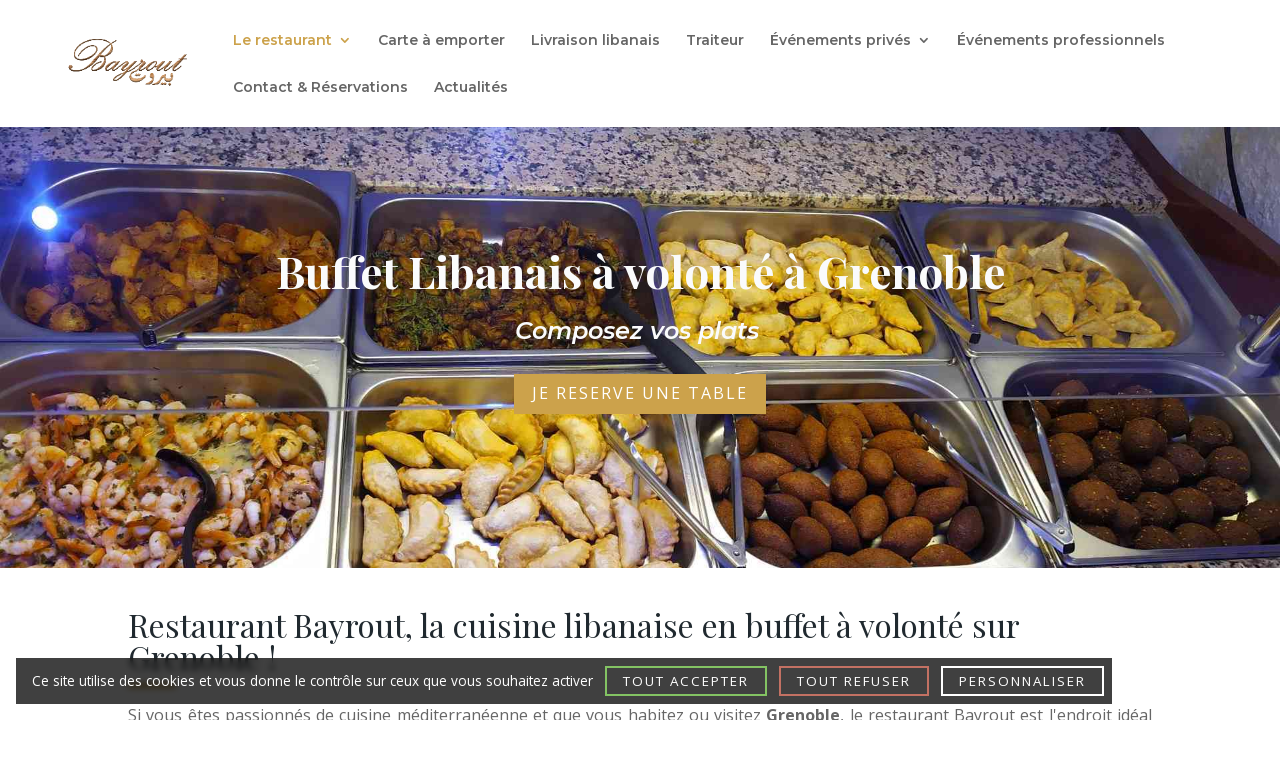

--- FILE ---
content_type: text/html; charset=UTF-8
request_url: https://bayrout.fr/bufffet-a-volonte/
body_size: 16495
content:
<!doctype html>
<html lang="fr-FR">

<head>
    <meta charset="UTF-8">
    <meta name="viewport" content="width=device-width, initial-scale=1.0, maximum-scale=1.0, user-scalable=0" />
    <meta http-equiv="X-UA-Compatible" content="IE=edge">
    <link rel="profile" href="https://gmpg.org/xfn/11">
    <script type="text/javascript">
        document.documentElement.className = 'js';

        var et_site_url = 'https://bayrout.fr';
        var et_post_id = '5';

        function et_core_page_resource_fallback(a, b) {
            "undefined" === typeof b && (b = a.sheet.cssRules && 0 === a.sheet.cssRules.length);
            b && (a.onerror = null, a.onload = null, a.href ? a.href = et_site_url + "/?et_core_page_resource=" + a.id + et_post_id : a.src && (a.src = et_site_url + "/?et_core_page_resource=" + a.id + et_post_id))
        }
    </script>
    <style>:root { --theme-primary-color: #CCA24B; 
--theme-tertiary-color: #000000; 
 }</style>
            <link rel="stylesheet" href="https://fonts.googleapis.com/css?family=Open+Sans:300italic,400italic,600italic,700italic,800italic,400,300,600,700,800&#038;subset=latin,latin-ext&#038;display=swap" media='all' />
            <link rel="stylesheet" href="https://fonts.googleapis.com/css?family=Poppins:100,100italic,200,200italic,300,300italic,regular,italic,500,500italic,600,600italic,700,700italic,800,800italic,900,900italic|Playfair+Display:regular,italic,700,700italic,900,900italic|Montserrat:100,100italic,200,200italic,300,300italic,regular,italic,500,500italic,600,600italic,700,700italic,800,800italic,900,900italic&#038;subset=latin,latin-ext&#038;display=swap" media='all' />
    
    <meta name='robots' content='index, follow, max-image-preview:large, max-snippet:-1, max-video-preview:-1' />

	<!-- This site is optimized with the Yoast SEO plugin v26.8 - https://yoast.com/product/yoast-seo-wordpress/ -->
	<title>Buffet à volonté à Grenoble | Bayrout</title>
	<meta name="description" content="Le grand buffet à volonté de notre restaurant Libanais Bayrout à Grenoble vous ouvre ses bras. Composez vos plats avec le meilleur de la gastronomie Libanaise." />
	<link rel="canonical" href="https://bayrout.fr/bufffet-a-volonte/" />
	<meta property="og:locale" content="fr_FR" />
	<meta property="og:type" content="article" />
	<meta property="og:title" content="Buffet à volonté à Grenoble | Bayrout" />
	<meta property="og:description" content="Le grand buffet à volonté de notre restaurant Libanais Bayrout à Grenoble vous ouvre ses bras. Composez vos plats avec le meilleur de la gastronomie Libanaise." />
	<meta property="og:url" content="https://bayrout.fr/bufffet-a-volonte/" />
	<meta property="og:site_name" content="Bayrout : restaurant Libanais Grenoble" />
	<meta property="article:modified_time" content="2025-09-16T10:05:13+00:00" />
	<meta property="og:image" content="https://bayrout.fr/wp-content/uploads/sub-site/b9e6c765-83cf-4a76-ade4-6bea3aeb3abd/aEfIFx9DDYH2smDZ1tyrweHwOjNhmQPcn8qGudCM.jpg" />
	<meta name="twitter:card" content="summary_large_image" />
	<script type="application/ld+json" class="yoast-schema-graph">{"@context":"https://schema.org","@graph":[{"@type":"WebPage","@id":"https://bayrout.fr/bufffet-a-volonte/","url":"https://bayrout.fr/bufffet-a-volonte/","name":"Buffet à volonté à Grenoble | Bayrout","isPartOf":{"@id":"https://bayrout.fr/#website"},"primaryImageOfPage":{"@id":"https://bayrout.fr/bufffet-a-volonte/#primaryimage"},"image":{"@id":"https://bayrout.fr/bufffet-a-volonte/#primaryimage"},"thumbnailUrl":"https://bayrout.fr/wp-content/uploads/sub-site/b9e6c765-83cf-4a76-ade4-6bea3aeb3abd/aEfIFx9DDYH2smDZ1tyrweHwOjNhmQPcn8qGudCM.jpg","datePublished":"2022-05-19T09:40:18+00:00","dateModified":"2025-09-16T10:05:13+00:00","description":"Le grand buffet à volonté de notre restaurant Libanais Bayrout à Grenoble vous ouvre ses bras. Composez vos plats avec le meilleur de la gastronomie Libanaise.","breadcrumb":{"@id":"https://bayrout.fr/bufffet-a-volonte/#breadcrumb"},"inLanguage":"fr-FR","potentialAction":[{"@type":"ReadAction","target":["https://bayrout.fr/bufffet-a-volonte/"]}]},{"@type":"ImageObject","inLanguage":"fr-FR","@id":"https://bayrout.fr/bufffet-a-volonte/#primaryimage","url":"https://bayrout.fr/wp-content/uploads/sub-site/b9e6c765-83cf-4a76-ade4-6bea3aeb3abd/aEfIFx9DDYH2smDZ1tyrweHwOjNhmQPcn8qGudCM.jpg","contentUrl":"https://bayrout.fr/wp-content/uploads/sub-site/b9e6c765-83cf-4a76-ade4-6bea3aeb3abd/aEfIFx9DDYH2smDZ1tyrweHwOjNhmQPcn8qGudCM.jpg"},{"@type":"BreadcrumbList","@id":"https://bayrout.fr/bufffet-a-volonte/#breadcrumb","itemListElement":[{"@type":"ListItem","position":1,"name":"Home","item":"https://bayrout.fr/"},{"@type":"ListItem","position":2,"name":"Buffet à volonté"}]},{"@type":"WebSite","@id":"https://bayrout.fr/#website","url":"https://bayrout.fr/","name":"Bayrout : restaurant Libanais Grenoble","description":"Un site utilisant WordPress","publisher":{"@id":"https://bayrout.fr/#organization"},"potentialAction":[{"@type":"SearchAction","target":{"@type":"EntryPoint","urlTemplate":"https://bayrout.fr/?s={search_term_string}"},"query-input":{"@type":"PropertyValueSpecification","valueRequired":true,"valueName":"search_term_string"}}],"inLanguage":"fr-FR"},{"@type":"Organization","@id":"https://bayrout.fr/#organization","name":"Bayrout : restaurant Libanais Grenoble","url":"https://bayrout.fr/","logo":{"@type":"ImageObject","inLanguage":"fr-FR","@id":"https://bayrout.fr/#/schema/logo/image/","url":"https://bayrout.fr/wp-content/uploads/2022/06/image_6294d61b2667a.png","contentUrl":"https://bayrout.fr/wp-content/uploads/2022/06/image_6294d61b2667a.png","width":1024,"height":570,"caption":"Bayrout : restaurant Libanais Grenoble"},"image":{"@id":"https://bayrout.fr/#/schema/logo/image/"}}]}</script>
	<!-- / Yoast SEO plugin. -->


<link rel="alternate" type="application/rss+xml" title="Bayrout : restaurant Libanais Grenoble &raquo; Flux" href="https://bayrout.fr/feed/" />
<link rel="alternate" type="application/rss+xml" title="Bayrout : restaurant Libanais Grenoble &raquo; Flux des commentaires" href="https://bayrout.fr/comments/feed/" />
<link rel="alternate" type="application/rss+xml" title="Bayrout : restaurant Libanais Grenoble &raquo; Buffet à volonté Flux des commentaires" href="https://bayrout.fr/bufffet-a-volonte/feed/" />
<link rel="alternate" title="oEmbed (JSON)" type="application/json+oembed" href="https://bayrout.fr/wp-json/oembed/1.0/embed?url=https%3A%2F%2Fbayrout.fr%2Fbufffet-a-volonte%2F" />
<link rel="alternate" title="oEmbed (XML)" type="text/xml+oembed" href="https://bayrout.fr/wp-json/oembed/1.0/embed?url=https%3A%2F%2Fbayrout.fr%2Fbufffet-a-volonte%2F&#038;format=xml" />
<style id='wp-img-auto-sizes-contain-inline-css'>
img:is([sizes=auto i],[sizes^="auto," i]){contain-intrinsic-size:3000px 1500px}
/*# sourceURL=wp-img-auto-sizes-contain-inline-css */
</style>
<style id='wp-emoji-styles-inline-css'>

	img.wp-smiley, img.emoji {
		display: inline !important;
		border: none !important;
		box-shadow: none !important;
		height: 1em !important;
		width: 1em !important;
		margin: 0 0.07em !important;
		vertical-align: -0.1em !important;
		background: none !important;
		padding: 0 !important;
	}
/*# sourceURL=wp-emoji-styles-inline-css */
</style>
<style id='wp-block-library-inline-css'>
:root{--wp-block-synced-color:#7a00df;--wp-block-synced-color--rgb:122,0,223;--wp-bound-block-color:var(--wp-block-synced-color);--wp-editor-canvas-background:#ddd;--wp-admin-theme-color:#007cba;--wp-admin-theme-color--rgb:0,124,186;--wp-admin-theme-color-darker-10:#006ba1;--wp-admin-theme-color-darker-10--rgb:0,107,160.5;--wp-admin-theme-color-darker-20:#005a87;--wp-admin-theme-color-darker-20--rgb:0,90,135;--wp-admin-border-width-focus:2px}@media (min-resolution:192dpi){:root{--wp-admin-border-width-focus:1.5px}}.wp-element-button{cursor:pointer}:root .has-very-light-gray-background-color{background-color:#eee}:root .has-very-dark-gray-background-color{background-color:#313131}:root .has-very-light-gray-color{color:#eee}:root .has-very-dark-gray-color{color:#313131}:root .has-vivid-green-cyan-to-vivid-cyan-blue-gradient-background{background:linear-gradient(135deg,#00d084,#0693e3)}:root .has-purple-crush-gradient-background{background:linear-gradient(135deg,#34e2e4,#4721fb 50%,#ab1dfe)}:root .has-hazy-dawn-gradient-background{background:linear-gradient(135deg,#faaca8,#dad0ec)}:root .has-subdued-olive-gradient-background{background:linear-gradient(135deg,#fafae1,#67a671)}:root .has-atomic-cream-gradient-background{background:linear-gradient(135deg,#fdd79a,#004a59)}:root .has-nightshade-gradient-background{background:linear-gradient(135deg,#330968,#31cdcf)}:root .has-midnight-gradient-background{background:linear-gradient(135deg,#020381,#2874fc)}:root{--wp--preset--font-size--normal:16px;--wp--preset--font-size--huge:42px}.has-regular-font-size{font-size:1em}.has-larger-font-size{font-size:2.625em}.has-normal-font-size{font-size:var(--wp--preset--font-size--normal)}.has-huge-font-size{font-size:var(--wp--preset--font-size--huge)}.has-text-align-center{text-align:center}.has-text-align-left{text-align:left}.has-text-align-right{text-align:right}.has-fit-text{white-space:nowrap!important}#end-resizable-editor-section{display:none}.aligncenter{clear:both}.items-justified-left{justify-content:flex-start}.items-justified-center{justify-content:center}.items-justified-right{justify-content:flex-end}.items-justified-space-between{justify-content:space-between}.screen-reader-text{border:0;clip-path:inset(50%);height:1px;margin:-1px;overflow:hidden;padding:0;position:absolute;width:1px;word-wrap:normal!important}.screen-reader-text:focus{background-color:#ddd;clip-path:none;color:#444;display:block;font-size:1em;height:auto;left:5px;line-height:normal;padding:15px 23px 14px;text-decoration:none;top:5px;width:auto;z-index:100000}html :where(.has-border-color){border-style:solid}html :where([style*=border-top-color]){border-top-style:solid}html :where([style*=border-right-color]){border-right-style:solid}html :where([style*=border-bottom-color]){border-bottom-style:solid}html :where([style*=border-left-color]){border-left-style:solid}html :where([style*=border-width]){border-style:solid}html :where([style*=border-top-width]){border-top-style:solid}html :where([style*=border-right-width]){border-right-style:solid}html :where([style*=border-bottom-width]){border-bottom-style:solid}html :where([style*=border-left-width]){border-left-style:solid}html :where(img[class*=wp-image-]){height:auto;max-width:100%}:where(figure){margin:0 0 1em}html :where(.is-position-sticky){--wp-admin--admin-bar--position-offset:var(--wp-admin--admin-bar--height,0px)}@media screen and (max-width:600px){html :where(.is-position-sticky){--wp-admin--admin-bar--position-offset:0px}}

/*# sourceURL=wp-block-library-inline-css */
</style><style id='global-styles-inline-css'>
:root{--wp--preset--aspect-ratio--square: 1;--wp--preset--aspect-ratio--4-3: 4/3;--wp--preset--aspect-ratio--3-4: 3/4;--wp--preset--aspect-ratio--3-2: 3/2;--wp--preset--aspect-ratio--2-3: 2/3;--wp--preset--aspect-ratio--16-9: 16/9;--wp--preset--aspect-ratio--9-16: 9/16;--wp--preset--color--black: #000000;--wp--preset--color--cyan-bluish-gray: #abb8c3;--wp--preset--color--white: #ffffff;--wp--preset--color--pale-pink: #f78da7;--wp--preset--color--vivid-red: #cf2e2e;--wp--preset--color--luminous-vivid-orange: #ff6900;--wp--preset--color--luminous-vivid-amber: #fcb900;--wp--preset--color--light-green-cyan: #7bdcb5;--wp--preset--color--vivid-green-cyan: #00d084;--wp--preset--color--pale-cyan-blue: #8ed1fc;--wp--preset--color--vivid-cyan-blue: #0693e3;--wp--preset--color--vivid-purple: #9b51e0;--wp--preset--gradient--vivid-cyan-blue-to-vivid-purple: linear-gradient(135deg,rgb(6,147,227) 0%,rgb(155,81,224) 100%);--wp--preset--gradient--light-green-cyan-to-vivid-green-cyan: linear-gradient(135deg,rgb(122,220,180) 0%,rgb(0,208,130) 100%);--wp--preset--gradient--luminous-vivid-amber-to-luminous-vivid-orange: linear-gradient(135deg,rgb(252,185,0) 0%,rgb(255,105,0) 100%);--wp--preset--gradient--luminous-vivid-orange-to-vivid-red: linear-gradient(135deg,rgb(255,105,0) 0%,rgb(207,46,46) 100%);--wp--preset--gradient--very-light-gray-to-cyan-bluish-gray: linear-gradient(135deg,rgb(238,238,238) 0%,rgb(169,184,195) 100%);--wp--preset--gradient--cool-to-warm-spectrum: linear-gradient(135deg,rgb(74,234,220) 0%,rgb(151,120,209) 20%,rgb(207,42,186) 40%,rgb(238,44,130) 60%,rgb(251,105,98) 80%,rgb(254,248,76) 100%);--wp--preset--gradient--blush-light-purple: linear-gradient(135deg,rgb(255,206,236) 0%,rgb(152,150,240) 100%);--wp--preset--gradient--blush-bordeaux: linear-gradient(135deg,rgb(254,205,165) 0%,rgb(254,45,45) 50%,rgb(107,0,62) 100%);--wp--preset--gradient--luminous-dusk: linear-gradient(135deg,rgb(255,203,112) 0%,rgb(199,81,192) 50%,rgb(65,88,208) 100%);--wp--preset--gradient--pale-ocean: linear-gradient(135deg,rgb(255,245,203) 0%,rgb(182,227,212) 50%,rgb(51,167,181) 100%);--wp--preset--gradient--electric-grass: linear-gradient(135deg,rgb(202,248,128) 0%,rgb(113,206,126) 100%);--wp--preset--gradient--midnight: linear-gradient(135deg,rgb(2,3,129) 0%,rgb(40,116,252) 100%);--wp--preset--font-size--small: 13px;--wp--preset--font-size--medium: 20px;--wp--preset--font-size--large: 36px;--wp--preset--font-size--x-large: 42px;--wp--preset--spacing--20: 0.44rem;--wp--preset--spacing--30: 0.67rem;--wp--preset--spacing--40: 1rem;--wp--preset--spacing--50: 1.5rem;--wp--preset--spacing--60: 2.25rem;--wp--preset--spacing--70: 3.38rem;--wp--preset--spacing--80: 5.06rem;--wp--preset--shadow--natural: 6px 6px 9px rgba(0, 0, 0, 0.2);--wp--preset--shadow--deep: 12px 12px 50px rgba(0, 0, 0, 0.4);--wp--preset--shadow--sharp: 6px 6px 0px rgba(0, 0, 0, 0.2);--wp--preset--shadow--outlined: 6px 6px 0px -3px rgb(255, 255, 255), 6px 6px rgb(0, 0, 0);--wp--preset--shadow--crisp: 6px 6px 0px rgb(0, 0, 0);}:where(.is-layout-flex){gap: 0.5em;}:where(.is-layout-grid){gap: 0.5em;}body .is-layout-flex{display: flex;}.is-layout-flex{flex-wrap: wrap;align-items: center;}.is-layout-flex > :is(*, div){margin: 0;}body .is-layout-grid{display: grid;}.is-layout-grid > :is(*, div){margin: 0;}:where(.wp-block-columns.is-layout-flex){gap: 2em;}:where(.wp-block-columns.is-layout-grid){gap: 2em;}:where(.wp-block-post-template.is-layout-flex){gap: 1.25em;}:where(.wp-block-post-template.is-layout-grid){gap: 1.25em;}.has-black-color{color: var(--wp--preset--color--black) !important;}.has-cyan-bluish-gray-color{color: var(--wp--preset--color--cyan-bluish-gray) !important;}.has-white-color{color: var(--wp--preset--color--white) !important;}.has-pale-pink-color{color: var(--wp--preset--color--pale-pink) !important;}.has-vivid-red-color{color: var(--wp--preset--color--vivid-red) !important;}.has-luminous-vivid-orange-color{color: var(--wp--preset--color--luminous-vivid-orange) !important;}.has-luminous-vivid-amber-color{color: var(--wp--preset--color--luminous-vivid-amber) !important;}.has-light-green-cyan-color{color: var(--wp--preset--color--light-green-cyan) !important;}.has-vivid-green-cyan-color{color: var(--wp--preset--color--vivid-green-cyan) !important;}.has-pale-cyan-blue-color{color: var(--wp--preset--color--pale-cyan-blue) !important;}.has-vivid-cyan-blue-color{color: var(--wp--preset--color--vivid-cyan-blue) !important;}.has-vivid-purple-color{color: var(--wp--preset--color--vivid-purple) !important;}.has-black-background-color{background-color: var(--wp--preset--color--black) !important;}.has-cyan-bluish-gray-background-color{background-color: var(--wp--preset--color--cyan-bluish-gray) !important;}.has-white-background-color{background-color: var(--wp--preset--color--white) !important;}.has-pale-pink-background-color{background-color: var(--wp--preset--color--pale-pink) !important;}.has-vivid-red-background-color{background-color: var(--wp--preset--color--vivid-red) !important;}.has-luminous-vivid-orange-background-color{background-color: var(--wp--preset--color--luminous-vivid-orange) !important;}.has-luminous-vivid-amber-background-color{background-color: var(--wp--preset--color--luminous-vivid-amber) !important;}.has-light-green-cyan-background-color{background-color: var(--wp--preset--color--light-green-cyan) !important;}.has-vivid-green-cyan-background-color{background-color: var(--wp--preset--color--vivid-green-cyan) !important;}.has-pale-cyan-blue-background-color{background-color: var(--wp--preset--color--pale-cyan-blue) !important;}.has-vivid-cyan-blue-background-color{background-color: var(--wp--preset--color--vivid-cyan-blue) !important;}.has-vivid-purple-background-color{background-color: var(--wp--preset--color--vivid-purple) !important;}.has-black-border-color{border-color: var(--wp--preset--color--black) !important;}.has-cyan-bluish-gray-border-color{border-color: var(--wp--preset--color--cyan-bluish-gray) !important;}.has-white-border-color{border-color: var(--wp--preset--color--white) !important;}.has-pale-pink-border-color{border-color: var(--wp--preset--color--pale-pink) !important;}.has-vivid-red-border-color{border-color: var(--wp--preset--color--vivid-red) !important;}.has-luminous-vivid-orange-border-color{border-color: var(--wp--preset--color--luminous-vivid-orange) !important;}.has-luminous-vivid-amber-border-color{border-color: var(--wp--preset--color--luminous-vivid-amber) !important;}.has-light-green-cyan-border-color{border-color: var(--wp--preset--color--light-green-cyan) !important;}.has-vivid-green-cyan-border-color{border-color: var(--wp--preset--color--vivid-green-cyan) !important;}.has-pale-cyan-blue-border-color{border-color: var(--wp--preset--color--pale-cyan-blue) !important;}.has-vivid-cyan-blue-border-color{border-color: var(--wp--preset--color--vivid-cyan-blue) !important;}.has-vivid-purple-border-color{border-color: var(--wp--preset--color--vivid-purple) !important;}.has-vivid-cyan-blue-to-vivid-purple-gradient-background{background: var(--wp--preset--gradient--vivid-cyan-blue-to-vivid-purple) !important;}.has-light-green-cyan-to-vivid-green-cyan-gradient-background{background: var(--wp--preset--gradient--light-green-cyan-to-vivid-green-cyan) !important;}.has-luminous-vivid-amber-to-luminous-vivid-orange-gradient-background{background: var(--wp--preset--gradient--luminous-vivid-amber-to-luminous-vivid-orange) !important;}.has-luminous-vivid-orange-to-vivid-red-gradient-background{background: var(--wp--preset--gradient--luminous-vivid-orange-to-vivid-red) !important;}.has-very-light-gray-to-cyan-bluish-gray-gradient-background{background: var(--wp--preset--gradient--very-light-gray-to-cyan-bluish-gray) !important;}.has-cool-to-warm-spectrum-gradient-background{background: var(--wp--preset--gradient--cool-to-warm-spectrum) !important;}.has-blush-light-purple-gradient-background{background: var(--wp--preset--gradient--blush-light-purple) !important;}.has-blush-bordeaux-gradient-background{background: var(--wp--preset--gradient--blush-bordeaux) !important;}.has-luminous-dusk-gradient-background{background: var(--wp--preset--gradient--luminous-dusk) !important;}.has-pale-ocean-gradient-background{background: var(--wp--preset--gradient--pale-ocean) !important;}.has-electric-grass-gradient-background{background: var(--wp--preset--gradient--electric-grass) !important;}.has-midnight-gradient-background{background: var(--wp--preset--gradient--midnight) !important;}.has-small-font-size{font-size: var(--wp--preset--font-size--small) !important;}.has-medium-font-size{font-size: var(--wp--preset--font-size--medium) !important;}.has-large-font-size{font-size: var(--wp--preset--font-size--large) !important;}.has-x-large-font-size{font-size: var(--wp--preset--font-size--x-large) !important;}
/*# sourceURL=global-styles-inline-css */
</style>

<style id='classic-theme-styles-inline-css'>
/*! This file is auto-generated */
.wp-block-button__link{color:#fff;background-color:#32373c;border-radius:9999px;box-shadow:none;text-decoration:none;padding:calc(.667em + 2px) calc(1.333em + 2px);font-size:1.125em}.wp-block-file__button{background:#32373c;color:#fff;text-decoration:none}
/*# sourceURL=/wp-includes/css/classic-themes.min.css */
</style>
<link rel='stylesheet' id='see-u-better-base-css' href='https://bayrout.fr/wp-content/themes/see-u-better/dist/css/base.css?ver=1.2.0' media='all' />
<style id='see-u-better-base-inline-css'>
* { box-sizing: border-box; } body {margin: 0;}#subId-i4uuic{background-image:null;background-position:null;}#subId-i03gn{background-image:url(https://bayrout.fr/wp-content/uploads/sub-site/b9e6c765-83cf-4a76-ade4-6bea3aeb3abd/vo7TSJu9F9k0e9vDtps2Dw9mFZNAAWwlhARYaAwN.jpg);background-position:center left;}#subId-ij6er-3-2{width:285px;height:509.102px;}#subId-iasrl3-2{color:#ed500f;}#subId-igojcj{font-size:16px;}#subId-ighaep{font-size:16px;}#subId-is0n2g{font-size:16px;}#subId-i4no1n{font-size:16px;}#subId-iy1fqe{font-size:16px;}#subId-iemqdj{font-size:16px;}#subId-ix40da{font-size:16px;}#subId-i30fnk{font-size:16px;}#subId-imq10k{font-size:16px;}#subId-i05scv{font-size:16px;}#subId-irnb0k{font-size:16px;}#subId-ik7p52{font-size:16px;}#subId-irzkct{font-size:16px;}
/*# sourceURL=see-u-better-base-inline-css */
</style>
<link rel='stylesheet' id='see-u-better-theme-css' href='https://bayrout.fr/wp-content/themes/see-u-better/dist/css/themes/restaurant.css?ver=6.9' media='all' />
<link rel="https://api.w.org/" href="https://bayrout.fr/wp-json/" /><link rel="alternate" title="JSON" type="application/json" href="https://bayrout.fr/wp-json/wp/v2/pages/5" /><link rel="EditURI" type="application/rsd+xml" title="RSD" href="https://bayrout.fr/xmlrpc.php?rsd" />
<link rel='shortlink' href='https://bayrout.fr/?p=5' />
<!-- HFCM by 99 Robots - Snippet # 1: script seo -->
<!-- Balisage JSON-LD généré par l'outil d'aide au balisage de données structurées de Google -->
<script type="application/ld+json">
{
  "@context" : "http://schema.org",
  "@type" : "LocalBusiness",
  "name" : "Restaurant Libanais à Grenoble",
  "image" : "https://bayrout.fr/wp-content/uploads/2022/06/image_6294d61b2667a.png",
  "telephone" : "09-87-77-88-94",
  "address" : {
    "@type" : "PostalAddress",
    "streetAddress" : "10 rue Marcel Porte",
    "addressLocality" : "Grenoble",
    "postalCode" : "38 100"
  }
}
</script>
<meta name="google-site-verification" content="k_guLkbOJNGXUKI00Y3n8rN54k0Cmbqwv41BY8O_BeM" />
<!-- /end HFCM by 99 Robots -->
<meta name="ti-site-data" content="eyJyIjoiMTowITc6MSEzMDoxIiwibyI6Imh0dHBzOlwvXC9iYXlyb3V0LmZyXC93cC1hZG1pblwvYWRtaW4tYWpheC5waHA/YWN0aW9uPXRpX29ubGluZV91c2Vyc19nb29nbGUmYW1wO3A9JTJGYnVmZmZldC1hLXZvbG9udGUlMkYmYW1wO193cG5vbmNlPTc4MjFmNjM0Y2UifQ==" /><link rel="pingback" href="https://bayrout.fr/xmlrpc.php"><link rel="icon" href="https://bayrout.fr/wp-content/uploads/2022/06/cropped-image_6294d61b2667a-32x32.png" sizes="32x32" />
<link rel="icon" href="https://bayrout.fr/wp-content/uploads/2022/06/cropped-image_6294d61b2667a-192x192.png" sizes="192x192" />
<link rel="apple-touch-icon" href="https://bayrout.fr/wp-content/uploads/2022/06/cropped-image_6294d61b2667a-180x180.png" />
<meta name="msapplication-TileImage" content="https://bayrout.fr/wp-content/uploads/2022/06/cropped-image_6294d61b2667a-270x270.png" />

            <meta name="google-site-verification" content="&lt;meta name=&quot;google-site-verification&quot; content=&quot;k_guLkbOJNGXUKI00Y3n8rN54k0Cmbqwv41BY8O_BeM&quot; /&gt;">
    </head>

<body class="wp-singular page-template-default page page-id-5 wp-custom-logo wp-theme-see-u-better et_pb_gutter et_pb_gutters3 theme-SeeUBetter et_sub_theme et_primary_nav_dropdown_animation_fade et_secondary_nav_dropdown_animation_fade et_fixed_nav et_fullwidth_nav et_header_style_left">
        <div id="page-container" class="et-animated-content menu-normal">
        <header id="main-header" data-height-onload="66">
        <div class="container clearfix et_menu_container">
                <div class="logo_container">
            <span class="logo_helper"></span>
                            <a href="https://bayrout.fr/">
                    <img id="logo" src="https://bayrout.fr/wp-content/uploads/2022/06/image_6294d61b2667a.png" alt="Bayrout : restaurant Libanais Grenoble" data-height-percentage="54" />
                </a>
                    </div>

        <div id="et-top-navigation" data-height="66" data-fixed-height="40">
            <nav id="top-menu-nav">
                <ul id="top-menu" class="nav"><li id="menu-item-45" class="menu-item menu-item-type-post_type menu-item-object-page current-menu-ancestor current-menu-parent current_page_parent current_page_ancestor menu-item-has-children menu-item-45"><a href="https://bayrout.fr/le-restaurant/">Le restaurant</a>
<ul class="sub-menu">
	<li id="menu-item-46" class="menu-item menu-item-type-post_type menu-item-object-page current-menu-item page_item page-item-5 current_page_item menu-item-46"><a href="https://bayrout.fr/bufffet-a-volonte/" aria-current="page">Buffet à volonté</a></li>
	<li id="menu-item-47" class="menu-item menu-item-type-post_type menu-item-object-page menu-item-47"><a href="https://bayrout.fr/brunch-libanais/">Brunch libanais</a></li>
</ul>
</li>
<li id="menu-item-48" class="menu-item menu-item-type-post_type menu-item-object-page menu-item-48"><a href="https://bayrout.fr/libanais-a-emporter/">Carte à emporter</a></li>
<li id="menu-item-49" class="menu-item menu-item-type-post_type menu-item-object-page menu-item-49"><a href="https://bayrout.fr/livraison-libanais/">Livraison libanais</a></li>
<li id="menu-item-50" class="menu-item menu-item-type-post_type menu-item-object-page menu-item-50"><a href="https://bayrout.fr/traiteur-libanais/">Traiteur</a></li>
<li id="menu-item-1273" class="menu-item menu-item-type-custom menu-item-object-custom menu-item-has-children menu-item-1273"><a href="#">Événements privés</a>
<ul class="sub-menu">
	<li id="menu-item-1275" class="menu-item menu-item-type-post_type menu-item-object-page menu-item-1275"><a href="https://bayrout.fr/traiteur-mariage-grenoble/">Mariage</a></li>
	<li id="menu-item-1274" class="menu-item menu-item-type-post_type menu-item-object-page menu-item-1274"><a href="https://bayrout.fr/traiteur-anniversaire-grenoble/">Anniversaire</a></li>
</ul>
</li>
<li id="menu-item-1276" class="menu-item menu-item-type-post_type menu-item-object-page menu-item-1276"><a href="https://bayrout.fr/traiteur-entreprise-grenoble/">Événements professionnels</a></li>
<li id="menu-item-60" class="menu-item menu-item-type-post_type menu-item-object-page menu-item-60"><a href="https://bayrout.fr/reservations/">Contact &#038; Réservations</a></li>
<li id="menu-item-1079" class="menu-item menu-item-type-post_type menu-item-object-page menu-item-1079"><a href="https://bayrout.fr/blog/">Actualités</a></li>
</ul>            </nav>
            <div id="et_mobile_nav_menu">
                <div class="mobile_nav closed">
                    <span class="select_page">Select Page</span>
                    <span class="mobile_menu_bar mobile_menu_bar_toggle"></span>
                </div>
            </div>
        </div>
    </div>
    <div class="et_search_outer">
        <div class="container et_search_form_container">
            <form role="search" method="get" class="et-search-form" action="/">
                <input type="search" class="et-search-field" placeholder="Search …" value="" name="s" title="Search for:">
            </form>
            <span class="et_close_search_field"></span>
        </div>
    </div>
    </header>
<div id="et-boc" class="et-boc">
    <div id="et-main-area">
        <div id="main-content">
                                                
                                                                    
<article id="post-5" class="post-5 page type-page status-publish hentry">
    <div class="entry-content">
        <div id="et-boc" class="et-boc">
            <div class="et-l et-l--post">
                <div class="et_builder_inner_content et_pb_gutters3">
                    
        <div src="https://bayrout.fr/wp-content/uploads/sub-site/b9e6c765-83cf-4a76-ade4-6bea3aeb3abd/vo7TSJu9F9k0e9vDtps2Dw9mFZNAAWwlhARYaAwN.jpg" data-src="https://bayrout.fr/wp-content/uploads/sub-site/b9e6c765-83cf-4a76-ade4-6bea3aeb3abd/vo7TSJu9F9k0e9vDtps2Dw9mFZNAAWwlhARYaAwN.jpg" id="subId-i4uuic" section-size="section-size-xx-large" data-parallax="simple" data-position="center-left" class="et_pb_section et_pb_with_background et_pb_with_parallax section-size-xx-large"><div class="et_parallax_bg_wrap"><span id="subId-i03gn" class="et_parallax_bg"></span></div><div id="ifvb" class="et_pb_row et_pb_gutters1"><div id="i5s5" class="et_pb_column et_pb_column_4_4 et_pb_css_mix_blend_mode_passthrough"><h1 text-color="text-lighter" text-size="8" id="subId-iazqz7" text-weight="text-weight-bold" class="et_pb_header text-size-xx-large et_pb_text_align_center text-lighter text-weight-bold">Buffet Libanais à volonté à Grenoble</h1><div class="et_pb_spacer spacing-1"></div><div text-size="6" text-font="text-font-secondary" text-color="text-lighter" text-weight="text-weight-semi-bold" id="subId-i2w36" class="et_pb_text_align_center text-font-secondary text-weight-semi-bold text-size-large text-lighter"><i>Composez vos plats </i></div><div id="iuoi" class="et_pb_spacer spacing-2"></div><div data-child-tag-name="a" alignment="et_pb_button_alignment_center" id="subId-ig34v-2" class="et_pb_module et_pb_button_module_wrapper et_pb_button_alignment_center"><a href="https://bayrout.fr/reservations/" id="subId-i5e3nm" class="et_pb_button et_hover_enabled primary">je reserve une table</a></div><div id="ids5-2" class="et_pb_spacer spacing-2"></div></div></div></div><div class="et_pb_spacer spacing-1"></div><div id="subId-i4irk-3-2" data-animation-style="fade" data-animation-duration="1000ms" data-animation-delay="0ms" data-animation-intensity="50%" data-animation-starting-opacity="0%" data-animation-speed-curve="ease-in-out" data-preload-animations="ease-in-out" class="et_pb_row et_pb_gutters2 et_animated"><div id="i2ile-4-2" class="et_pb_column et_pb_css_mix_blend_mode_passthrough et_pb_column_4_4"><h2 text-color="text-darker" id="subId-i5ecm-3-2" text-size="7" class="et_pb_header text-darker text-size-x-large">Restaurant Bayrout, la cuisine libanaise en buffet à volonté sur Grenoble !</h2><div divider-size="1" divider-width="0" color_shade="primary" id="subId-ifykk-3-2" class="et_pb_module et_pb_divider divider-size-s divider-width-xs primary"><hr role="separator"></div><div id="subId-i6jdm-2" text-size="3" class="text-size-normal et_pb_text_align_justified"><div><div><div><div>Si vous êtes passionnés de cuisine méditerranéenne et que vous habitez ou visitez <b>Grenoble</b>, le restaurant Bayrout est l&#039;endroit idéal pour vous. Ce joyau culinaire, niché en plein cœur de la ville, vous propose un <b>buffet libanais à volonté</b> qui saura ravir vos papilles. Entre mezze savoureux, grillades parfumées et desserts exquis, préparez-vous à un véritable voyage gastronomique.</div><div><br/></div></div></div><div>Notre restaurant vous propose une véritable expérience culinaire du Liban grâce à <b>un buffet généreusement garni de spécialités savoureuses</b>. Les amateurs de mezzés se régaleront avec notre sélection variée d&#039;entrées froides et chaudes, telles que les incontournables houmous, taboulé et caviar d&#039;aubergine, ou encore la délicieuse fatayer aux épinards.</div><div><span id="subId-igojcj">C&#039;est le meilleur de la </span><b id="subId-ighaep">gastronomie Libanaise</b><span id="subId-is0n2g"> qui vous attend aux portes de l&#039;</span><b id="subId-i4no1n">agglomération Grenobloise</b><span id="subId-iy1fqe"> pour quelques heures de dépaysement assurées et d&#039;une dégustation à volonté.</span></div></div></div></div></div><div id="subId-iio2sl" class="et_pb_section"><div class="et_pb_row et_pb_gutters1"><div id="subId-icydqu" class="et_pb_column et_pb_column_4_4 et_pb_css_mix_blend_mode_passthrough"><div id="subId-ify8nc" class="et_pb_module et_pb_table_module table-container table-responsive"><table data-table="1" color_shade="primary" id="subId-i3co07" class="table primary"><thead data-table-head="1" class="table-header"><tr data-table-row="1" class="row table-row"><td data-table-cell="1" class="cell table-cell"><span text-size="5" text-weight="text-weight-bold" id="subId-icet5m" class="text-size-medium text-weight-bold">Jours d&#039;ouverture</span></td><td data-table-cell="1" id="subId-iwuwsi" class="cell table-cell et_pb_text_align_center"><span text-weight="text-weight-bold" text-size="5" id="subId-i2vwnc" class="text-weight-bold text-size-medium">Tarif midi</span></td><td data-table-cell="1" id="subId-ifnkz7" class="cell table-cell et_pb_text_align_center"><span text-weight="text-weight-bold" text-size="5" id="subId-io86op" class="text-weight-bold text-size-medium">Tarif Soir</span></td></tr></thead><tbody data-table-body="1" class="table-body"><tr data-table-row="1" class="row table-row"><td data-table-cell="1" id="subId-izbcza" class="cell table-cell"><span text-size="5" id="subId-iasrl3" class="text-size-medium">Du Mardi au Vendredi</span></td><td data-table-cell="1" id="subId-i7gmki" class="cell table-cell et_pb_text_align_center"><span text-size="5" id="subId-iic511" text-weight="text-weight-bold" class="text-size-medium text-weight-bold">17.50€</span><div id="subId-ipxslh" class="et_pb_module et_pb_text"><div class="et_pb_text_inner"><p><i>16 plats principaux de mezzés chauds et froids + dessert.</i></p></div></div></td><td data-table-cell="1" id="subId-i0lnd9" class="cell table-cell et_pb_text_align_center"><span text-size="5" id="subId-iqfk5i" text-weight="text-weight-bold" class="text-size-medium text-weight-bold">26.90€</span><div id="subId-ipxslh-2" class="et_pb_module et_pb_text"><div class="et_pb_text_inner"><p><i>32 plats principaux de mezzés chauds et froids + dessert.</i></p></div></div></td></tr><tr data-table-row="1" id="subId-i8xe6k" class="row table-row"><td data-table-cell="1" id="subId-il87o3" class="cell table-cell"><span text-size="5" id="subId-i3b564" class="text-size-medium">Samedi &#038; Jours fériés</span></td><td data-table-cell="1" id="subId-iy13nn" class="cell table-cell et_pb_text_align_center"><span text-size="5" id="subId-io840f" text-weight="text-weight-bold" class="et_pb_text_align_center text-size-medium text-weight-bold">26.90€</span><div id="subId-ipxslh-3" class="et_pb_module et_pb_text"><div class="et_pb_text_inner"><p><i>32 plats principaux de mezzés chauds et froids + dessert.</i></p></div></div></td><td data-table-cell="1" id="subId-iumjx4" class="cell table-cell et_pb_text_align_center"><span text-size="5" id="subId-ik4czj" text-weight="text-weight-bold" class="text-size-medium text-weight-bold">26.90€</span><div id="subId-ipxslh-2-2" class="et_pb_module et_pb_text"><div class="et_pb_text_inner"><p><i>32 plats principaux de mezzés chauds et froids + dessert.</i></p></div></div></td></tr></tbody></table><table data-table="1" color_shade="primary" id="subId-i3co07-2" class="table primary"><tbody data-table-body="1" class="table-body"><tr data-table-row="1" class="row table-row"><td data-table-cell="1" id="subId-izbcza-2" class="cell table-cell"><span text-size="5" id="subId-iasrl3-2" text-color="text-darker" text-weight="text-weight-bold" class="text-size-medium text-weight-bold text-darker">Etudiants &#038; Ado</span></td><td data-table-cell="1" id="subId-i7gmki-2" class="cell table-cell et_pb_text_align_left"><span text-size="5" id="subId-iic511-2" class="text-size-medium et_pb_text_align_left">-20% sur les repas du soir et des samedis</span></td></tr><tr data-table-row="1" id="subId-i8xe6k-2" class="row table-row"><td data-table-cell="1" id="subId-il87o3-2" class="cell table-cell"><span text-size="5" id="subId-i3b564-2" class="text-size-medium">Enfants de &#8211; de 9 ans</span></td><td data-table-cell="1" id="subId-iy13nn-2" class="cell table-cell et_pb_text_align_left"><span text-size="5" id="subId-io840f-2" class="et_pb_text_align_center text-size-medium">10€</span></td></tr></tbody></table></div></div></div></div><div id="subId-iq5a6" data-animation-style="zoom" data-animation-duration="1000ms" data-animation-delay="0ms" data-animation-intensity="50%" data-animation-starting-opacity="0%" data-animation-speed-curve="ease-in-out" data-preload-animations="ease-in-out" class="et_pb_row et_pb_gutters2 et_animated"><div id="subId-is8l4" class="et_pb_column et_pb_css_mix_blend_mode_passthrough et_pb_column_1_2"><a id="subId-iq1dp" href="https://bayrout.fr/wp-content/uploads/sub-site/b9e6c765-83cf-4a76-ade4-6bea3aeb3abd/aEfIFx9DDYH2smDZ1tyrweHwOjNhmQPcn8qGudCM.jpg" class="et_pb_lightbox_image d-block"><img decoding="async" src="https://bayrout.fr/wp-content/uploads/sub-site/b9e6c765-83cf-4a76-ade4-6bea3aeb3abd/aEfIFx9DDYH2smDZ1tyrweHwOjNhmQPcn8qGudCM.jpg" data-src="https://bayrout.fr/wp-content/uploads/sub-site/b9e6c765-83cf-4a76-ade4-6bea3aeb3abd/aEfIFx9DDYH2smDZ1tyrweHwOjNhmQPcn8qGudCM.jpg" id="subId-ij6er" alt="buffet volonte grenoble"/></a></div><div id="subId-is8l4-2" class="et_pb_column et_pb_css_mix_blend_mode_passthrough et_pb_column_1_2"><a id="subId-iq1dp-2" href="https://bayrout.fr/wp-content/uploads/sub-site/b9e6c765-83cf-4a76-ade4-6bea3aeb3abd/Pi7hVZPK2utaJWoBpMMasRBwc16K0iUlwCAKFvUb.jpg" class="et_pb_lightbox_image d-block"><img decoding="async" src="https://bayrout.fr/wp-content/uploads/sub-site/b9e6c765-83cf-4a76-ade4-6bea3aeb3abd/Pi7hVZPK2utaJWoBpMMasRBwc16K0iUlwCAKFvUb.jpg" data-src="https://bayrout.fr/wp-content/uploads/sub-site/b9e6c765-83cf-4a76-ade4-6bea3aeb3abd/Pi7hVZPK2utaJWoBpMMasRBwc16K0iUlwCAKFvUb.jpg" id="subId-ij6er-2"/></a></div></div><div id="subId-iq5a6-2" data-animation-style="zoom" data-animation-duration="1000ms" data-animation-delay="0ms" data-animation-intensity="50%" data-animation-starting-opacity="0%" data-animation-speed-curve="ease-in-out" data-preload-animations="ease-in-out" class="et_pb_row et_pb_gutters2 et_animated"><div id="subId-is8l4-3" class="et_pb_column et_pb_css_mix_blend_mode_passthrough et_pb_column_1_2"><a id="subId-iq1dp-3" href="https://bayrout.fr/wp-content/uploads/sub-site/b9e6c765-83cf-4a76-ade4-6bea3aeb3abd/PzK6Pz9TXUw1AlNI5cJ1BOtW7t9YIRRxINMTff0k.jpg" class="et_pb_lightbox_image d-block"><img decoding="async" src="https://bayrout.fr/wp-content/uploads/sub-site/b9e6c765-83cf-4a76-ade4-6bea3aeb3abd/PzK6Pz9TXUw1AlNI5cJ1BOtW7t9YIRRxINMTff0k.jpg" data-src="https://bayrout.fr/wp-content/uploads/sub-site/b9e6c765-83cf-4a76-ade4-6bea3aeb3abd/PzK6Pz9TXUw1AlNI5cJ1BOtW7t9YIRRxINMTff0k.jpg" id="subId-ij6er-3"/></a></div><div id="subId-is8l4-2-2" class="et_pb_column et_pb_css_mix_blend_mode_passthrough et_pb_column_1_2"><a id="subId-iq1dp-2-2" href="https://bayrout.fr/wp-content/uploads/sub-site/b9e6c765-83cf-4a76-ade4-6bea3aeb3abd/QV7G5OOpLgvAzxoOAY0MSwOOv8qz7ljKqHbpYUzs.jpg" class="et_pb_lightbox_image d-block"><img decoding="async" src="https://bayrout.fr/wp-content/uploads/sub-site/b9e6c765-83cf-4a76-ade4-6bea3aeb3abd/QV7G5OOpLgvAzxoOAY0MSwOOv8qz7ljKqHbpYUzs.jpg" data-src="https://bayrout.fr/wp-content/uploads/sub-site/b9e6c765-83cf-4a76-ade4-6bea3aeb3abd/QV7G5OOpLgvAzxoOAY0MSwOOv8qz7ljKqHbpYUzs.jpg" id="subId-ij6er-2-2"/></a></div></div><div id="subId-i4irk-3-2-2" data-animation-style="fade" data-animation-duration="1000ms" data-animation-delay="0ms" data-animation-intensity="50%" data-animation-starting-opacity="0%" data-animation-speed-curve="ease-in-out" data-preload-animations="ease-in-out" class="et_pb_row et_pb_gutters2 et_animated"><div id="i2ile-4-2-2" class="et_pb_column et_pb_css_mix_blend_mode_passthrough et_pb_column_4_4"><h2 text-color="text-darker" id="subId-i5ecm-3-2-2" text-size="7" class="et_pb_header text-darker text-size-x-large"><div>Et si vous profitiez de cette opulence de saveurs Libanaises grâce au buffet à volonté de notre restaurant Bayrout ?</div></h2><div divider-size="1" divider-width="0" color_shade="primary" id="subId-ifykk-3-2-2" class="et_pb_module et_pb_divider divider-size-s divider-width-xs primary"><hr role="separator"></div><div id="subId-i6jdm-2-2" text-size="3" class="text-size-normal et_pb_text_align_justified"><div><div><div>Si vous aimez pouvoir goûter à tout. Ne pas rester sur la frustration de ne pas avoir découvert telle ou telle saveur. Que picorer parmi toute la richesse de ces délicieuses recettes <b>faites maison</b> vous donne déjà l&#039;eau à la bouche. Alors le <b>grand buffet à volonté </b>de notre <b><a href="https://bayrout.fr/" id="subId-i47lvf" class="link">restaurant Libanais à Grenoble </a></b>vous ouvre ses bras.</div><div><br/></div><div>Confectionnées à partir de <b>produits frais</b>, les recettes que nous vous proposons à la <b>dégustation à volonté </b>vous promettent des instants de gourmandises inédits. <b>Entrées, plats chauds et froids,</b> <b>viande marinée poulet </b>ou <b>boeuf</b>, <b>recettes salées et sucrées,</b> desserts traditionnels, <b>l&#039;assortiment</b> de <b>spécialités</b> présent sur notre buffet vous promet un voyage unique au pays de la <b>cuisine Libanaise</b> pour un repas entier, de l&#039;apéritif au dessert.</div><div>Très attachés aux <b>traditions culinaires Libanaises</b>, c&#039;est avec un profond respect et une passion non dissimulée que nous reproduisons des recettes ancestrales et typiques du <b>Liban</b>. Qu&#039;il s&#039;agisse de ravir les <b>papilles</b> de novices dans la <b>gastronomie Libanaise</b> ou de combler les attentes des connaisseurs et initiés, ce sont toujours des plats et recettes de grande qualité qui n&#039;attendent que votre coup de fourchette au <b>restaurant Bayrout de Grenoble.</b></div></div></div></div></div></div><div id="subId-i4irk-3-2-2-2" data-animation-style="fade" data-animation-duration="1000ms" data-animation-delay="0ms" data-animation-intensity="50%" data-animation-starting-opacity="0%" data-animation-speed-curve="ease-in-out" data-preload-animations="ease-in-out" class="et_pb_row et_pb_gutters2 et_animated"><div id="i2ile-4-2-2-2" class="et_pb_column et_pb_css_mix_blend_mode_passthrough et_pb_column_1_2"><h2 text-color="text-darker" id="subId-i5ecm-3-2-2-2" text-size="7" class="et_pb_header text-darker text-size-x-large"><div>Que vous réserve le grand buffet à volonté du restaurant Libanais Bayrout à Grenoble ?</div></h2><div divider-size="1" divider-width="0" color_shade="primary" id="subId-ifykk-3-2-2-2" class="et_pb_module et_pb_divider divider-size-s divider-width-xs primary"><hr role="separator"></div><div id="subId-i6jdm-2-2-2" text-size="3" class="text-size-normal et_pb_text_align_justified"><div><div><div><div>C&#039;est en s&#039;inspirant des saveurs millénaires qui composent la <b>cuisine Libanaise</b> d&#039;aujourd&#039;hui que notre chef créé son<b> buffet à volonté</b> quotidien avec de nombreuses recettes de la <b>gastronomie du Liban</b> dont entre autres des <b>viandes marinées</b> et <b>plats typiques,</b> un large <b>assortiment</b> de <b>mezzés</b> et différentes déclinaisons de <b>pâtisseries Libanaises</b>. Un buffet qui satisfait largement les <b>végétariens</b>.</div><div><br/></div><div>Et quoi de meilleur pour accompagner votre repas autour des gourmandises de notre buffet d&#039;un vin traditionnel Libanais tel qu&#039;un excellent Ksara ou de débuter le repas par un apéritif anisé avec le traditionnel Arak ? Du verre à l&#039;assiette, de l&#039;entrée au dessert, une seule question se pose : aurez-vous suffisamment d&#039;appétit pour aller à la découverte de toute la richesse de <b>saveurs</b> que propose la<b> cuisine Libanaise ?</b></div><div><b><br/></b></div><div>Des <b>produits frais</b> à profusion, des recettes de <b>plats chauds </b>et <b>froids</b> authentiques et <b>faits maison</b>, une carte des boissons traditionnelles et Libanaises, toutes ces attentions portées à la conception de notre offre de <b>buffet à volonté</b> vous promettent un moment de <b>dégustation</b> unique et l&#039;assurance d&#039;un <b>voyage culinaire</b> au pays du levant.</div></div></div></div></div></div><div id="subId-is8l4-3-2" class="et_pb_column et_pb_css_mix_blend_mode_passthrough et_pb_column_1_2 et_pb_text_align_center"><a id="subId-iq1dp-3-2" href="https://bayrout.fr/wp-content/uploads/sub-site/b9e6c765-83cf-4a76-ade4-6bea3aeb3abd/5kMzto24cvQyPvy1yJkhbrwYR7toZ8s1Ov0d5LjC.jpg" class="et_pb_lightbox_image d-block"><img decoding="async" src="https://bayrout.fr/wp-content/uploads/sub-site/b9e6c765-83cf-4a76-ade4-6bea3aeb3abd/5kMzto24cvQyPvy1yJkhbrwYR7toZ8s1Ov0d5LjC.jpg" data-src="https://bayrout.fr/wp-content/uploads/sub-site/b9e6c765-83cf-4a76-ade4-6bea3aeb3abd/5kMzto24cvQyPvy1yJkhbrwYR7toZ8s1Ov0d5LjC.jpg" id="subId-ij6er-3-2"/></a></div></div><div id="if4qix" data-animation-style="fade" data-animation-duration="1000ms" data-animation-delay="0ms" data-animation-intensity="50%" data-animation-starting-opacity="0%" data-animation-speed-curve="ease-in-out" data-preload-animations="ease-in-out" class="et_pb_row et_pb_gutters1 et_animated"><div id="i8sgxs" class="et_pb_column et_pb_column_4_4 et_pb_css_mix_blend_mode_passthrough"><h3 text-color="text-darker" id="subId-i5ecm-3-2-2-2-2" text-size="6" class="et_pb_header text-darker text-size-large"><div><div>Une ambiance conviviale pour partager un moment unique</div></div></h3><div id="subId-iqm347-2" text-size="3" class="et_pb_text_align_justified text-size-normal"><div><span id="subId-iemqdj">Au sein de notre restaurant grenoblois, vous serez séduits par l&#039;accueil chaleureux et le cadre joliment décoré<b> aux couleurs du Liban</b>. Installez-vous confortablement autour de nos tables spacieuses pour déguster votre buffet libanais à volonté en famille, entre amis ou entre collègues. Le bonheur de partager un repas savoureux dans une ambiance détendue et festive n&#039;a jamais été aussi simple !</span></div></div></div></div><div id="if4qix-3" data-animation-style="fade" data-animation-duration="1000ms" data-animation-delay="0ms" data-animation-intensity="50%" data-animation-starting-opacity="0%" data-animation-speed-curve="ease-in-out" data-preload-animations="ease-in-out" class="et_pb_row et_pb_gutters1 et_animated"><div id="i8sgxs-2-3" class="et_pb_column et_pb_column_4_4 et_pb_css_mix_blend_mode_passthrough"><h3 text-color="text-darker" id="subId-i5ecm-3-2-2-2-2-3-3" text-size="6" class="et_pb_header text-darker text-size-large"><div><div>Un service attentionné et passionné</div></div></h3><div id="subId-iqm347-2-2-3" text-size="3" class="et_pb_text_align_justified text-size-normal"><div><span id="subId-iarh9j-2">Tout au long de votre expérience gustative, notre équipe est à votre entière disposition pour répondre à vos souhaits avec sourire et bonne humeur. N&#039;hésitez pas à <b>demander conseil sur les plats et les spécialités libanaises</b> que nous servons, notre personnel se fera une joie de vous faire voyager à travers nos saveurs authentiques et de vous raconter les histoires qui se cachent derrière chaque recette.</span></div></div></div></div><div id="if4qix-3-2" data-animation-style="fade" data-animation-duration="1000ms" data-animation-delay="0ms" data-animation-intensity="50%" data-animation-starting-opacity="0%" data-animation-speed-curve="ease-in-out" data-preload-animations="ease-in-out" class="et_pb_row et_pb_gutters1 et_animated"><div id="i8sgxs-2-2-2-2" class="et_pb_column et_pb_column_4_4 et_pb_css_mix_blend_mode_passthrough"><h3 text-color="text-darker" id="subId-i5ecm-3-2-2-2-2-3-2-2-2" text-size="6" class="et_pb_header text-darker text-size-large"><div><div>Un buffet à volonté adaptable selon vos besoins et préférences alimentaires</div></div></h3><div id="subId-iqm347-2-2-2-2-2-2" text-size="3" class="et_pb_text_align_justified text-size-normal"><div><div><span id="subId-iy0vz6-2-2-2">L&#039;un des avantages du buffet est sa flexibilité, qui permet de se composer <b>un menu personnalisé en fonction de vos goûts et de vos contraintes alimentaires</b>. Que vous soyez végétarien, adepte du régime méditerranéen ou que vous comptiez simplement vos calories, notre restaurant grenoblois offre une large gamme d&#039;options délicieuses pour tous les palais.</span></div></div></div></div></div><div id="if4qix-2" class="et_pb_row et_pb_gutters1"><div class="et_pb_column et_pb_column_4_4 et_pb_css_mix_blend_mode_passthrough"><h2 text-color="text-darker" id="subId-i5ecm-3-2-2-2-2-2" text-size="7" class="et_pb_header text-darker text-size-x-large"><div><div>Buffet à volonté halal à Grenoble : authenticité et sérénité</div></div></h2><div divider-size="1" divider-width="0" color_shade="primary" id="subId-ifykk-3-2-2-2-2-2" class="et_pb_module et_pb_divider divider-size-s divider-width-xs primary"><hr role="separator"></div><div id="subId-iqm347-2-2-2-2-2" text-size="3" class="et_pb_text_align_justified text-size-normal"><div><div><div><p data-start="145" data-end="716">Au <strong data-start="148" data-end="170">Restaurant Bayrout</strong>, notre <strong data-start="178" data-end="203">buffet libanais halal</strong> est pensé pour allier gourmandise et respect des traditions. Toutes nos viandes sont issues de filières certifiées halal, préparées et cuites dans le respect des normes, afin de garantir une expérience culinaire en toute confiance. </p><p data-start="145" data-end="716">Des grillades aux mezzés, chaque plat est élaboré avec des ingrédients frais et soigneusement sélectionnés. Notre volonté : offrir à nos clients un buffet généreux, varié et savoureux, qui respecte leurs convictions tout en mettant à l’honneur les saveurs authentiques du Liban.</p></div></div></div></div></div></div><div id="if4qix-2-3" class="et_pb_row et_pb_gutters1"><div class="et_pb_column et_pb_column_4_4 et_pb_css_mix_blend_mode_passthrough"><h2 text-color="text-darker" id="subId-i5ecm-3-2-2-2-2-2-3" text-size="7" class="et_pb_header text-darker text-size-x-large"><div><div>Disponible pour les événements spéciaux</div></div></h2><div divider-size="1" divider-width="0" color_shade="primary" id="subId-ifykk-3-2-2-2-2-2-3" class="et_pb_module et_pb_divider divider-size-s divider-width-xs primary"><hr role="separator"></div><div id="subId-iqm347-2-2-2-2-2-3" text-size="3" class="et_pb_text_align_justified text-size-normal"><div><div><div>Si vous organisez un anniversaire, une réunion professionnelle ou une célébration quelconque, notre <b>buffet libanais</b> se montre flexible pour accueillir divers événements. Avec des salles privatives ou semi-privatives, il devient possible de personnaliser l’espace selon vos besoins, tout en profitant du buffet à volonté.</div><div><br/></div><div>L’équipe du restaurant est prête à collaborer avec vous afin de créer une atmosphère adaptée et réussie. Chaque détail est pris en compte, de la décoration à la personnalisation des menus, pour rendre votre événement unique et inoubliable.</div></div></div></div></div></div><div id="if4qix-2-2" class="et_pb_row et_pb_gutters1"><div class="et_pb_column et_pb_column_4_4 et_pb_css_mix_blend_mode_passthrough"><h2 text-color="text-darker" id="subId-i5ecm-3-2-2-2-2-2-2" text-size="7" class="et_pb_header text-darker text-size-x-large"><div><div>En quelle occasion venir vous régaler du meilleur buffet à volonté Libanais sur l&#039;agglomération Grenobloise ?</div></div></h2><div divider-size="1" divider-width="0" color_shade="primary" id="subId-ifykk-3-2-2-2-2-2-2" class="et_pb_module et_pb_divider divider-size-s divider-width-xs primary"><hr role="separator"></div></div></div><div id="subId-iq5a6-2-2" data-animation-style="fade" data-animation-duration="1000ms" data-animation-delay="0ms" data-animation-intensity="50%" data-animation-starting-opacity="0%" data-animation-speed-curve="ease-in-out" data-preload-animations="ease-in-out" class="et_pb_row et_animated et_pb_gutters2"><div id="subId-is8l4-2-2-2-2" class="et_pb_column et_pb_css_mix_blend_mode_passthrough et_pb_text_align_center et_pb_column_1_2"><a id="subId-iq1dp-2-2-2-2" href="https://bayrout.fr/wp-content/uploads/sub-site/b9e6c765-83cf-4a76-ade4-6bea3aeb3abd/e5kynSFqQlFvesaiDudy3uPD3e6XNV5TwLmZsSVt.jpg" class="et_pb_lightbox_image d-block"><img decoding="async" src="https://bayrout.fr/wp-content/uploads/sub-site/b9e6c765-83cf-4a76-ade4-6bea3aeb3abd/e5kynSFqQlFvesaiDudy3uPD3e6XNV5TwLmZsSVt.jpg" data-src="https://bayrout.fr/wp-content/uploads/sub-site/b9e6c765-83cf-4a76-ade4-6bea3aeb3abd/e5kynSFqQlFvesaiDudy3uPD3e6XNV5TwLmZsSVt.jpg" id="subId-ij6er-2-2-2-2"/></a></div><div id="i2ile-4-2-2-2-2" class="et_pb_column et_pb_css_mix_blend_mode_passthrough et_pb_column_1_2"><div id="subId-i6jdm-2-2-2-2" text-size="3" class="text-size-normal et_pb_text_align_justified"><div><div><div><div><div>Bien qu&#039;il n&#039;y ait pas besoin d&#039;une circonstance particulière pour faire le choix d&#039;une expérience culinaire hors du commun au sein du <b>meilleur restaurant Libanais de Grenoble, </b>c&#039;est aussi pour vous permettre d&#039;organiser des évènements et des <b>repas</b> d&#039;exception que nous vous proposons des solutions sur mesure et personnalisées.</div><div><br/></div><div>Pour célébrer vos <b>réceptions</b> dans un endroit chaleureux et convivial autour d&#039;<b>un grand buffet</b> <b>à volonté</b>, nous pouvons privatiser tout ou partie de notre salle. Une réunion entre amis, un grand repas de famille, un mariage, un baptême, une communion, un repas d&#039;affaires&#8230; Toutes les occasions sont bonnes pour vous organiser un déjeuner ou un dîner autour d&#039;un délicieux <b>buffet à volonté Libanais.</b></div><div><br/></div><div>Eybens, Corenc, le Versoud, Saint Egrève, Échirolles, Claix, quelle que soit votre commune de résidence sur l&#039;<b>agglomération Grenobloise </b>ou si vous êtes de passage à <b>Grenoble</b>, l&#039;emplacement de notre <b>restaurant Libanais Bayrout</b> à quelques pas du centre-ville permet un accès rapide ainsi qu&#039;une grande facilité de stationnement.</div><div>Vous n&#039;avez plus aucune excuse pour ne pas venir profiter d&#039;un moment de <b>dégustation</b> de la <b>cuisine Libanaise </b>sans nul autre pareil dans la région.</div></div></div></div></div></div></div></div><div id="subId-iq5a6-2-2-2" data-animation-style="fade" data-animation-duration="1000ms" data-animation-delay="0ms" data-animation-intensity="50%" data-animation-starting-opacity="0%" data-animation-speed-curve="ease-in-out" data-preload-animations="ease-in-out" class="et_pb_row et_animated et_pb_gutters2"><div id="i2ile-4-2-2-2-2-2" class="et_pb_column et_pb_css_mix_blend_mode_passthrough et_pb_column_4_4"><div id="subId-i6jdm-2-2-2-2-2" text-size="3" class="text-size-normal et_pb_text_align_justified"><div><div><div><div><div><span id="subId-ix40da">Eybens, Corenc, le Versoud, Saint Egrève, Échirolles, Claix, quelle que soit votre commune de résidence sur l&#039;</span><b id="subId-i30fnk">agglomération Grenobloise </b><span id="subId-imq10k">ou si vous êtes de passage à </span><b id="subId-i05scv">Grenoble</b><span id="subId-irnb0k">, l&#039;emplacement de notre </span><b id="subId-ik7p52">restaurant Libanais Bayrout</b><span id="subId-irzkct"> à quelques pas du centre-ville permet un accès rapide ainsi qu&#039;une grande facilité de stationnement.</span></div><div>Vous n&#039;avez plus aucune excuse pour ne pas venir profiter d&#039;un moment de <b>dégustation</b> de la <b>cuisine Libanaise </b>sans nul autre pareil dans la région.</div></div></div></div></div></div></div></div><!-- HFCM by 99 Robots - Snippet # 3: faq pp -->
<script type="application/ld+json">
{
  "@context": "https://schema.org",
  "@type": "FAQPage",
  "mainEntity": [{
    "@type": "Question",
    "name": "Et si vous profitiez de cette opulence de saveurs Libanaises grâce au buffet à volonté de notre restaurant Bayrout ?",
    "acceptedAnswer": {
      "@type": "Answer",
      "text": "Si vous aimez pouvoir goûter à tout. Ne pas rester sur la frustration de ne pas avoir découvert telle ou telle saveur. Que picorer parmi toute la richesse de ces délicieuses recettes faites maison vous donne déjà l'eau à la bouche. Alors le grand buffet à volonté de notre restaurant Libanais Bayrout à Grenoble vous ouvre ses bras."
    }
  },{
    "@type": "Question",
    "name": "Que vous réserve le grand buffet à volonté du restaurant Libanais Bayrout à Grenoble ?",
    "acceptedAnswer": {
      "@type": "Answer",
      "text": "C'est en s'inspirant des saveurs millénaires qui composent la cuisine Libanaise d'aujourd'hui que notre chef créé son buffet à volonté quotidien avec de nombreuses recettes de la gastronomie du Liban dont entre autres des viandes marinées et plats typiques, un large assortiment de mezzés et différentes déclinaisons de pâtisseries Libanaises. Un buffet qui satisfait largement les végétariens."
    }
  }]
}
</script>
<!-- /end HFCM by 99 Robots -->
        
                </div>
            </div>
        </div>
    </div>

    </article><!-- #post-5 -->
                    
                                                        </div>
        
<footer id="main-footer">
        <div id="footer-bottom">
        <div class="container clearfix">

            <ul class="et-social-icons">
            <li class="et-social-icon et-social-facebook">
            <a href="https://www.facebook.com/Restaurant.Bayrout.Gr">
                <i class="ofa ofa-facebook"></i>
                <span>Facebook</span>
            </a>
        </li>
                    <li class="et-social-icon et-social-youtube">
            <a href="https://www.youtube.com/channel/UCAZDvaTVjYXaAhxyngrG_iA">
                <i class="ofa ofa-youtube-play"></i>
                <span>Youtube</span>
            </a>
        </li>
                <li class="et-social-icon et-social-instagram">
            <a href="https://www.instagram.com/restaurant_bayrout_grenoble/?hl=fr">
                <i class="ofa ofa-instagram"></i>
                <span>Instagram</span>
            </a>
        </li>
            </ul>

            <p id="footer-info">
                <a href="/legal" >Mentions légales</a><span class="sep"> | </span><a href="/privacy-policy" >Politique de confidentialité</a><span class="sep"> | </span><a href="javascript:tarteaucitron.userInterface.openPanel();">Gestion des cookies</a>            </p>
        </div>
    </div>
</footer>
</div><!-- #page-container -->

<script type='text/javascript' id='sub-custom-script-js-extra'>
    var SUB = {
        "item_count": "%d Item",
        "items_count": "%d Items"
    };
    var et_shortcodes_strings = {
        "previous": "Pr\u00e9c\u00e9dent",
        "next": "Suivant"
    };

    var et_pb_custom = {
        "recaptcha": "6LfSqxYqAAAAAOCtVCWJ29-AYMDJtvdOPfQDGlDe",
        "ajaxurl": "https://bayrout.fr/wp-admin/admin-ajax.php",
        "images_uri": "https://bayrout.fr/wp-content/themes/see-u-better/images",
        "builder_images_uri": "https://bayrout.fr/wp-content/themes/see-u-better/images",
        "et_contact_action": "see_u_better_contact",
        "et_contact_nonce": "30297f1d78",
        "subscription_failed": "Veuillez v\u00e9rifier les champs ci-dessous pour vous assurer que vous avez entr\u00e9 les informations correctes.",
        "et_ab_log_nonce": "",
        "fill_message": "S'il vous pla\u00eet, remplissez les champs suivants:",
        "contact_error_message": "Veuillez corriger les erreurs suivantes :",
        "invalid": "E-mail non valide",
        "captcha": "Captcha",
        "prev": "Pr\u00e9c\u00e9dent",
        "previous": "Pr\u00e9c\u00e9dente",
        "next": "Prochaine",
        "wrong_captcha": "Vous avez entr\u00e9 le mauvais num\u00e9ro dans le captcha.",
        "wrong_checkbox": "Checkbox",
        "ignore_waypoints": "no",
        "is_divi_theme_used": "1",
        "widget_search_selector": ".widget_search",
        "ab_tests": [],
        "is_ab_testing_active": "",
        "page_id": "24061",
        "unique_test_id": "",
        "ab_bounce_rate": "5",
        "is_cache_plugin_active": "no",
        "is_shortcode_tracking": "",
        "tinymce_uri": ""
    };
    var et_builder_utils_params = {
        "condition": {
            "subTheme": true,
            "extraTheme": false
        },
        "scrollLocations": ["app", "top"],
        "builderScrollLocations": {
            "desktop": "app",
            "tablet": "app",
            "phone": "app"
        },
        "onloadScrollLocation": "app",
        "builderType": "fe"
    };
    var et_frontend_scripts = {
        "builderCssContainerPrefix": "#et-boc",
        "builderCssLayoutPrefix": "#et-boc .et-l"
    };
    var et_pb_box_shadow_elements = [];
    var et_pb_motion_elements = {
        "desktop": [],
        "tablet": [],
        "phone": []
    };
    var et_pb_sticky_elements = [];
</script>

<script type="speculationrules">
{"prefetch":[{"source":"document","where":{"and":[{"href_matches":"/*"},{"not":{"href_matches":["/wp-*.php","/wp-admin/*","/wp-content/uploads/*","/wp-content/*","/wp-content/plugins/*","/wp-content/themes/see-u-better/*","/*\\?(.+)"]}},{"not":{"selector_matches":"a[rel~=\"nofollow\"]"}},{"not":{"selector_matches":".no-prefetch, .no-prefetch a"}}]},"eagerness":"conservative"}]}
</script>
<script src="https://bayrout.fr/wp-content/themes/see-u-better/dist/js/vendors.js?ver=1.2.0" id="see-u-better-vendors-js"></script>
<script src="https://bayrout.fr/wp-content/themes/see-u-better/dist/js/animations.js?ver=1.2.0" id="see-u-better-animations-js"></script>
<script src="https://bayrout.fr/wp-content/themes/see-u-better/dist/js/theme.js?ver=1.2.0" id="see-u-better-theme-js"></script>
<script src="https://bayrout.fr/wp-content/themes/see-u-better/dist/js/common.js?ver=1.2.0" id="see-u-better-common-js"></script>
<script src="https://bayrout.fr/wp-includes/js/comment-reply.min.js?ver=6.9" id="comment-reply-js" async data-wp-strategy="async" fetchpriority="low"></script>
<script id="wp-emoji-settings" type="application/json">
{"baseUrl":"https://s.w.org/images/core/emoji/17.0.2/72x72/","ext":".png","svgUrl":"https://s.w.org/images/core/emoji/17.0.2/svg/","svgExt":".svg","source":{"concatemoji":"https://bayrout.fr/wp-includes/js/wp-emoji-release.min.js?ver=6.9"}}
</script>
<script type="module">
/*! This file is auto-generated */
const a=JSON.parse(document.getElementById("wp-emoji-settings").textContent),o=(window._wpemojiSettings=a,"wpEmojiSettingsSupports"),s=["flag","emoji"];function i(e){try{var t={supportTests:e,timestamp:(new Date).valueOf()};sessionStorage.setItem(o,JSON.stringify(t))}catch(e){}}function c(e,t,n){e.clearRect(0,0,e.canvas.width,e.canvas.height),e.fillText(t,0,0);t=new Uint32Array(e.getImageData(0,0,e.canvas.width,e.canvas.height).data);e.clearRect(0,0,e.canvas.width,e.canvas.height),e.fillText(n,0,0);const a=new Uint32Array(e.getImageData(0,0,e.canvas.width,e.canvas.height).data);return t.every((e,t)=>e===a[t])}function p(e,t){e.clearRect(0,0,e.canvas.width,e.canvas.height),e.fillText(t,0,0);var n=e.getImageData(16,16,1,1);for(let e=0;e<n.data.length;e++)if(0!==n.data[e])return!1;return!0}function u(e,t,n,a){switch(t){case"flag":return n(e,"\ud83c\udff3\ufe0f\u200d\u26a7\ufe0f","\ud83c\udff3\ufe0f\u200b\u26a7\ufe0f")?!1:!n(e,"\ud83c\udde8\ud83c\uddf6","\ud83c\udde8\u200b\ud83c\uddf6")&&!n(e,"\ud83c\udff4\udb40\udc67\udb40\udc62\udb40\udc65\udb40\udc6e\udb40\udc67\udb40\udc7f","\ud83c\udff4\u200b\udb40\udc67\u200b\udb40\udc62\u200b\udb40\udc65\u200b\udb40\udc6e\u200b\udb40\udc67\u200b\udb40\udc7f");case"emoji":return!a(e,"\ud83e\u1fac8")}return!1}function f(e,t,n,a){let r;const o=(r="undefined"!=typeof WorkerGlobalScope&&self instanceof WorkerGlobalScope?new OffscreenCanvas(300,150):document.createElement("canvas")).getContext("2d",{willReadFrequently:!0}),s=(o.textBaseline="top",o.font="600 32px Arial",{});return e.forEach(e=>{s[e]=t(o,e,n,a)}),s}function r(e){var t=document.createElement("script");t.src=e,t.defer=!0,document.head.appendChild(t)}a.supports={everything:!0,everythingExceptFlag:!0},new Promise(t=>{let n=function(){try{var e=JSON.parse(sessionStorage.getItem(o));if("object"==typeof e&&"number"==typeof e.timestamp&&(new Date).valueOf()<e.timestamp+604800&&"object"==typeof e.supportTests)return e.supportTests}catch(e){}return null}();if(!n){if("undefined"!=typeof Worker&&"undefined"!=typeof OffscreenCanvas&&"undefined"!=typeof URL&&URL.createObjectURL&&"undefined"!=typeof Blob)try{var e="postMessage("+f.toString()+"("+[JSON.stringify(s),u.toString(),c.toString(),p.toString()].join(",")+"));",a=new Blob([e],{type:"text/javascript"});const r=new Worker(URL.createObjectURL(a),{name:"wpTestEmojiSupports"});return void(r.onmessage=e=>{i(n=e.data),r.terminate(),t(n)})}catch(e){}i(n=f(s,u,c,p))}t(n)}).then(e=>{for(const n in e)a.supports[n]=e[n],a.supports.everything=a.supports.everything&&a.supports[n],"flag"!==n&&(a.supports.everythingExceptFlag=a.supports.everythingExceptFlag&&a.supports[n]);var t;a.supports.everythingExceptFlag=a.supports.everythingExceptFlag&&!a.supports.flag,a.supports.everything||((t=a.source||{}).concatemoji?r(t.concatemoji):t.wpemoji&&t.twemoji&&(r(t.twemoji),r(t.wpemoji)))});
//# sourceURL=https://bayrout.fr/wp-includes/js/wp-emoji-loader.min.js
</script>
<script async src="https://www.googletagmanager.com/gtag/js?id=G-KXQC2ZMNB8"></script>
<script>
    window.dataLayer = window.dataLayer || [];
    function gtag(){dataLayer.push(arguments);}
    gtag('js', new Date());
    gtag('config', 'G-KXQC2ZMNB8');
</script>

<link rel="stylesheet" href="https://bayrout.fr/wp-content/themes/see-u-better/dist/lib/tarteaucitron/tarteaucitron.min.css">
<script type="text/javascript">
    var tarteaucitronForceLanguage = 'fr'
</script>
<script type="text/javascript" src="https://bayrout.fr/wp-content/themes/see-u-better/dist/lib/tarteaucitron/tarteaucitron.js"></script>
<script type="text/javascript">
    tarteaucitron.init({
        privacyUrl: '',
        hashtag: '#tarteaucitron',
        cookieName: 'tartaucitron',
        orientation: 'bottom',
        showAlertSmall: false,
        cookieslist: false,
        adblocker: false,
        AcceptAllCta : true,
        highPrivacy: true,
        handleBrowserDNTRequest: false,
        removeCredit: true,
        moreInfoLink: true,
        useExternalCss: true,
        readmoreLink: '#',
    });

            tarteaucitron.user.gtagUa = 'G-KXQC2ZMNB8';
        (tarteaucitron.job = tarteaucitron.job || []).push('gtag');
        </script>
    </div>
</div>
</body>
</html>


--- FILE ---
content_type: text/css
request_url: https://bayrout.fr/wp-content/themes/see-u-better/dist/css/themes/restaurant.css?ver=6.9
body_size: 11554
content:
:root{--base-primary-color:var(--theme-primary-color,#c39d63);--base-secondary-color:var(--theme-secondary-color,#1f1f1f);--base-tertiary-color:var(--theme-tertiary-color,#bfbfbf);--base-quaternary-color:var(--theme-quaternary-color,#f7dc44);--base-quinary-color:var(--theme-quinary-color,#83c363);--base-senary-color:var(--theme-senary-color,#c37163);--base-primary-text:var(--theme-primary-text,#fff);--base-secondary-text:var(--theme-secondary-text,#20292f)}.text-primary{color:var(--base-primary-color,#c39d63)}.text-secondary{color:var(--base-secondary-color,#1f1f1f)}.text-tertiary{color:var(--base-tertiary-color,#bfbfbf)}.text-quaternary{color:var(--base-quaternary-color,#f7dc44)}.text-quinary{color:var(--base-quinary-color,#83c363)}.text-senary{color:var(--base-senary-color,#c37163)}.text-lighter{color:var(--base-lighter-color,#fafbfc)}.text-light{color:var(--base-light-color,#ccc)}.text-dark{color:var(--base-dark-color,#555)}.text-darker{color:var(--base-darker-color,#20292f)}.text-color-primary{color:var(--base-primary-color,#fff)}.text-color-secondary{color:var(--base-secondary-color,#20292f)}#et_search_icon:hover,#top-menu li.current-menu-ancestor>a,#top-menu li.current-menu-item>a,.bottom-nav li.current-menu-item>a,.comment-reply-link,.entry-summary p.price ins,.et-social-icon a:hover,.et_password_protected_form .et_submit_button,.footer-widget h4,.form-submit .et_pb_button,.mobile_menu_bar:after,.mobile_menu_bar:before,.nav-single a,.posted_in a,.wp-pagenavi a:hover,.wp-pagenavi span.current{color:var(--theme-primary-color,#c39d63)}.et-search-form,.et_mobile_menu,.footer-widget li:before,.nav li ul,blockquote{border-color:var(--theme-primary-color,#c39d63)}#et-top-navigation .et-cart-info,#et_search_icon:before,#top-menu a,.et_header_style_centered .mobile_nav .select_page,.et_header_style_split .mobile_nav .select_page,.et_mobile_menu li a,.et_nav_text_color_dark #top-menu>li>a,.et_nav_text_color_dark .et_mobile_menu li a,.et_nav_text_color_light #top-menu>li>a,.et_nav_text_color_light .et_mobile_menu li a,.et_search_form_container input,.et_search_form_container input:-ms-input-placeholder,.et_search_form_container input::-moz-placeholder,.et_search_form_container input::-webkit-input-placeholder,span.et_close_search_field:after{color:#20292f}.et_pb_icon.primary{color:var(--base-primary-color,#c39d63)}.et_pb_icon.primary.et_pb_icon_fill{background-color:var(--base-primary-color,#c39d63);color:#fff}.et_pb_icon.secondary{color:var(--base-secondary-color,#1f1f1f)}.et_pb_icon.secondary.et_pb_icon_fill{background-color:var(--base-secondary-color,#1f1f1f);color:#fff}.et_pb_icon.tertiary{color:var(--base-tertiary-color,#bfbfbf)}.et_pb_icon.tertiary.et_pb_icon_fill{background-color:var(--base-tertiary-color,#bfbfbf);color:#fff}.et_pb_icon.quaternary{color:var(--base-quaternary-color,#f7dc44)}.et_pb_icon.quaternary.et_pb_icon_fill{background-color:var(--base-quaternary-color,#f7dc44);color:#fff}.et_pb_icon.quinary{color:var(--base-quinary-color,#83c363)}.et_pb_icon.quinary.et_pb_icon_fill{background-color:var(--base-quinary-color,#83c363);color:#fff}.et_pb_icon.senary{color:var(--base-senary-color,#c37163)}.et_pb_icon.senary.et_pb_icon_fill{background-color:var(--base-senary-color,#c37163);color:#fff}.gradient-primary-secondary-sn{background:#c39d63;background:linear-gradient(0deg,#c39d63,#1f1f1f);background:linear-gradient(0deg,var(--base-primary-color,#c39d63) 0,var(--base-secondary-color,#1f1f1f) 100%)}.gradient-primary-secondary-swne{background:#c39d63;background:linear-gradient(45deg,#c39d63,#1f1f1f);background:linear-gradient(45deg,var(--base-primary-color,#c39d63) 0,var(--base-secondary-color,#1f1f1f) 100%)}.gradient-primary-secondary-we{background:#c39d63;background:linear-gradient(90deg,#c39d63,#1f1f1f);background:linear-gradient(90deg,var(--base-primary-color,#c39d63) 0,var(--base-secondary-color,#1f1f1f) 100%)}.gradient-primary-secondary-nwse{background:#c39d63;background:linear-gradient(135deg,#c39d63,#1f1f1f);background:linear-gradient(135deg,var(--base-primary-color,#c39d63) 0,var(--base-secondary-color,#1f1f1f) 100%)}.gradient-primary-secondary-ns{background:#c39d63;background:linear-gradient(180deg,#c39d63,#1f1f1f);background:linear-gradient(180deg,var(--base-primary-color,#c39d63) 0,var(--base-secondary-color,#1f1f1f) 100%)}.gradient-primary-secondary-nesw{background:#c39d63;background:linear-gradient(225deg,#c39d63,#1f1f1f);background:linear-gradient(225deg,var(--base-primary-color,#c39d63) 0,var(--base-secondary-color,#1f1f1f) 100%)}.gradient-primary-secondary-ew{background:#c39d63;background:linear-gradient(270deg,#c39d63,#1f1f1f);background:linear-gradient(270deg,var(--base-primary-color,#c39d63) 0,var(--base-secondary-color,#1f1f1f) 100%)}.gradient-primary-secondary-senw{background:#c39d63;background:linear-gradient(315deg,#c39d63,#1f1f1f);background:linear-gradient(315deg,var(--base-primary-color,#c39d63) 0,var(--base-secondary-color,#1f1f1f) 100%)}.gradient-primary-tertiary-sn{background:#c39d63;background:linear-gradient(0deg,#c39d63,#bfbfbf);background:linear-gradient(0deg,var(--base-primary-color,#c39d63) 0,var(--base-tertiary-color,#bfbfbf) 100%)}.gradient-primary-tertiary-swne{background:#c39d63;background:linear-gradient(45deg,#c39d63,#bfbfbf);background:linear-gradient(45deg,var(--base-primary-color,#c39d63) 0,var(--base-tertiary-color,#bfbfbf) 100%)}.gradient-primary-tertiary-we{background:#c39d63;background:linear-gradient(90deg,#c39d63,#bfbfbf);background:linear-gradient(90deg,var(--base-primary-color,#c39d63) 0,var(--base-tertiary-color,#bfbfbf) 100%)}.gradient-primary-tertiary-nwse{background:#c39d63;background:linear-gradient(135deg,#c39d63,#bfbfbf);background:linear-gradient(135deg,var(--base-primary-color,#c39d63) 0,var(--base-tertiary-color,#bfbfbf) 100%)}.gradient-primary-tertiary-ns{background:#c39d63;background:linear-gradient(180deg,#c39d63,#bfbfbf);background:linear-gradient(180deg,var(--base-primary-color,#c39d63) 0,var(--base-tertiary-color,#bfbfbf) 100%)}.gradient-primary-tertiary-nesw{background:#c39d63;background:linear-gradient(225deg,#c39d63,#bfbfbf);background:linear-gradient(225deg,var(--base-primary-color,#c39d63) 0,var(--base-tertiary-color,#bfbfbf) 100%)}.gradient-primary-tertiary-ew{background:#c39d63;background:linear-gradient(270deg,#c39d63,#bfbfbf);background:linear-gradient(270deg,var(--base-primary-color,#c39d63) 0,var(--base-tertiary-color,#bfbfbf) 100%)}.gradient-primary-tertiary-senw{background:#c39d63;background:linear-gradient(315deg,#c39d63,#bfbfbf);background:linear-gradient(315deg,var(--base-primary-color,#c39d63) 0,var(--base-tertiary-color,#bfbfbf) 100%)}.gradient-primary-quaternary-sn{background:#c39d63;background:linear-gradient(0deg,#c39d63,#f7dc44);background:linear-gradient(0deg,var(--base-primary-color,#c39d63) 0,var(--base-quaternary-color,#f7dc44) 100%)}.gradient-primary-quaternary-swne{background:#c39d63;background:linear-gradient(45deg,#c39d63,#f7dc44);background:linear-gradient(45deg,var(--base-primary-color,#c39d63) 0,var(--base-quaternary-color,#f7dc44) 100%)}.gradient-primary-quaternary-we{background:#c39d63;background:linear-gradient(90deg,#c39d63,#f7dc44);background:linear-gradient(90deg,var(--base-primary-color,#c39d63) 0,var(--base-quaternary-color,#f7dc44) 100%)}.gradient-primary-quaternary-nwse{background:#c39d63;background:linear-gradient(135deg,#c39d63,#f7dc44);background:linear-gradient(135deg,var(--base-primary-color,#c39d63) 0,var(--base-quaternary-color,#f7dc44) 100%)}.gradient-primary-quaternary-ns{background:#c39d63;background:linear-gradient(180deg,#c39d63,#f7dc44);background:linear-gradient(180deg,var(--base-primary-color,#c39d63) 0,var(--base-quaternary-color,#f7dc44) 100%)}.gradient-primary-quaternary-nesw{background:#c39d63;background:linear-gradient(225deg,#c39d63,#f7dc44);background:linear-gradient(225deg,var(--base-primary-color,#c39d63) 0,var(--base-quaternary-color,#f7dc44) 100%)}.gradient-primary-quaternary-ew{background:#c39d63;background:linear-gradient(270deg,#c39d63,#f7dc44);background:linear-gradient(270deg,var(--base-primary-color,#c39d63) 0,var(--base-quaternary-color,#f7dc44) 100%)}.gradient-primary-quaternary-senw{background:#c39d63;background:linear-gradient(315deg,#c39d63,#f7dc44);background:linear-gradient(315deg,var(--base-primary-color,#c39d63) 0,var(--base-quaternary-color,#f7dc44) 100%)}.gradient-primary-quinary-sn{background:#c39d63;background:linear-gradient(0deg,#c39d63,#83c363);background:linear-gradient(0deg,var(--base-primary-color,#c39d63) 0,var(--base-quinary-color,#83c363) 100%)}.gradient-primary-quinary-swne{background:#c39d63;background:linear-gradient(45deg,#c39d63,#83c363);background:linear-gradient(45deg,var(--base-primary-color,#c39d63) 0,var(--base-quinary-color,#83c363) 100%)}.gradient-primary-quinary-we{background:#c39d63;background:linear-gradient(90deg,#c39d63,#83c363);background:linear-gradient(90deg,var(--base-primary-color,#c39d63) 0,var(--base-quinary-color,#83c363) 100%)}.gradient-primary-quinary-nwse{background:#c39d63;background:linear-gradient(135deg,#c39d63,#83c363);background:linear-gradient(135deg,var(--base-primary-color,#c39d63) 0,var(--base-quinary-color,#83c363) 100%)}.gradient-primary-quinary-ns{background:#c39d63;background:linear-gradient(180deg,#c39d63,#83c363);background:linear-gradient(180deg,var(--base-primary-color,#c39d63) 0,var(--base-quinary-color,#83c363) 100%)}.gradient-primary-quinary-nesw{background:#c39d63;background:linear-gradient(225deg,#c39d63,#83c363);background:linear-gradient(225deg,var(--base-primary-color,#c39d63) 0,var(--base-quinary-color,#83c363) 100%)}.gradient-primary-quinary-ew{background:#c39d63;background:linear-gradient(270deg,#c39d63,#83c363);background:linear-gradient(270deg,var(--base-primary-color,#c39d63) 0,var(--base-quinary-color,#83c363) 100%)}.gradient-primary-quinary-senw{background:#c39d63;background:linear-gradient(315deg,#c39d63,#83c363);background:linear-gradient(315deg,var(--base-primary-color,#c39d63) 0,var(--base-quinary-color,#83c363) 100%)}.gradient-primary-senary-sn{background:#c39d63;background:linear-gradient(0deg,#c39d63,#c37163);background:linear-gradient(0deg,var(--base-primary-color,#c39d63) 0,var(--base-senary-color,#c37163) 100%)}.gradient-primary-senary-swne{background:#c39d63;background:linear-gradient(45deg,#c39d63,#c37163);background:linear-gradient(45deg,var(--base-primary-color,#c39d63) 0,var(--base-senary-color,#c37163) 100%)}.gradient-primary-senary-we{background:#c39d63;background:linear-gradient(90deg,#c39d63,#c37163);background:linear-gradient(90deg,var(--base-primary-color,#c39d63) 0,var(--base-senary-color,#c37163) 100%)}.gradient-primary-senary-nwse{background:#c39d63;background:linear-gradient(135deg,#c39d63,#c37163);background:linear-gradient(135deg,var(--base-primary-color,#c39d63) 0,var(--base-senary-color,#c37163) 100%)}.gradient-primary-senary-ns{background:#c39d63;background:linear-gradient(180deg,#c39d63,#c37163);background:linear-gradient(180deg,var(--base-primary-color,#c39d63) 0,var(--base-senary-color,#c37163) 100%)}.gradient-primary-senary-nesw{background:#c39d63;background:linear-gradient(225deg,#c39d63,#c37163);background:linear-gradient(225deg,var(--base-primary-color,#c39d63) 0,var(--base-senary-color,#c37163) 100%)}.gradient-primary-senary-ew{background:#c39d63;background:linear-gradient(270deg,#c39d63,#c37163);background:linear-gradient(270deg,var(--base-primary-color,#c39d63) 0,var(--base-senary-color,#c37163) 100%)}.gradient-primary-senary-senw{background:#c39d63;background:linear-gradient(315deg,#c39d63,#c37163);background:linear-gradient(315deg,var(--base-primary-color,#c39d63) 0,var(--base-senary-color,#c37163) 100%)}.gradient-primary-lighter-sn{background:#c39d63;background:linear-gradient(0deg,#c39d63,#fafbfc);background:linear-gradient(0deg,var(--base-primary-color,#c39d63) 0,var(--base-lighter-color,#fafbfc) 100%)}.gradient-primary-lighter-swne{background:#c39d63;background:linear-gradient(45deg,#c39d63,#fafbfc);background:linear-gradient(45deg,var(--base-primary-color,#c39d63) 0,var(--base-lighter-color,#fafbfc) 100%)}.gradient-primary-lighter-we{background:#c39d63;background:linear-gradient(90deg,#c39d63,#fafbfc);background:linear-gradient(90deg,var(--base-primary-color,#c39d63) 0,var(--base-lighter-color,#fafbfc) 100%)}.gradient-primary-lighter-nwse{background:#c39d63;background:linear-gradient(135deg,#c39d63,#fafbfc);background:linear-gradient(135deg,var(--base-primary-color,#c39d63) 0,var(--base-lighter-color,#fafbfc) 100%)}.gradient-primary-lighter-ns{background:#c39d63;background:linear-gradient(180deg,#c39d63,#fafbfc);background:linear-gradient(180deg,var(--base-primary-color,#c39d63) 0,var(--base-lighter-color,#fafbfc) 100%)}.gradient-primary-lighter-nesw{background:#c39d63;background:linear-gradient(225deg,#c39d63,#fafbfc);background:linear-gradient(225deg,var(--base-primary-color,#c39d63) 0,var(--base-lighter-color,#fafbfc) 100%)}.gradient-primary-lighter-ew{background:#c39d63;background:linear-gradient(270deg,#c39d63,#fafbfc);background:linear-gradient(270deg,var(--base-primary-color,#c39d63) 0,var(--base-lighter-color,#fafbfc) 100%)}.gradient-primary-lighter-senw{background:#c39d63;background:linear-gradient(315deg,#c39d63,#fafbfc);background:linear-gradient(315deg,var(--base-primary-color,#c39d63) 0,var(--base-lighter-color,#fafbfc) 100%)}.gradient-primary-light-sn{background:#c39d63;background:linear-gradient(0deg,#c39d63,#ccc);background:linear-gradient(0deg,var(--base-primary-color,#c39d63) 0,var(--base-light-color,#ccc) 100%)}.gradient-primary-light-swne{background:#c39d63;background:linear-gradient(45deg,#c39d63,#ccc);background:linear-gradient(45deg,var(--base-primary-color,#c39d63) 0,var(--base-light-color,#ccc) 100%)}.gradient-primary-light-we{background:#c39d63;background:linear-gradient(90deg,#c39d63,#ccc);background:linear-gradient(90deg,var(--base-primary-color,#c39d63) 0,var(--base-light-color,#ccc) 100%)}.gradient-primary-light-nwse{background:#c39d63;background:linear-gradient(135deg,#c39d63,#ccc);background:linear-gradient(135deg,var(--base-primary-color,#c39d63) 0,var(--base-light-color,#ccc) 100%)}.gradient-primary-light-ns{background:#c39d63;background:linear-gradient(180deg,#c39d63,#ccc);background:linear-gradient(180deg,var(--base-primary-color,#c39d63) 0,var(--base-light-color,#ccc) 100%)}.gradient-primary-light-nesw{background:#c39d63;background:linear-gradient(225deg,#c39d63,#ccc);background:linear-gradient(225deg,var(--base-primary-color,#c39d63) 0,var(--base-light-color,#ccc) 100%)}.gradient-primary-light-ew{background:#c39d63;background:linear-gradient(270deg,#c39d63,#ccc);background:linear-gradient(270deg,var(--base-primary-color,#c39d63) 0,var(--base-light-color,#ccc) 100%)}.gradient-primary-light-senw{background:#c39d63;background:linear-gradient(315deg,#c39d63,#ccc);background:linear-gradient(315deg,var(--base-primary-color,#c39d63) 0,var(--base-light-color,#ccc) 100%)}.gradient-primary-dark-sn{background:#c39d63;background:linear-gradient(0deg,#c39d63,#555);background:linear-gradient(0deg,var(--base-primary-color,#c39d63) 0,var(--base-dark-color,#555) 100%)}.gradient-primary-dark-swne{background:#c39d63;background:linear-gradient(45deg,#c39d63,#555);background:linear-gradient(45deg,var(--base-primary-color,#c39d63) 0,var(--base-dark-color,#555) 100%)}.gradient-primary-dark-we{background:#c39d63;background:linear-gradient(90deg,#c39d63,#555);background:linear-gradient(90deg,var(--base-primary-color,#c39d63) 0,var(--base-dark-color,#555) 100%)}.gradient-primary-dark-nwse{background:#c39d63;background:linear-gradient(135deg,#c39d63,#555);background:linear-gradient(135deg,var(--base-primary-color,#c39d63) 0,var(--base-dark-color,#555) 100%)}.gradient-primary-dark-ns{background:#c39d63;background:linear-gradient(180deg,#c39d63,#555);background:linear-gradient(180deg,var(--base-primary-color,#c39d63) 0,var(--base-dark-color,#555) 100%)}.gradient-primary-dark-nesw{background:#c39d63;background:linear-gradient(225deg,#c39d63,#555);background:linear-gradient(225deg,var(--base-primary-color,#c39d63) 0,var(--base-dark-color,#555) 100%)}.gradient-primary-dark-ew{background:#c39d63;background:linear-gradient(270deg,#c39d63,#555);background:linear-gradient(270deg,var(--base-primary-color,#c39d63) 0,var(--base-dark-color,#555) 100%)}.gradient-primary-dark-senw{background:#c39d63;background:linear-gradient(315deg,#c39d63,#555);background:linear-gradient(315deg,var(--base-primary-color,#c39d63) 0,var(--base-dark-color,#555) 100%)}.gradient-primary-darker-sn{background:#c39d63;background:linear-gradient(0deg,#c39d63,#20292f);background:linear-gradient(0deg,var(--base-primary-color,#c39d63) 0,var(--base-darker-color,#20292f) 100%)}.gradient-primary-darker-swne{background:#c39d63;background:linear-gradient(45deg,#c39d63,#20292f);background:linear-gradient(45deg,var(--base-primary-color,#c39d63) 0,var(--base-darker-color,#20292f) 100%)}.gradient-primary-darker-we{background:#c39d63;background:linear-gradient(90deg,#c39d63,#20292f);background:linear-gradient(90deg,var(--base-primary-color,#c39d63) 0,var(--base-darker-color,#20292f) 100%)}.gradient-primary-darker-nwse{background:#c39d63;background:linear-gradient(135deg,#c39d63,#20292f);background:linear-gradient(135deg,var(--base-primary-color,#c39d63) 0,var(--base-darker-color,#20292f) 100%)}.gradient-primary-darker-ns{background:#c39d63;background:linear-gradient(180deg,#c39d63,#20292f);background:linear-gradient(180deg,var(--base-primary-color,#c39d63) 0,var(--base-darker-color,#20292f) 100%)}.gradient-primary-darker-nesw{background:#c39d63;background:linear-gradient(225deg,#c39d63,#20292f);background:linear-gradient(225deg,var(--base-primary-color,#c39d63) 0,var(--base-darker-color,#20292f) 100%)}.gradient-primary-darker-ew{background:#c39d63;background:linear-gradient(270deg,#c39d63,#20292f);background:linear-gradient(270deg,var(--base-primary-color,#c39d63) 0,var(--base-darker-color,#20292f) 100%)}.gradient-primary-darker-senw{background:#c39d63;background:linear-gradient(315deg,#c39d63,#20292f);background:linear-gradient(315deg,var(--base-primary-color,#c39d63) 0,var(--base-darker-color,#20292f) 100%)}.gradient-primary-transparent-sn{background:#c39d63;background:linear-gradient(0deg,#c39d63,"transparent");background:linear-gradient(0deg,var(--base-primary-color,#c39d63) 0,var(--base-transparent-color,transparent) 100%)}.gradient-primary-transparent-swne{background:#c39d63;background:linear-gradient(45deg,#c39d63,"transparent");background:linear-gradient(45deg,var(--base-primary-color,#c39d63) 0,var(--base-transparent-color,transparent) 100%)}.gradient-primary-transparent-we{background:#c39d63;background:linear-gradient(90deg,#c39d63,"transparent");background:linear-gradient(90deg,var(--base-primary-color,#c39d63) 0,var(--base-transparent-color,transparent) 100%)}.gradient-primary-transparent-nwse{background:#c39d63;background:linear-gradient(135deg,#c39d63,"transparent");background:linear-gradient(135deg,var(--base-primary-color,#c39d63) 0,var(--base-transparent-color,transparent) 100%)}.gradient-primary-transparent-ns{background:#c39d63;background:linear-gradient(180deg,#c39d63,"transparent");background:linear-gradient(180deg,var(--base-primary-color,#c39d63) 0,var(--base-transparent-color,transparent) 100%)}.gradient-primary-transparent-nesw{background:#c39d63;background:linear-gradient(225deg,#c39d63,"transparent");background:linear-gradient(225deg,var(--base-primary-color,#c39d63) 0,var(--base-transparent-color,transparent) 100%)}.gradient-primary-transparent-ew{background:#c39d63;background:linear-gradient(270deg,#c39d63,"transparent");background:linear-gradient(270deg,var(--base-primary-color,#c39d63) 0,var(--base-transparent-color,transparent) 100%)}.gradient-primary-transparent-senw{background:#c39d63;background:linear-gradient(315deg,#c39d63,"transparent");background:linear-gradient(315deg,var(--base-primary-color,#c39d63) 0,var(--base-transparent-color,transparent) 100%)}.gradient-secondary-primary-sn{background:#1f1f1f;background:linear-gradient(0deg,#1f1f1f,#c39d63);background:linear-gradient(0deg,var(--base-secondary-color,#1f1f1f) 0,var(--base-primary-color,#c39d63) 100%)}.gradient-secondary-primary-swne{background:#1f1f1f;background:linear-gradient(45deg,#1f1f1f,#c39d63);background:linear-gradient(45deg,var(--base-secondary-color,#1f1f1f) 0,var(--base-primary-color,#c39d63) 100%)}.gradient-secondary-primary-we{background:#1f1f1f;background:linear-gradient(90deg,#1f1f1f,#c39d63);background:linear-gradient(90deg,var(--base-secondary-color,#1f1f1f) 0,var(--base-primary-color,#c39d63) 100%)}.gradient-secondary-primary-nwse{background:#1f1f1f;background:linear-gradient(135deg,#1f1f1f,#c39d63);background:linear-gradient(135deg,var(--base-secondary-color,#1f1f1f) 0,var(--base-primary-color,#c39d63) 100%)}.gradient-secondary-primary-ns{background:#1f1f1f;background:linear-gradient(180deg,#1f1f1f,#c39d63);background:linear-gradient(180deg,var(--base-secondary-color,#1f1f1f) 0,var(--base-primary-color,#c39d63) 100%)}.gradient-secondary-primary-nesw{background:#1f1f1f;background:linear-gradient(225deg,#1f1f1f,#c39d63);background:linear-gradient(225deg,var(--base-secondary-color,#1f1f1f) 0,var(--base-primary-color,#c39d63) 100%)}.gradient-secondary-primary-ew{background:#1f1f1f;background:linear-gradient(270deg,#1f1f1f,#c39d63);background:linear-gradient(270deg,var(--base-secondary-color,#1f1f1f) 0,var(--base-primary-color,#c39d63) 100%)}.gradient-secondary-primary-senw{background:#1f1f1f;background:linear-gradient(315deg,#1f1f1f,#c39d63);background:linear-gradient(315deg,var(--base-secondary-color,#1f1f1f) 0,var(--base-primary-color,#c39d63) 100%)}.gradient-secondary-tertiary-sn{background:#1f1f1f;background:linear-gradient(0deg,#1f1f1f,#bfbfbf);background:linear-gradient(0deg,var(--base-secondary-color,#1f1f1f) 0,var(--base-tertiary-color,#bfbfbf) 100%)}.gradient-secondary-tertiary-swne{background:#1f1f1f;background:linear-gradient(45deg,#1f1f1f,#bfbfbf);background:linear-gradient(45deg,var(--base-secondary-color,#1f1f1f) 0,var(--base-tertiary-color,#bfbfbf) 100%)}.gradient-secondary-tertiary-we{background:#1f1f1f;background:linear-gradient(90deg,#1f1f1f,#bfbfbf);background:linear-gradient(90deg,var(--base-secondary-color,#1f1f1f) 0,var(--base-tertiary-color,#bfbfbf) 100%)}.gradient-secondary-tertiary-nwse{background:#1f1f1f;background:linear-gradient(135deg,#1f1f1f,#bfbfbf);background:linear-gradient(135deg,var(--base-secondary-color,#1f1f1f) 0,var(--base-tertiary-color,#bfbfbf) 100%)}.gradient-secondary-tertiary-ns{background:#1f1f1f;background:linear-gradient(180deg,#1f1f1f,#bfbfbf);background:linear-gradient(180deg,var(--base-secondary-color,#1f1f1f) 0,var(--base-tertiary-color,#bfbfbf) 100%)}.gradient-secondary-tertiary-nesw{background:#1f1f1f;background:linear-gradient(225deg,#1f1f1f,#bfbfbf);background:linear-gradient(225deg,var(--base-secondary-color,#1f1f1f) 0,var(--base-tertiary-color,#bfbfbf) 100%)}.gradient-secondary-tertiary-ew{background:#1f1f1f;background:linear-gradient(270deg,#1f1f1f,#bfbfbf);background:linear-gradient(270deg,var(--base-secondary-color,#1f1f1f) 0,var(--base-tertiary-color,#bfbfbf) 100%)}.gradient-secondary-tertiary-senw{background:#1f1f1f;background:linear-gradient(315deg,#1f1f1f,#bfbfbf);background:linear-gradient(315deg,var(--base-secondary-color,#1f1f1f) 0,var(--base-tertiary-color,#bfbfbf) 100%)}.gradient-secondary-quaternary-sn{background:#1f1f1f;background:linear-gradient(0deg,#1f1f1f,#f7dc44);background:linear-gradient(0deg,var(--base-secondary-color,#1f1f1f) 0,var(--base-quaternary-color,#f7dc44) 100%)}.gradient-secondary-quaternary-swne{background:#1f1f1f;background:linear-gradient(45deg,#1f1f1f,#f7dc44);background:linear-gradient(45deg,var(--base-secondary-color,#1f1f1f) 0,var(--base-quaternary-color,#f7dc44) 100%)}.gradient-secondary-quaternary-we{background:#1f1f1f;background:linear-gradient(90deg,#1f1f1f,#f7dc44);background:linear-gradient(90deg,var(--base-secondary-color,#1f1f1f) 0,var(--base-quaternary-color,#f7dc44) 100%)}.gradient-secondary-quaternary-nwse{background:#1f1f1f;background:linear-gradient(135deg,#1f1f1f,#f7dc44);background:linear-gradient(135deg,var(--base-secondary-color,#1f1f1f) 0,var(--base-quaternary-color,#f7dc44) 100%)}.gradient-secondary-quaternary-ns{background:#1f1f1f;background:linear-gradient(180deg,#1f1f1f,#f7dc44);background:linear-gradient(180deg,var(--base-secondary-color,#1f1f1f) 0,var(--base-quaternary-color,#f7dc44) 100%)}.gradient-secondary-quaternary-nesw{background:#1f1f1f;background:linear-gradient(225deg,#1f1f1f,#f7dc44);background:linear-gradient(225deg,var(--base-secondary-color,#1f1f1f) 0,var(--base-quaternary-color,#f7dc44) 100%)}.gradient-secondary-quaternary-ew{background:#1f1f1f;background:linear-gradient(270deg,#1f1f1f,#f7dc44);background:linear-gradient(270deg,var(--base-secondary-color,#1f1f1f) 0,var(--base-quaternary-color,#f7dc44) 100%)}.gradient-secondary-quaternary-senw{background:#1f1f1f;background:linear-gradient(315deg,#1f1f1f,#f7dc44);background:linear-gradient(315deg,var(--base-secondary-color,#1f1f1f) 0,var(--base-quaternary-color,#f7dc44) 100%)}.gradient-secondary-quinary-sn{background:#1f1f1f;background:linear-gradient(0deg,#1f1f1f,#83c363);background:linear-gradient(0deg,var(--base-secondary-color,#1f1f1f) 0,var(--base-quinary-color,#83c363) 100%)}.gradient-secondary-quinary-swne{background:#1f1f1f;background:linear-gradient(45deg,#1f1f1f,#83c363);background:linear-gradient(45deg,var(--base-secondary-color,#1f1f1f) 0,var(--base-quinary-color,#83c363) 100%)}.gradient-secondary-quinary-we{background:#1f1f1f;background:linear-gradient(90deg,#1f1f1f,#83c363);background:linear-gradient(90deg,var(--base-secondary-color,#1f1f1f) 0,var(--base-quinary-color,#83c363) 100%)}.gradient-secondary-quinary-nwse{background:#1f1f1f;background:linear-gradient(135deg,#1f1f1f,#83c363);background:linear-gradient(135deg,var(--base-secondary-color,#1f1f1f) 0,var(--base-quinary-color,#83c363) 100%)}.gradient-secondary-quinary-ns{background:#1f1f1f;background:linear-gradient(180deg,#1f1f1f,#83c363);background:linear-gradient(180deg,var(--base-secondary-color,#1f1f1f) 0,var(--base-quinary-color,#83c363) 100%)}.gradient-secondary-quinary-nesw{background:#1f1f1f;background:linear-gradient(225deg,#1f1f1f,#83c363);background:linear-gradient(225deg,var(--base-secondary-color,#1f1f1f) 0,var(--base-quinary-color,#83c363) 100%)}.gradient-secondary-quinary-ew{background:#1f1f1f;background:linear-gradient(270deg,#1f1f1f,#83c363);background:linear-gradient(270deg,var(--base-secondary-color,#1f1f1f) 0,var(--base-quinary-color,#83c363) 100%)}.gradient-secondary-quinary-senw{background:#1f1f1f;background:linear-gradient(315deg,#1f1f1f,#83c363);background:linear-gradient(315deg,var(--base-secondary-color,#1f1f1f) 0,var(--base-quinary-color,#83c363) 100%)}.gradient-secondary-senary-sn{background:#1f1f1f;background:linear-gradient(0deg,#1f1f1f,#c37163);background:linear-gradient(0deg,var(--base-secondary-color,#1f1f1f) 0,var(--base-senary-color,#c37163) 100%)}.gradient-secondary-senary-swne{background:#1f1f1f;background:linear-gradient(45deg,#1f1f1f,#c37163);background:linear-gradient(45deg,var(--base-secondary-color,#1f1f1f) 0,var(--base-senary-color,#c37163) 100%)}.gradient-secondary-senary-we{background:#1f1f1f;background:linear-gradient(90deg,#1f1f1f,#c37163);background:linear-gradient(90deg,var(--base-secondary-color,#1f1f1f) 0,var(--base-senary-color,#c37163) 100%)}.gradient-secondary-senary-nwse{background:#1f1f1f;background:linear-gradient(135deg,#1f1f1f,#c37163);background:linear-gradient(135deg,var(--base-secondary-color,#1f1f1f) 0,var(--base-senary-color,#c37163) 100%)}.gradient-secondary-senary-ns{background:#1f1f1f;background:linear-gradient(180deg,#1f1f1f,#c37163);background:linear-gradient(180deg,var(--base-secondary-color,#1f1f1f) 0,var(--base-senary-color,#c37163) 100%)}.gradient-secondary-senary-nesw{background:#1f1f1f;background:linear-gradient(225deg,#1f1f1f,#c37163);background:linear-gradient(225deg,var(--base-secondary-color,#1f1f1f) 0,var(--base-senary-color,#c37163) 100%)}.gradient-secondary-senary-ew{background:#1f1f1f;background:linear-gradient(270deg,#1f1f1f,#c37163);background:linear-gradient(270deg,var(--base-secondary-color,#1f1f1f) 0,var(--base-senary-color,#c37163) 100%)}.gradient-secondary-senary-senw{background:#1f1f1f;background:linear-gradient(315deg,#1f1f1f,#c37163);background:linear-gradient(315deg,var(--base-secondary-color,#1f1f1f) 0,var(--base-senary-color,#c37163) 100%)}.gradient-secondary-lighter-sn{background:#1f1f1f;background:linear-gradient(0deg,#1f1f1f,#fafbfc);background:linear-gradient(0deg,var(--base-secondary-color,#1f1f1f) 0,var(--base-lighter-color,#fafbfc) 100%)}.gradient-secondary-lighter-swne{background:#1f1f1f;background:linear-gradient(45deg,#1f1f1f,#fafbfc);background:linear-gradient(45deg,var(--base-secondary-color,#1f1f1f) 0,var(--base-lighter-color,#fafbfc) 100%)}.gradient-secondary-lighter-we{background:#1f1f1f;background:linear-gradient(90deg,#1f1f1f,#fafbfc);background:linear-gradient(90deg,var(--base-secondary-color,#1f1f1f) 0,var(--base-lighter-color,#fafbfc) 100%)}.gradient-secondary-lighter-nwse{background:#1f1f1f;background:linear-gradient(135deg,#1f1f1f,#fafbfc);background:linear-gradient(135deg,var(--base-secondary-color,#1f1f1f) 0,var(--base-lighter-color,#fafbfc) 100%)}.gradient-secondary-lighter-ns{background:#1f1f1f;background:linear-gradient(180deg,#1f1f1f,#fafbfc);background:linear-gradient(180deg,var(--base-secondary-color,#1f1f1f) 0,var(--base-lighter-color,#fafbfc) 100%)}.gradient-secondary-lighter-nesw{background:#1f1f1f;background:linear-gradient(225deg,#1f1f1f,#fafbfc);background:linear-gradient(225deg,var(--base-secondary-color,#1f1f1f) 0,var(--base-lighter-color,#fafbfc) 100%)}.gradient-secondary-lighter-ew{background:#1f1f1f;background:linear-gradient(270deg,#1f1f1f,#fafbfc);background:linear-gradient(270deg,var(--base-secondary-color,#1f1f1f) 0,var(--base-lighter-color,#fafbfc) 100%)}.gradient-secondary-lighter-senw{background:#1f1f1f;background:linear-gradient(315deg,#1f1f1f,#fafbfc);background:linear-gradient(315deg,var(--base-secondary-color,#1f1f1f) 0,var(--base-lighter-color,#fafbfc) 100%)}.gradient-secondary-light-sn{background:#1f1f1f;background:linear-gradient(0deg,#1f1f1f,#ccc);background:linear-gradient(0deg,var(--base-secondary-color,#1f1f1f) 0,var(--base-light-color,#ccc) 100%)}.gradient-secondary-light-swne{background:#1f1f1f;background:linear-gradient(45deg,#1f1f1f,#ccc);background:linear-gradient(45deg,var(--base-secondary-color,#1f1f1f) 0,var(--base-light-color,#ccc) 100%)}.gradient-secondary-light-we{background:#1f1f1f;background:linear-gradient(90deg,#1f1f1f,#ccc);background:linear-gradient(90deg,var(--base-secondary-color,#1f1f1f) 0,var(--base-light-color,#ccc) 100%)}.gradient-secondary-light-nwse{background:#1f1f1f;background:linear-gradient(135deg,#1f1f1f,#ccc);background:linear-gradient(135deg,var(--base-secondary-color,#1f1f1f) 0,var(--base-light-color,#ccc) 100%)}.gradient-secondary-light-ns{background:#1f1f1f;background:linear-gradient(180deg,#1f1f1f,#ccc);background:linear-gradient(180deg,var(--base-secondary-color,#1f1f1f) 0,var(--base-light-color,#ccc) 100%)}.gradient-secondary-light-nesw{background:#1f1f1f;background:linear-gradient(225deg,#1f1f1f,#ccc);background:linear-gradient(225deg,var(--base-secondary-color,#1f1f1f) 0,var(--base-light-color,#ccc) 100%)}.gradient-secondary-light-ew{background:#1f1f1f;background:linear-gradient(270deg,#1f1f1f,#ccc);background:linear-gradient(270deg,var(--base-secondary-color,#1f1f1f) 0,var(--base-light-color,#ccc) 100%)}.gradient-secondary-light-senw{background:#1f1f1f;background:linear-gradient(315deg,#1f1f1f,#ccc);background:linear-gradient(315deg,var(--base-secondary-color,#1f1f1f) 0,var(--base-light-color,#ccc) 100%)}.gradient-secondary-dark-sn{background:#1f1f1f;background:linear-gradient(0deg,#1f1f1f,#555);background:linear-gradient(0deg,var(--base-secondary-color,#1f1f1f) 0,var(--base-dark-color,#555) 100%)}.gradient-secondary-dark-swne{background:#1f1f1f;background:linear-gradient(45deg,#1f1f1f,#555);background:linear-gradient(45deg,var(--base-secondary-color,#1f1f1f) 0,var(--base-dark-color,#555) 100%)}.gradient-secondary-dark-we{background:#1f1f1f;background:linear-gradient(90deg,#1f1f1f,#555);background:linear-gradient(90deg,var(--base-secondary-color,#1f1f1f) 0,var(--base-dark-color,#555) 100%)}.gradient-secondary-dark-nwse{background:#1f1f1f;background:linear-gradient(135deg,#1f1f1f,#555);background:linear-gradient(135deg,var(--base-secondary-color,#1f1f1f) 0,var(--base-dark-color,#555) 100%)}.gradient-secondary-dark-ns{background:#1f1f1f;background:linear-gradient(180deg,#1f1f1f,#555);background:linear-gradient(180deg,var(--base-secondary-color,#1f1f1f) 0,var(--base-dark-color,#555) 100%)}.gradient-secondary-dark-nesw{background:#1f1f1f;background:linear-gradient(225deg,#1f1f1f,#555);background:linear-gradient(225deg,var(--base-secondary-color,#1f1f1f) 0,var(--base-dark-color,#555) 100%)}.gradient-secondary-dark-ew{background:#1f1f1f;background:linear-gradient(270deg,#1f1f1f,#555);background:linear-gradient(270deg,var(--base-secondary-color,#1f1f1f) 0,var(--base-dark-color,#555) 100%)}.gradient-secondary-dark-senw{background:#1f1f1f;background:linear-gradient(315deg,#1f1f1f,#555);background:linear-gradient(315deg,var(--base-secondary-color,#1f1f1f) 0,var(--base-dark-color,#555) 100%)}.gradient-secondary-darker-sn{background:#1f1f1f;background:linear-gradient(0deg,#1f1f1f,#20292f);background:linear-gradient(0deg,var(--base-secondary-color,#1f1f1f) 0,var(--base-darker-color,#20292f) 100%)}.gradient-secondary-darker-swne{background:#1f1f1f;background:linear-gradient(45deg,#1f1f1f,#20292f);background:linear-gradient(45deg,var(--base-secondary-color,#1f1f1f) 0,var(--base-darker-color,#20292f) 100%)}.gradient-secondary-darker-we{background:#1f1f1f;background:linear-gradient(90deg,#1f1f1f,#20292f);background:linear-gradient(90deg,var(--base-secondary-color,#1f1f1f) 0,var(--base-darker-color,#20292f) 100%)}.gradient-secondary-darker-nwse{background:#1f1f1f;background:linear-gradient(135deg,#1f1f1f,#20292f);background:linear-gradient(135deg,var(--base-secondary-color,#1f1f1f) 0,var(--base-darker-color,#20292f) 100%)}.gradient-secondary-darker-ns{background:#1f1f1f;background:linear-gradient(180deg,#1f1f1f,#20292f);background:linear-gradient(180deg,var(--base-secondary-color,#1f1f1f) 0,var(--base-darker-color,#20292f) 100%)}.gradient-secondary-darker-nesw{background:#1f1f1f;background:linear-gradient(225deg,#1f1f1f,#20292f);background:linear-gradient(225deg,var(--base-secondary-color,#1f1f1f) 0,var(--base-darker-color,#20292f) 100%)}.gradient-secondary-darker-ew{background:#1f1f1f;background:linear-gradient(270deg,#1f1f1f,#20292f);background:linear-gradient(270deg,var(--base-secondary-color,#1f1f1f) 0,var(--base-darker-color,#20292f) 100%)}.gradient-secondary-darker-senw{background:#1f1f1f;background:linear-gradient(315deg,#1f1f1f,#20292f);background:linear-gradient(315deg,var(--base-secondary-color,#1f1f1f) 0,var(--base-darker-color,#20292f) 100%)}.gradient-secondary-transparent-sn{background:#1f1f1f;background:linear-gradient(0deg,#1f1f1f,"transparent");background:linear-gradient(0deg,var(--base-secondary-color,#1f1f1f) 0,var(--base-transparent-color,transparent) 100%)}.gradient-secondary-transparent-swne{background:#1f1f1f;background:linear-gradient(45deg,#1f1f1f,"transparent");background:linear-gradient(45deg,var(--base-secondary-color,#1f1f1f) 0,var(--base-transparent-color,transparent) 100%)}.gradient-secondary-transparent-we{background:#1f1f1f;background:linear-gradient(90deg,#1f1f1f,"transparent");background:linear-gradient(90deg,var(--base-secondary-color,#1f1f1f) 0,var(--base-transparent-color,transparent) 100%)}.gradient-secondary-transparent-nwse{background:#1f1f1f;background:linear-gradient(135deg,#1f1f1f,"transparent");background:linear-gradient(135deg,var(--base-secondary-color,#1f1f1f) 0,var(--base-transparent-color,transparent) 100%)}.gradient-secondary-transparent-ns{background:#1f1f1f;background:linear-gradient(180deg,#1f1f1f,"transparent");background:linear-gradient(180deg,var(--base-secondary-color,#1f1f1f) 0,var(--base-transparent-color,transparent) 100%)}.gradient-secondary-transparent-nesw{background:#1f1f1f;background:linear-gradient(225deg,#1f1f1f,"transparent");background:linear-gradient(225deg,var(--base-secondary-color,#1f1f1f) 0,var(--base-transparent-color,transparent) 100%)}.gradient-secondary-transparent-ew{background:#1f1f1f;background:linear-gradient(270deg,#1f1f1f,"transparent");background:linear-gradient(270deg,var(--base-secondary-color,#1f1f1f) 0,var(--base-transparent-color,transparent) 100%)}.gradient-secondary-transparent-senw{background:#1f1f1f;background:linear-gradient(315deg,#1f1f1f,"transparent");background:linear-gradient(315deg,var(--base-secondary-color,#1f1f1f) 0,var(--base-transparent-color,transparent) 100%)}.gradient-tertiary-primary-sn{background:#bfbfbf;background:linear-gradient(0deg,#bfbfbf,#c39d63);background:linear-gradient(0deg,var(--base-tertiary-color,#bfbfbf) 0,var(--base-primary-color,#c39d63) 100%)}.gradient-tertiary-primary-swne{background:#bfbfbf;background:linear-gradient(45deg,#bfbfbf,#c39d63);background:linear-gradient(45deg,var(--base-tertiary-color,#bfbfbf) 0,var(--base-primary-color,#c39d63) 100%)}.gradient-tertiary-primary-we{background:#bfbfbf;background:linear-gradient(90deg,#bfbfbf,#c39d63);background:linear-gradient(90deg,var(--base-tertiary-color,#bfbfbf) 0,var(--base-primary-color,#c39d63) 100%)}.gradient-tertiary-primary-nwse{background:#bfbfbf;background:linear-gradient(135deg,#bfbfbf,#c39d63);background:linear-gradient(135deg,var(--base-tertiary-color,#bfbfbf) 0,var(--base-primary-color,#c39d63) 100%)}.gradient-tertiary-primary-ns{background:#bfbfbf;background:linear-gradient(180deg,#bfbfbf,#c39d63);background:linear-gradient(180deg,var(--base-tertiary-color,#bfbfbf) 0,var(--base-primary-color,#c39d63) 100%)}.gradient-tertiary-primary-nesw{background:#bfbfbf;background:linear-gradient(225deg,#bfbfbf,#c39d63);background:linear-gradient(225deg,var(--base-tertiary-color,#bfbfbf) 0,var(--base-primary-color,#c39d63) 100%)}.gradient-tertiary-primary-ew{background:#bfbfbf;background:linear-gradient(270deg,#bfbfbf,#c39d63);background:linear-gradient(270deg,var(--base-tertiary-color,#bfbfbf) 0,var(--base-primary-color,#c39d63) 100%)}.gradient-tertiary-primary-senw{background:#bfbfbf;background:linear-gradient(315deg,#bfbfbf,#c39d63);background:linear-gradient(315deg,var(--base-tertiary-color,#bfbfbf) 0,var(--base-primary-color,#c39d63) 100%)}.gradient-tertiary-secondary-sn{background:#bfbfbf;background:linear-gradient(0deg,#bfbfbf,#1f1f1f);background:linear-gradient(0deg,var(--base-tertiary-color,#bfbfbf) 0,var(--base-secondary-color,#1f1f1f) 100%)}.gradient-tertiary-secondary-swne{background:#bfbfbf;background:linear-gradient(45deg,#bfbfbf,#1f1f1f);background:linear-gradient(45deg,var(--base-tertiary-color,#bfbfbf) 0,var(--base-secondary-color,#1f1f1f) 100%)}.gradient-tertiary-secondary-we{background:#bfbfbf;background:linear-gradient(90deg,#bfbfbf,#1f1f1f);background:linear-gradient(90deg,var(--base-tertiary-color,#bfbfbf) 0,var(--base-secondary-color,#1f1f1f) 100%)}.gradient-tertiary-secondary-nwse{background:#bfbfbf;background:linear-gradient(135deg,#bfbfbf,#1f1f1f);background:linear-gradient(135deg,var(--base-tertiary-color,#bfbfbf) 0,var(--base-secondary-color,#1f1f1f) 100%)}.gradient-tertiary-secondary-ns{background:#bfbfbf;background:linear-gradient(180deg,#bfbfbf,#1f1f1f);background:linear-gradient(180deg,var(--base-tertiary-color,#bfbfbf) 0,var(--base-secondary-color,#1f1f1f) 100%)}.gradient-tertiary-secondary-nesw{background:#bfbfbf;background:linear-gradient(225deg,#bfbfbf,#1f1f1f);background:linear-gradient(225deg,var(--base-tertiary-color,#bfbfbf) 0,var(--base-secondary-color,#1f1f1f) 100%)}.gradient-tertiary-secondary-ew{background:#bfbfbf;background:linear-gradient(270deg,#bfbfbf,#1f1f1f);background:linear-gradient(270deg,var(--base-tertiary-color,#bfbfbf) 0,var(--base-secondary-color,#1f1f1f) 100%)}.gradient-tertiary-secondary-senw{background:#bfbfbf;background:linear-gradient(315deg,#bfbfbf,#1f1f1f);background:linear-gradient(315deg,var(--base-tertiary-color,#bfbfbf) 0,var(--base-secondary-color,#1f1f1f) 100%)}.gradient-tertiary-quaternary-sn{background:#bfbfbf;background:linear-gradient(0deg,#bfbfbf,#f7dc44);background:linear-gradient(0deg,var(--base-tertiary-color,#bfbfbf) 0,var(--base-quaternary-color,#f7dc44) 100%)}.gradient-tertiary-quaternary-swne{background:#bfbfbf;background:linear-gradient(45deg,#bfbfbf,#f7dc44);background:linear-gradient(45deg,var(--base-tertiary-color,#bfbfbf) 0,var(--base-quaternary-color,#f7dc44) 100%)}.gradient-tertiary-quaternary-we{background:#bfbfbf;background:linear-gradient(90deg,#bfbfbf,#f7dc44);background:linear-gradient(90deg,var(--base-tertiary-color,#bfbfbf) 0,var(--base-quaternary-color,#f7dc44) 100%)}.gradient-tertiary-quaternary-nwse{background:#bfbfbf;background:linear-gradient(135deg,#bfbfbf,#f7dc44);background:linear-gradient(135deg,var(--base-tertiary-color,#bfbfbf) 0,var(--base-quaternary-color,#f7dc44) 100%)}.gradient-tertiary-quaternary-ns{background:#bfbfbf;background:linear-gradient(180deg,#bfbfbf,#f7dc44);background:linear-gradient(180deg,var(--base-tertiary-color,#bfbfbf) 0,var(--base-quaternary-color,#f7dc44) 100%)}.gradient-tertiary-quaternary-nesw{background:#bfbfbf;background:linear-gradient(225deg,#bfbfbf,#f7dc44);background:linear-gradient(225deg,var(--base-tertiary-color,#bfbfbf) 0,var(--base-quaternary-color,#f7dc44) 100%)}.gradient-tertiary-quaternary-ew{background:#bfbfbf;background:linear-gradient(270deg,#bfbfbf,#f7dc44);background:linear-gradient(270deg,var(--base-tertiary-color,#bfbfbf) 0,var(--base-quaternary-color,#f7dc44) 100%)}.gradient-tertiary-quaternary-senw{background:#bfbfbf;background:linear-gradient(315deg,#bfbfbf,#f7dc44);background:linear-gradient(315deg,var(--base-tertiary-color,#bfbfbf) 0,var(--base-quaternary-color,#f7dc44) 100%)}.gradient-tertiary-quinary-sn{background:#bfbfbf;background:linear-gradient(0deg,#bfbfbf,#83c363);background:linear-gradient(0deg,var(--base-tertiary-color,#bfbfbf) 0,var(--base-quinary-color,#83c363) 100%)}.gradient-tertiary-quinary-swne{background:#bfbfbf;background:linear-gradient(45deg,#bfbfbf,#83c363);background:linear-gradient(45deg,var(--base-tertiary-color,#bfbfbf) 0,var(--base-quinary-color,#83c363) 100%)}.gradient-tertiary-quinary-we{background:#bfbfbf;background:linear-gradient(90deg,#bfbfbf,#83c363);background:linear-gradient(90deg,var(--base-tertiary-color,#bfbfbf) 0,var(--base-quinary-color,#83c363) 100%)}.gradient-tertiary-quinary-nwse{background:#bfbfbf;background:linear-gradient(135deg,#bfbfbf,#83c363);background:linear-gradient(135deg,var(--base-tertiary-color,#bfbfbf) 0,var(--base-quinary-color,#83c363) 100%)}.gradient-tertiary-quinary-ns{background:#bfbfbf;background:linear-gradient(180deg,#bfbfbf,#83c363);background:linear-gradient(180deg,var(--base-tertiary-color,#bfbfbf) 0,var(--base-quinary-color,#83c363) 100%)}.gradient-tertiary-quinary-nesw{background:#bfbfbf;background:linear-gradient(225deg,#bfbfbf,#83c363);background:linear-gradient(225deg,var(--base-tertiary-color,#bfbfbf) 0,var(--base-quinary-color,#83c363) 100%)}.gradient-tertiary-quinary-ew{background:#bfbfbf;background:linear-gradient(270deg,#bfbfbf,#83c363);background:linear-gradient(270deg,var(--base-tertiary-color,#bfbfbf) 0,var(--base-quinary-color,#83c363) 100%)}.gradient-tertiary-quinary-senw{background:#bfbfbf;background:linear-gradient(315deg,#bfbfbf,#83c363);background:linear-gradient(315deg,var(--base-tertiary-color,#bfbfbf) 0,var(--base-quinary-color,#83c363) 100%)}.gradient-tertiary-senary-sn{background:#bfbfbf;background:linear-gradient(0deg,#bfbfbf,#c37163);background:linear-gradient(0deg,var(--base-tertiary-color,#bfbfbf) 0,var(--base-senary-color,#c37163) 100%)}.gradient-tertiary-senary-swne{background:#bfbfbf;background:linear-gradient(45deg,#bfbfbf,#c37163);background:linear-gradient(45deg,var(--base-tertiary-color,#bfbfbf) 0,var(--base-senary-color,#c37163) 100%)}.gradient-tertiary-senary-we{background:#bfbfbf;background:linear-gradient(90deg,#bfbfbf,#c37163);background:linear-gradient(90deg,var(--base-tertiary-color,#bfbfbf) 0,var(--base-senary-color,#c37163) 100%)}.gradient-tertiary-senary-nwse{background:#bfbfbf;background:linear-gradient(135deg,#bfbfbf,#c37163);background:linear-gradient(135deg,var(--base-tertiary-color,#bfbfbf) 0,var(--base-senary-color,#c37163) 100%)}.gradient-tertiary-senary-ns{background:#bfbfbf;background:linear-gradient(180deg,#bfbfbf,#c37163);background:linear-gradient(180deg,var(--base-tertiary-color,#bfbfbf) 0,var(--base-senary-color,#c37163) 100%)}.gradient-tertiary-senary-nesw{background:#bfbfbf;background:linear-gradient(225deg,#bfbfbf,#c37163);background:linear-gradient(225deg,var(--base-tertiary-color,#bfbfbf) 0,var(--base-senary-color,#c37163) 100%)}.gradient-tertiary-senary-ew{background:#bfbfbf;background:linear-gradient(270deg,#bfbfbf,#c37163);background:linear-gradient(270deg,var(--base-tertiary-color,#bfbfbf) 0,var(--base-senary-color,#c37163) 100%)}.gradient-tertiary-senary-senw{background:#bfbfbf;background:linear-gradient(315deg,#bfbfbf,#c37163);background:linear-gradient(315deg,var(--base-tertiary-color,#bfbfbf) 0,var(--base-senary-color,#c37163) 100%)}.gradient-tertiary-lighter-sn{background:#bfbfbf;background:linear-gradient(0deg,#bfbfbf,#fafbfc);background:linear-gradient(0deg,var(--base-tertiary-color,#bfbfbf) 0,var(--base-lighter-color,#fafbfc) 100%)}.gradient-tertiary-lighter-swne{background:#bfbfbf;background:linear-gradient(45deg,#bfbfbf,#fafbfc);background:linear-gradient(45deg,var(--base-tertiary-color,#bfbfbf) 0,var(--base-lighter-color,#fafbfc) 100%)}.gradient-tertiary-lighter-we{background:#bfbfbf;background:linear-gradient(90deg,#bfbfbf,#fafbfc);background:linear-gradient(90deg,var(--base-tertiary-color,#bfbfbf) 0,var(--base-lighter-color,#fafbfc) 100%)}.gradient-tertiary-lighter-nwse{background:#bfbfbf;background:linear-gradient(135deg,#bfbfbf,#fafbfc);background:linear-gradient(135deg,var(--base-tertiary-color,#bfbfbf) 0,var(--base-lighter-color,#fafbfc) 100%)}.gradient-tertiary-lighter-ns{background:#bfbfbf;background:linear-gradient(180deg,#bfbfbf,#fafbfc);background:linear-gradient(180deg,var(--base-tertiary-color,#bfbfbf) 0,var(--base-lighter-color,#fafbfc) 100%)}.gradient-tertiary-lighter-nesw{background:#bfbfbf;background:linear-gradient(225deg,#bfbfbf,#fafbfc);background:linear-gradient(225deg,var(--base-tertiary-color,#bfbfbf) 0,var(--base-lighter-color,#fafbfc) 100%)}.gradient-tertiary-lighter-ew{background:#bfbfbf;background:linear-gradient(270deg,#bfbfbf,#fafbfc);background:linear-gradient(270deg,var(--base-tertiary-color,#bfbfbf) 0,var(--base-lighter-color,#fafbfc) 100%)}.gradient-tertiary-lighter-senw{background:#bfbfbf;background:linear-gradient(315deg,#bfbfbf,#fafbfc);background:linear-gradient(315deg,var(--base-tertiary-color,#bfbfbf) 0,var(--base-lighter-color,#fafbfc) 100%)}.gradient-tertiary-light-sn{background:#bfbfbf;background:linear-gradient(0deg,#bfbfbf,#ccc);background:linear-gradient(0deg,var(--base-tertiary-color,#bfbfbf) 0,var(--base-light-color,#ccc) 100%)}.gradient-tertiary-light-swne{background:#bfbfbf;background:linear-gradient(45deg,#bfbfbf,#ccc);background:linear-gradient(45deg,var(--base-tertiary-color,#bfbfbf) 0,var(--base-light-color,#ccc) 100%)}.gradient-tertiary-light-we{background:#bfbfbf;background:linear-gradient(90deg,#bfbfbf,#ccc);background:linear-gradient(90deg,var(--base-tertiary-color,#bfbfbf) 0,var(--base-light-color,#ccc) 100%)}.gradient-tertiary-light-nwse{background:#bfbfbf;background:linear-gradient(135deg,#bfbfbf,#ccc);background:linear-gradient(135deg,var(--base-tertiary-color,#bfbfbf) 0,var(--base-light-color,#ccc) 100%)}.gradient-tertiary-light-ns{background:#bfbfbf;background:linear-gradient(180deg,#bfbfbf,#ccc);background:linear-gradient(180deg,var(--base-tertiary-color,#bfbfbf) 0,var(--base-light-color,#ccc) 100%)}.gradient-tertiary-light-nesw{background:#bfbfbf;background:linear-gradient(225deg,#bfbfbf,#ccc);background:linear-gradient(225deg,var(--base-tertiary-color,#bfbfbf) 0,var(--base-light-color,#ccc) 100%)}.gradient-tertiary-light-ew{background:#bfbfbf;background:linear-gradient(270deg,#bfbfbf,#ccc);background:linear-gradient(270deg,var(--base-tertiary-color,#bfbfbf) 0,var(--base-light-color,#ccc) 100%)}.gradient-tertiary-light-senw{background:#bfbfbf;background:linear-gradient(315deg,#bfbfbf,#ccc);background:linear-gradient(315deg,var(--base-tertiary-color,#bfbfbf) 0,var(--base-light-color,#ccc) 100%)}.gradient-tertiary-dark-sn{background:#bfbfbf;background:linear-gradient(0deg,#bfbfbf,#555);background:linear-gradient(0deg,var(--base-tertiary-color,#bfbfbf) 0,var(--base-dark-color,#555) 100%)}.gradient-tertiary-dark-swne{background:#bfbfbf;background:linear-gradient(45deg,#bfbfbf,#555);background:linear-gradient(45deg,var(--base-tertiary-color,#bfbfbf) 0,var(--base-dark-color,#555) 100%)}.gradient-tertiary-dark-we{background:#bfbfbf;background:linear-gradient(90deg,#bfbfbf,#555);background:linear-gradient(90deg,var(--base-tertiary-color,#bfbfbf) 0,var(--base-dark-color,#555) 100%)}.gradient-tertiary-dark-nwse{background:#bfbfbf;background:linear-gradient(135deg,#bfbfbf,#555);background:linear-gradient(135deg,var(--base-tertiary-color,#bfbfbf) 0,var(--base-dark-color,#555) 100%)}.gradient-tertiary-dark-ns{background:#bfbfbf;background:linear-gradient(180deg,#bfbfbf,#555);background:linear-gradient(180deg,var(--base-tertiary-color,#bfbfbf) 0,var(--base-dark-color,#555) 100%)}.gradient-tertiary-dark-nesw{background:#bfbfbf;background:linear-gradient(225deg,#bfbfbf,#555);background:linear-gradient(225deg,var(--base-tertiary-color,#bfbfbf) 0,var(--base-dark-color,#555) 100%)}.gradient-tertiary-dark-ew{background:#bfbfbf;background:linear-gradient(270deg,#bfbfbf,#555);background:linear-gradient(270deg,var(--base-tertiary-color,#bfbfbf) 0,var(--base-dark-color,#555) 100%)}.gradient-tertiary-dark-senw{background:#bfbfbf;background:linear-gradient(315deg,#bfbfbf,#555);background:linear-gradient(315deg,var(--base-tertiary-color,#bfbfbf) 0,var(--base-dark-color,#555) 100%)}.gradient-tertiary-darker-sn{background:#bfbfbf;background:linear-gradient(0deg,#bfbfbf,#20292f);background:linear-gradient(0deg,var(--base-tertiary-color,#bfbfbf) 0,var(--base-darker-color,#20292f) 100%)}.gradient-tertiary-darker-swne{background:#bfbfbf;background:linear-gradient(45deg,#bfbfbf,#20292f);background:linear-gradient(45deg,var(--base-tertiary-color,#bfbfbf) 0,var(--base-darker-color,#20292f) 100%)}.gradient-tertiary-darker-we{background:#bfbfbf;background:linear-gradient(90deg,#bfbfbf,#20292f);background:linear-gradient(90deg,var(--base-tertiary-color,#bfbfbf) 0,var(--base-darker-color,#20292f) 100%)}.gradient-tertiary-darker-nwse{background:#bfbfbf;background:linear-gradient(135deg,#bfbfbf,#20292f);background:linear-gradient(135deg,var(--base-tertiary-color,#bfbfbf) 0,var(--base-darker-color,#20292f) 100%)}.gradient-tertiary-darker-ns{background:#bfbfbf;background:linear-gradient(180deg,#bfbfbf,#20292f);background:linear-gradient(180deg,var(--base-tertiary-color,#bfbfbf) 0,var(--base-darker-color,#20292f) 100%)}.gradient-tertiary-darker-nesw{background:#bfbfbf;background:linear-gradient(225deg,#bfbfbf,#20292f);background:linear-gradient(225deg,var(--base-tertiary-color,#bfbfbf) 0,var(--base-darker-color,#20292f) 100%)}.gradient-tertiary-darker-ew{background:#bfbfbf;background:linear-gradient(270deg,#bfbfbf,#20292f);background:linear-gradient(270deg,var(--base-tertiary-color,#bfbfbf) 0,var(--base-darker-color,#20292f) 100%)}.gradient-tertiary-darker-senw{background:#bfbfbf;background:linear-gradient(315deg,#bfbfbf,#20292f);background:linear-gradient(315deg,var(--base-tertiary-color,#bfbfbf) 0,var(--base-darker-color,#20292f) 100%)}.gradient-tertiary-transparent-sn{background:#bfbfbf;background:linear-gradient(0deg,#bfbfbf,"transparent");background:linear-gradient(0deg,var(--base-tertiary-color,#bfbfbf) 0,var(--base-transparent-color,transparent) 100%)}.gradient-tertiary-transparent-swne{background:#bfbfbf;background:linear-gradient(45deg,#bfbfbf,"transparent");background:linear-gradient(45deg,var(--base-tertiary-color,#bfbfbf) 0,var(--base-transparent-color,transparent) 100%)}.gradient-tertiary-transparent-we{background:#bfbfbf;background:linear-gradient(90deg,#bfbfbf,"transparent");background:linear-gradient(90deg,var(--base-tertiary-color,#bfbfbf) 0,var(--base-transparent-color,transparent) 100%)}.gradient-tertiary-transparent-nwse{background:#bfbfbf;background:linear-gradient(135deg,#bfbfbf,"transparent");background:linear-gradient(135deg,var(--base-tertiary-color,#bfbfbf) 0,var(--base-transparent-color,transparent) 100%)}.gradient-tertiary-transparent-ns{background:#bfbfbf;background:linear-gradient(180deg,#bfbfbf,"transparent");background:linear-gradient(180deg,var(--base-tertiary-color,#bfbfbf) 0,var(--base-transparent-color,transparent) 100%)}.gradient-tertiary-transparent-nesw{background:#bfbfbf;background:linear-gradient(225deg,#bfbfbf,"transparent");background:linear-gradient(225deg,var(--base-tertiary-color,#bfbfbf) 0,var(--base-transparent-color,transparent) 100%)}.gradient-tertiary-transparent-ew{background:#bfbfbf;background:linear-gradient(270deg,#bfbfbf,"transparent");background:linear-gradient(270deg,var(--base-tertiary-color,#bfbfbf) 0,var(--base-transparent-color,transparent) 100%)}.gradient-tertiary-transparent-senw{background:#bfbfbf;background:linear-gradient(315deg,#bfbfbf,"transparent");background:linear-gradient(315deg,var(--base-tertiary-color,#bfbfbf) 0,var(--base-transparent-color,transparent) 100%)}.gradient-quaternary-primary-sn{background:#f7dc44;background:linear-gradient(0deg,#f7dc44,#c39d63);background:linear-gradient(0deg,var(--base-quaternary-color,#f7dc44) 0,var(--base-primary-color,#c39d63) 100%)}.gradient-quaternary-primary-swne{background:#f7dc44;background:linear-gradient(45deg,#f7dc44,#c39d63);background:linear-gradient(45deg,var(--base-quaternary-color,#f7dc44) 0,var(--base-primary-color,#c39d63) 100%)}.gradient-quaternary-primary-we{background:#f7dc44;background:linear-gradient(90deg,#f7dc44,#c39d63);background:linear-gradient(90deg,var(--base-quaternary-color,#f7dc44) 0,var(--base-primary-color,#c39d63) 100%)}.gradient-quaternary-primary-nwse{background:#f7dc44;background:linear-gradient(135deg,#f7dc44,#c39d63);background:linear-gradient(135deg,var(--base-quaternary-color,#f7dc44) 0,var(--base-primary-color,#c39d63) 100%)}.gradient-quaternary-primary-ns{background:#f7dc44;background:linear-gradient(180deg,#f7dc44,#c39d63);background:linear-gradient(180deg,var(--base-quaternary-color,#f7dc44) 0,var(--base-primary-color,#c39d63) 100%)}.gradient-quaternary-primary-nesw{background:#f7dc44;background:linear-gradient(225deg,#f7dc44,#c39d63);background:linear-gradient(225deg,var(--base-quaternary-color,#f7dc44) 0,var(--base-primary-color,#c39d63) 100%)}.gradient-quaternary-primary-ew{background:#f7dc44;background:linear-gradient(270deg,#f7dc44,#c39d63);background:linear-gradient(270deg,var(--base-quaternary-color,#f7dc44) 0,var(--base-primary-color,#c39d63) 100%)}.gradient-quaternary-primary-senw{background:#f7dc44;background:linear-gradient(315deg,#f7dc44,#c39d63);background:linear-gradient(315deg,var(--base-quaternary-color,#f7dc44) 0,var(--base-primary-color,#c39d63) 100%)}.gradient-quaternary-secondary-sn{background:#f7dc44;background:linear-gradient(0deg,#f7dc44,#1f1f1f);background:linear-gradient(0deg,var(--base-quaternary-color,#f7dc44) 0,var(--base-secondary-color,#1f1f1f) 100%)}.gradient-quaternary-secondary-swne{background:#f7dc44;background:linear-gradient(45deg,#f7dc44,#1f1f1f);background:linear-gradient(45deg,var(--base-quaternary-color,#f7dc44) 0,var(--base-secondary-color,#1f1f1f) 100%)}.gradient-quaternary-secondary-we{background:#f7dc44;background:linear-gradient(90deg,#f7dc44,#1f1f1f);background:linear-gradient(90deg,var(--base-quaternary-color,#f7dc44) 0,var(--base-secondary-color,#1f1f1f) 100%)}.gradient-quaternary-secondary-nwse{background:#f7dc44;background:linear-gradient(135deg,#f7dc44,#1f1f1f);background:linear-gradient(135deg,var(--base-quaternary-color,#f7dc44) 0,var(--base-secondary-color,#1f1f1f) 100%)}.gradient-quaternary-secondary-ns{background:#f7dc44;background:linear-gradient(180deg,#f7dc44,#1f1f1f);background:linear-gradient(180deg,var(--base-quaternary-color,#f7dc44) 0,var(--base-secondary-color,#1f1f1f) 100%)}.gradient-quaternary-secondary-nesw{background:#f7dc44;background:linear-gradient(225deg,#f7dc44,#1f1f1f);background:linear-gradient(225deg,var(--base-quaternary-color,#f7dc44) 0,var(--base-secondary-color,#1f1f1f) 100%)}.gradient-quaternary-secondary-ew{background:#f7dc44;background:linear-gradient(270deg,#f7dc44,#1f1f1f);background:linear-gradient(270deg,var(--base-quaternary-color,#f7dc44) 0,var(--base-secondary-color,#1f1f1f) 100%)}.gradient-quaternary-secondary-senw{background:#f7dc44;background:linear-gradient(315deg,#f7dc44,#1f1f1f);background:linear-gradient(315deg,var(--base-quaternary-color,#f7dc44) 0,var(--base-secondary-color,#1f1f1f) 100%)}.gradient-quaternary-tertiary-sn{background:#f7dc44;background:linear-gradient(0deg,#f7dc44,#bfbfbf);background:linear-gradient(0deg,var(--base-quaternary-color,#f7dc44) 0,var(--base-tertiary-color,#bfbfbf) 100%)}.gradient-quaternary-tertiary-swne{background:#f7dc44;background:linear-gradient(45deg,#f7dc44,#bfbfbf);background:linear-gradient(45deg,var(--base-quaternary-color,#f7dc44) 0,var(--base-tertiary-color,#bfbfbf) 100%)}.gradient-quaternary-tertiary-we{background:#f7dc44;background:linear-gradient(90deg,#f7dc44,#bfbfbf);background:linear-gradient(90deg,var(--base-quaternary-color,#f7dc44) 0,var(--base-tertiary-color,#bfbfbf) 100%)}.gradient-quaternary-tertiary-nwse{background:#f7dc44;background:linear-gradient(135deg,#f7dc44,#bfbfbf);background:linear-gradient(135deg,var(--base-quaternary-color,#f7dc44) 0,var(--base-tertiary-color,#bfbfbf) 100%)}.gradient-quaternary-tertiary-ns{background:#f7dc44;background:linear-gradient(180deg,#f7dc44,#bfbfbf);background:linear-gradient(180deg,var(--base-quaternary-color,#f7dc44) 0,var(--base-tertiary-color,#bfbfbf) 100%)}.gradient-quaternary-tertiary-nesw{background:#f7dc44;background:linear-gradient(225deg,#f7dc44,#bfbfbf);background:linear-gradient(225deg,var(--base-quaternary-color,#f7dc44) 0,var(--base-tertiary-color,#bfbfbf) 100%)}.gradient-quaternary-tertiary-ew{background:#f7dc44;background:linear-gradient(270deg,#f7dc44,#bfbfbf);background:linear-gradient(270deg,var(--base-quaternary-color,#f7dc44) 0,var(--base-tertiary-color,#bfbfbf) 100%)}.gradient-quaternary-tertiary-senw{background:#f7dc44;background:linear-gradient(315deg,#f7dc44,#bfbfbf);background:linear-gradient(315deg,var(--base-quaternary-color,#f7dc44) 0,var(--base-tertiary-color,#bfbfbf) 100%)}.gradient-quaternary-quinary-sn{background:#f7dc44;background:linear-gradient(0deg,#f7dc44,#83c363);background:linear-gradient(0deg,var(--base-quaternary-color,#f7dc44) 0,var(--base-quinary-color,#83c363) 100%)}.gradient-quaternary-quinary-swne{background:#f7dc44;background:linear-gradient(45deg,#f7dc44,#83c363);background:linear-gradient(45deg,var(--base-quaternary-color,#f7dc44) 0,var(--base-quinary-color,#83c363) 100%)}.gradient-quaternary-quinary-we{background:#f7dc44;background:linear-gradient(90deg,#f7dc44,#83c363);background:linear-gradient(90deg,var(--base-quaternary-color,#f7dc44) 0,var(--base-quinary-color,#83c363) 100%)}.gradient-quaternary-quinary-nwse{background:#f7dc44;background:linear-gradient(135deg,#f7dc44,#83c363);background:linear-gradient(135deg,var(--base-quaternary-color,#f7dc44) 0,var(--base-quinary-color,#83c363) 100%)}.gradient-quaternary-quinary-ns{background:#f7dc44;background:linear-gradient(180deg,#f7dc44,#83c363);background:linear-gradient(180deg,var(--base-quaternary-color,#f7dc44) 0,var(--base-quinary-color,#83c363) 100%)}.gradient-quaternary-quinary-nesw{background:#f7dc44;background:linear-gradient(225deg,#f7dc44,#83c363);background:linear-gradient(225deg,var(--base-quaternary-color,#f7dc44) 0,var(--base-quinary-color,#83c363) 100%)}.gradient-quaternary-quinary-ew{background:#f7dc44;background:linear-gradient(270deg,#f7dc44,#83c363);background:linear-gradient(270deg,var(--base-quaternary-color,#f7dc44) 0,var(--base-quinary-color,#83c363) 100%)}.gradient-quaternary-quinary-senw{background:#f7dc44;background:linear-gradient(315deg,#f7dc44,#83c363);background:linear-gradient(315deg,var(--base-quaternary-color,#f7dc44) 0,var(--base-quinary-color,#83c363) 100%)}.gradient-quaternary-senary-sn{background:#f7dc44;background:linear-gradient(0deg,#f7dc44,#c37163);background:linear-gradient(0deg,var(--base-quaternary-color,#f7dc44) 0,var(--base-senary-color,#c37163) 100%)}.gradient-quaternary-senary-swne{background:#f7dc44;background:linear-gradient(45deg,#f7dc44,#c37163);background:linear-gradient(45deg,var(--base-quaternary-color,#f7dc44) 0,var(--base-senary-color,#c37163) 100%)}.gradient-quaternary-senary-we{background:#f7dc44;background:linear-gradient(90deg,#f7dc44,#c37163);background:linear-gradient(90deg,var(--base-quaternary-color,#f7dc44) 0,var(--base-senary-color,#c37163) 100%)}.gradient-quaternary-senary-nwse{background:#f7dc44;background:linear-gradient(135deg,#f7dc44,#c37163);background:linear-gradient(135deg,var(--base-quaternary-color,#f7dc44) 0,var(--base-senary-color,#c37163) 100%)}.gradient-quaternary-senary-ns{background:#f7dc44;background:linear-gradient(180deg,#f7dc44,#c37163);background:linear-gradient(180deg,var(--base-quaternary-color,#f7dc44) 0,var(--base-senary-color,#c37163) 100%)}.gradient-quaternary-senary-nesw{background:#f7dc44;background:linear-gradient(225deg,#f7dc44,#c37163);background:linear-gradient(225deg,var(--base-quaternary-color,#f7dc44) 0,var(--base-senary-color,#c37163) 100%)}.gradient-quaternary-senary-ew{background:#f7dc44;background:linear-gradient(270deg,#f7dc44,#c37163);background:linear-gradient(270deg,var(--base-quaternary-color,#f7dc44) 0,var(--base-senary-color,#c37163) 100%)}.gradient-quaternary-senary-senw{background:#f7dc44;background:linear-gradient(315deg,#f7dc44,#c37163);background:linear-gradient(315deg,var(--base-quaternary-color,#f7dc44) 0,var(--base-senary-color,#c37163) 100%)}.gradient-quaternary-lighter-sn{background:#f7dc44;background:linear-gradient(0deg,#f7dc44,#fafbfc);background:linear-gradient(0deg,var(--base-quaternary-color,#f7dc44) 0,var(--base-lighter-color,#fafbfc) 100%)}.gradient-quaternary-lighter-swne{background:#f7dc44;background:linear-gradient(45deg,#f7dc44,#fafbfc);background:linear-gradient(45deg,var(--base-quaternary-color,#f7dc44) 0,var(--base-lighter-color,#fafbfc) 100%)}.gradient-quaternary-lighter-we{background:#f7dc44;background:linear-gradient(90deg,#f7dc44,#fafbfc);background:linear-gradient(90deg,var(--base-quaternary-color,#f7dc44) 0,var(--base-lighter-color,#fafbfc) 100%)}.gradient-quaternary-lighter-nwse{background:#f7dc44;background:linear-gradient(135deg,#f7dc44,#fafbfc);background:linear-gradient(135deg,var(--base-quaternary-color,#f7dc44) 0,var(--base-lighter-color,#fafbfc) 100%)}.gradient-quaternary-lighter-ns{background:#f7dc44;background:linear-gradient(180deg,#f7dc44,#fafbfc);background:linear-gradient(180deg,var(--base-quaternary-color,#f7dc44) 0,var(--base-lighter-color,#fafbfc) 100%)}.gradient-quaternary-lighter-nesw{background:#f7dc44;background:linear-gradient(225deg,#f7dc44,#fafbfc);background:linear-gradient(225deg,var(--base-quaternary-color,#f7dc44) 0,var(--base-lighter-color,#fafbfc) 100%)}.gradient-quaternary-lighter-ew{background:#f7dc44;background:linear-gradient(270deg,#f7dc44,#fafbfc);background:linear-gradient(270deg,var(--base-quaternary-color,#f7dc44) 0,var(--base-lighter-color,#fafbfc) 100%)}.gradient-quaternary-lighter-senw{background:#f7dc44;background:linear-gradient(315deg,#f7dc44,#fafbfc);background:linear-gradient(315deg,var(--base-quaternary-color,#f7dc44) 0,var(--base-lighter-color,#fafbfc) 100%)}.gradient-quaternary-light-sn{background:#f7dc44;background:linear-gradient(0deg,#f7dc44,#ccc);background:linear-gradient(0deg,var(--base-quaternary-color,#f7dc44) 0,var(--base-light-color,#ccc) 100%)}.gradient-quaternary-light-swne{background:#f7dc44;background:linear-gradient(45deg,#f7dc44,#ccc);background:linear-gradient(45deg,var(--base-quaternary-color,#f7dc44) 0,var(--base-light-color,#ccc) 100%)}.gradient-quaternary-light-we{background:#f7dc44;background:linear-gradient(90deg,#f7dc44,#ccc);background:linear-gradient(90deg,var(--base-quaternary-color,#f7dc44) 0,var(--base-light-color,#ccc) 100%)}.gradient-quaternary-light-nwse{background:#f7dc44;background:linear-gradient(135deg,#f7dc44,#ccc);background:linear-gradient(135deg,var(--base-quaternary-color,#f7dc44) 0,var(--base-light-color,#ccc) 100%)}.gradient-quaternary-light-ns{background:#f7dc44;background:linear-gradient(180deg,#f7dc44,#ccc);background:linear-gradient(180deg,var(--base-quaternary-color,#f7dc44) 0,var(--base-light-color,#ccc) 100%)}.gradient-quaternary-light-nesw{background:#f7dc44;background:linear-gradient(225deg,#f7dc44,#ccc);background:linear-gradient(225deg,var(--base-quaternary-color,#f7dc44) 0,var(--base-light-color,#ccc) 100%)}.gradient-quaternary-light-ew{background:#f7dc44;background:linear-gradient(270deg,#f7dc44,#ccc);background:linear-gradient(270deg,var(--base-quaternary-color,#f7dc44) 0,var(--base-light-color,#ccc) 100%)}.gradient-quaternary-light-senw{background:#f7dc44;background:linear-gradient(315deg,#f7dc44,#ccc);background:linear-gradient(315deg,var(--base-quaternary-color,#f7dc44) 0,var(--base-light-color,#ccc) 100%)}.gradient-quaternary-dark-sn{background:#f7dc44;background:linear-gradient(0deg,#f7dc44,#555);background:linear-gradient(0deg,var(--base-quaternary-color,#f7dc44) 0,var(--base-dark-color,#555) 100%)}.gradient-quaternary-dark-swne{background:#f7dc44;background:linear-gradient(45deg,#f7dc44,#555);background:linear-gradient(45deg,var(--base-quaternary-color,#f7dc44) 0,var(--base-dark-color,#555) 100%)}.gradient-quaternary-dark-we{background:#f7dc44;background:linear-gradient(90deg,#f7dc44,#555);background:linear-gradient(90deg,var(--base-quaternary-color,#f7dc44) 0,var(--base-dark-color,#555) 100%)}.gradient-quaternary-dark-nwse{background:#f7dc44;background:linear-gradient(135deg,#f7dc44,#555);background:linear-gradient(135deg,var(--base-quaternary-color,#f7dc44) 0,var(--base-dark-color,#555) 100%)}.gradient-quaternary-dark-ns{background:#f7dc44;background:linear-gradient(180deg,#f7dc44,#555);background:linear-gradient(180deg,var(--base-quaternary-color,#f7dc44) 0,var(--base-dark-color,#555) 100%)}.gradient-quaternary-dark-nesw{background:#f7dc44;background:linear-gradient(225deg,#f7dc44,#555);background:linear-gradient(225deg,var(--base-quaternary-color,#f7dc44) 0,var(--base-dark-color,#555) 100%)}.gradient-quaternary-dark-ew{background:#f7dc44;background:linear-gradient(270deg,#f7dc44,#555);background:linear-gradient(270deg,var(--base-quaternary-color,#f7dc44) 0,var(--base-dark-color,#555) 100%)}.gradient-quaternary-dark-senw{background:#f7dc44;background:linear-gradient(315deg,#f7dc44,#555);background:linear-gradient(315deg,var(--base-quaternary-color,#f7dc44) 0,var(--base-dark-color,#555) 100%)}.gradient-quaternary-darker-sn{background:#f7dc44;background:linear-gradient(0deg,#f7dc44,#20292f);background:linear-gradient(0deg,var(--base-quaternary-color,#f7dc44) 0,var(--base-darker-color,#20292f) 100%)}.gradient-quaternary-darker-swne{background:#f7dc44;background:linear-gradient(45deg,#f7dc44,#20292f);background:linear-gradient(45deg,var(--base-quaternary-color,#f7dc44) 0,var(--base-darker-color,#20292f) 100%)}.gradient-quaternary-darker-we{background:#f7dc44;background:linear-gradient(90deg,#f7dc44,#20292f);background:linear-gradient(90deg,var(--base-quaternary-color,#f7dc44) 0,var(--base-darker-color,#20292f) 100%)}.gradient-quaternary-darker-nwse{background:#f7dc44;background:linear-gradient(135deg,#f7dc44,#20292f);background:linear-gradient(135deg,var(--base-quaternary-color,#f7dc44) 0,var(--base-darker-color,#20292f) 100%)}.gradient-quaternary-darker-ns{background:#f7dc44;background:linear-gradient(180deg,#f7dc44,#20292f);background:linear-gradient(180deg,var(--base-quaternary-color,#f7dc44) 0,var(--base-darker-color,#20292f) 100%)}.gradient-quaternary-darker-nesw{background:#f7dc44;background:linear-gradient(225deg,#f7dc44,#20292f);background:linear-gradient(225deg,var(--base-quaternary-color,#f7dc44) 0,var(--base-darker-color,#20292f) 100%)}.gradient-quaternary-darker-ew{background:#f7dc44;background:linear-gradient(270deg,#f7dc44,#20292f);background:linear-gradient(270deg,var(--base-quaternary-color,#f7dc44) 0,var(--base-darker-color,#20292f) 100%)}.gradient-quaternary-darker-senw{background:#f7dc44;background:linear-gradient(315deg,#f7dc44,#20292f);background:linear-gradient(315deg,var(--base-quaternary-color,#f7dc44) 0,var(--base-darker-color,#20292f) 100%)}.gradient-quaternary-transparent-sn{background:#f7dc44;background:linear-gradient(0deg,#f7dc44,"transparent");background:linear-gradient(0deg,var(--base-quaternary-color,#f7dc44) 0,var(--base-transparent-color,transparent) 100%)}.gradient-quaternary-transparent-swne{background:#f7dc44;background:linear-gradient(45deg,#f7dc44,"transparent");background:linear-gradient(45deg,var(--base-quaternary-color,#f7dc44) 0,var(--base-transparent-color,transparent) 100%)}.gradient-quaternary-transparent-we{background:#f7dc44;background:linear-gradient(90deg,#f7dc44,"transparent");background:linear-gradient(90deg,var(--base-quaternary-color,#f7dc44) 0,var(--base-transparent-color,transparent) 100%)}.gradient-quaternary-transparent-nwse{background:#f7dc44;background:linear-gradient(135deg,#f7dc44,"transparent");background:linear-gradient(135deg,var(--base-quaternary-color,#f7dc44) 0,var(--base-transparent-color,transparent) 100%)}.gradient-quaternary-transparent-ns{background:#f7dc44;background:linear-gradient(180deg,#f7dc44,"transparent");background:linear-gradient(180deg,var(--base-quaternary-color,#f7dc44) 0,var(--base-transparent-color,transparent) 100%)}.gradient-quaternary-transparent-nesw{background:#f7dc44;background:linear-gradient(225deg,#f7dc44,"transparent");background:linear-gradient(225deg,var(--base-quaternary-color,#f7dc44) 0,var(--base-transparent-color,transparent) 100%)}.gradient-quaternary-transparent-ew{background:#f7dc44;background:linear-gradient(270deg,#f7dc44,"transparent");background:linear-gradient(270deg,var(--base-quaternary-color,#f7dc44) 0,var(--base-transparent-color,transparent) 100%)}.gradient-quaternary-transparent-senw{background:#f7dc44;background:linear-gradient(315deg,#f7dc44,"transparent");background:linear-gradient(315deg,var(--base-quaternary-color,#f7dc44) 0,var(--base-transparent-color,transparent) 100%)}.gradient-quinary-primary-sn{background:#83c363;background:linear-gradient(0deg,#83c363,#c39d63);background:linear-gradient(0deg,var(--base-quinary-color,#83c363) 0,var(--base-primary-color,#c39d63) 100%)}.gradient-quinary-primary-swne{background:#83c363;background:linear-gradient(45deg,#83c363,#c39d63);background:linear-gradient(45deg,var(--base-quinary-color,#83c363) 0,var(--base-primary-color,#c39d63) 100%)}.gradient-quinary-primary-we{background:#83c363;background:linear-gradient(90deg,#83c363,#c39d63);background:linear-gradient(90deg,var(--base-quinary-color,#83c363) 0,var(--base-primary-color,#c39d63) 100%)}.gradient-quinary-primary-nwse{background:#83c363;background:linear-gradient(135deg,#83c363,#c39d63);background:linear-gradient(135deg,var(--base-quinary-color,#83c363) 0,var(--base-primary-color,#c39d63) 100%)}.gradient-quinary-primary-ns{background:#83c363;background:linear-gradient(180deg,#83c363,#c39d63);background:linear-gradient(180deg,var(--base-quinary-color,#83c363) 0,var(--base-primary-color,#c39d63) 100%)}.gradient-quinary-primary-nesw{background:#83c363;background:linear-gradient(225deg,#83c363,#c39d63);background:linear-gradient(225deg,var(--base-quinary-color,#83c363) 0,var(--base-primary-color,#c39d63) 100%)}.gradient-quinary-primary-ew{background:#83c363;background:linear-gradient(270deg,#83c363,#c39d63);background:linear-gradient(270deg,var(--base-quinary-color,#83c363) 0,var(--base-primary-color,#c39d63) 100%)}.gradient-quinary-primary-senw{background:#83c363;background:linear-gradient(315deg,#83c363,#c39d63);background:linear-gradient(315deg,var(--base-quinary-color,#83c363) 0,var(--base-primary-color,#c39d63) 100%)}.gradient-quinary-secondary-sn{background:#83c363;background:linear-gradient(0deg,#83c363,#1f1f1f);background:linear-gradient(0deg,var(--base-quinary-color,#83c363) 0,var(--base-secondary-color,#1f1f1f) 100%)}.gradient-quinary-secondary-swne{background:#83c363;background:linear-gradient(45deg,#83c363,#1f1f1f);background:linear-gradient(45deg,var(--base-quinary-color,#83c363) 0,var(--base-secondary-color,#1f1f1f) 100%)}.gradient-quinary-secondary-we{background:#83c363;background:linear-gradient(90deg,#83c363,#1f1f1f);background:linear-gradient(90deg,var(--base-quinary-color,#83c363) 0,var(--base-secondary-color,#1f1f1f) 100%)}.gradient-quinary-secondary-nwse{background:#83c363;background:linear-gradient(135deg,#83c363,#1f1f1f);background:linear-gradient(135deg,var(--base-quinary-color,#83c363) 0,var(--base-secondary-color,#1f1f1f) 100%)}.gradient-quinary-secondary-ns{background:#83c363;background:linear-gradient(180deg,#83c363,#1f1f1f);background:linear-gradient(180deg,var(--base-quinary-color,#83c363) 0,var(--base-secondary-color,#1f1f1f) 100%)}.gradient-quinary-secondary-nesw{background:#83c363;background:linear-gradient(225deg,#83c363,#1f1f1f);background:linear-gradient(225deg,var(--base-quinary-color,#83c363) 0,var(--base-secondary-color,#1f1f1f) 100%)}.gradient-quinary-secondary-ew{background:#83c363;background:linear-gradient(270deg,#83c363,#1f1f1f);background:linear-gradient(270deg,var(--base-quinary-color,#83c363) 0,var(--base-secondary-color,#1f1f1f) 100%)}.gradient-quinary-secondary-senw{background:#83c363;background:linear-gradient(315deg,#83c363,#1f1f1f);background:linear-gradient(315deg,var(--base-quinary-color,#83c363) 0,var(--base-secondary-color,#1f1f1f) 100%)}.gradient-quinary-tertiary-sn{background:#83c363;background:linear-gradient(0deg,#83c363,#bfbfbf);background:linear-gradient(0deg,var(--base-quinary-color,#83c363) 0,var(--base-tertiary-color,#bfbfbf) 100%)}.gradient-quinary-tertiary-swne{background:#83c363;background:linear-gradient(45deg,#83c363,#bfbfbf);background:linear-gradient(45deg,var(--base-quinary-color,#83c363) 0,var(--base-tertiary-color,#bfbfbf) 100%)}.gradient-quinary-tertiary-we{background:#83c363;background:linear-gradient(90deg,#83c363,#bfbfbf);background:linear-gradient(90deg,var(--base-quinary-color,#83c363) 0,var(--base-tertiary-color,#bfbfbf) 100%)}.gradient-quinary-tertiary-nwse{background:#83c363;background:linear-gradient(135deg,#83c363,#bfbfbf);background:linear-gradient(135deg,var(--base-quinary-color,#83c363) 0,var(--base-tertiary-color,#bfbfbf) 100%)}.gradient-quinary-tertiary-ns{background:#83c363;background:linear-gradient(180deg,#83c363,#bfbfbf);background:linear-gradient(180deg,var(--base-quinary-color,#83c363) 0,var(--base-tertiary-color,#bfbfbf) 100%)}.gradient-quinary-tertiary-nesw{background:#83c363;background:linear-gradient(225deg,#83c363,#bfbfbf);background:linear-gradient(225deg,var(--base-quinary-color,#83c363) 0,var(--base-tertiary-color,#bfbfbf) 100%)}.gradient-quinary-tertiary-ew{background:#83c363;background:linear-gradient(270deg,#83c363,#bfbfbf);background:linear-gradient(270deg,var(--base-quinary-color,#83c363) 0,var(--base-tertiary-color,#bfbfbf) 100%)}.gradient-quinary-tertiary-senw{background:#83c363;background:linear-gradient(315deg,#83c363,#bfbfbf);background:linear-gradient(315deg,var(--base-quinary-color,#83c363) 0,var(--base-tertiary-color,#bfbfbf) 100%)}.gradient-quinary-quaternary-sn{background:#83c363;background:linear-gradient(0deg,#83c363,#f7dc44);background:linear-gradient(0deg,var(--base-quinary-color,#83c363) 0,var(--base-quaternary-color,#f7dc44) 100%)}.gradient-quinary-quaternary-swne{background:#83c363;background:linear-gradient(45deg,#83c363,#f7dc44);background:linear-gradient(45deg,var(--base-quinary-color,#83c363) 0,var(--base-quaternary-color,#f7dc44) 100%)}.gradient-quinary-quaternary-we{background:#83c363;background:linear-gradient(90deg,#83c363,#f7dc44);background:linear-gradient(90deg,var(--base-quinary-color,#83c363) 0,var(--base-quaternary-color,#f7dc44) 100%)}.gradient-quinary-quaternary-nwse{background:#83c363;background:linear-gradient(135deg,#83c363,#f7dc44);background:linear-gradient(135deg,var(--base-quinary-color,#83c363) 0,var(--base-quaternary-color,#f7dc44) 100%)}.gradient-quinary-quaternary-ns{background:#83c363;background:linear-gradient(180deg,#83c363,#f7dc44);background:linear-gradient(180deg,var(--base-quinary-color,#83c363) 0,var(--base-quaternary-color,#f7dc44) 100%)}.gradient-quinary-quaternary-nesw{background:#83c363;background:linear-gradient(225deg,#83c363,#f7dc44);background:linear-gradient(225deg,var(--base-quinary-color,#83c363) 0,var(--base-quaternary-color,#f7dc44) 100%)}.gradient-quinary-quaternary-ew{background:#83c363;background:linear-gradient(270deg,#83c363,#f7dc44);background:linear-gradient(270deg,var(--base-quinary-color,#83c363) 0,var(--base-quaternary-color,#f7dc44) 100%)}.gradient-quinary-quaternary-senw{background:#83c363;background:linear-gradient(315deg,#83c363,#f7dc44);background:linear-gradient(315deg,var(--base-quinary-color,#83c363) 0,var(--base-quaternary-color,#f7dc44) 100%)}.gradient-quinary-senary-sn{background:#83c363;background:linear-gradient(0deg,#83c363,#c37163);background:linear-gradient(0deg,var(--base-quinary-color,#83c363) 0,var(--base-senary-color,#c37163) 100%)}.gradient-quinary-senary-swne{background:#83c363;background:linear-gradient(45deg,#83c363,#c37163);background:linear-gradient(45deg,var(--base-quinary-color,#83c363) 0,var(--base-senary-color,#c37163) 100%)}.gradient-quinary-senary-we{background:#83c363;background:linear-gradient(90deg,#83c363,#c37163);background:linear-gradient(90deg,var(--base-quinary-color,#83c363) 0,var(--base-senary-color,#c37163) 100%)}.gradient-quinary-senary-nwse{background:#83c363;background:linear-gradient(135deg,#83c363,#c37163);background:linear-gradient(135deg,var(--base-quinary-color,#83c363) 0,var(--base-senary-color,#c37163) 100%)}.gradient-quinary-senary-ns{background:#83c363;background:linear-gradient(180deg,#83c363,#c37163);background:linear-gradient(180deg,var(--base-quinary-color,#83c363) 0,var(--base-senary-color,#c37163) 100%)}.gradient-quinary-senary-nesw{background:#83c363;background:linear-gradient(225deg,#83c363,#c37163);background:linear-gradient(225deg,var(--base-quinary-color,#83c363) 0,var(--base-senary-color,#c37163) 100%)}.gradient-quinary-senary-ew{background:#83c363;background:linear-gradient(270deg,#83c363,#c37163);background:linear-gradient(270deg,var(--base-quinary-color,#83c363) 0,var(--base-senary-color,#c37163) 100%)}.gradient-quinary-senary-senw{background:#83c363;background:linear-gradient(315deg,#83c363,#c37163);background:linear-gradient(315deg,var(--base-quinary-color,#83c363) 0,var(--base-senary-color,#c37163) 100%)}.gradient-quinary-lighter-sn{background:#83c363;background:linear-gradient(0deg,#83c363,#fafbfc);background:linear-gradient(0deg,var(--base-quinary-color,#83c363) 0,var(--base-lighter-color,#fafbfc) 100%)}.gradient-quinary-lighter-swne{background:#83c363;background:linear-gradient(45deg,#83c363,#fafbfc);background:linear-gradient(45deg,var(--base-quinary-color,#83c363) 0,var(--base-lighter-color,#fafbfc) 100%)}.gradient-quinary-lighter-we{background:#83c363;background:linear-gradient(90deg,#83c363,#fafbfc);background:linear-gradient(90deg,var(--base-quinary-color,#83c363) 0,var(--base-lighter-color,#fafbfc) 100%)}.gradient-quinary-lighter-nwse{background:#83c363;background:linear-gradient(135deg,#83c363,#fafbfc);background:linear-gradient(135deg,var(--base-quinary-color,#83c363) 0,var(--base-lighter-color,#fafbfc) 100%)}.gradient-quinary-lighter-ns{background:#83c363;background:linear-gradient(180deg,#83c363,#fafbfc);background:linear-gradient(180deg,var(--base-quinary-color,#83c363) 0,var(--base-lighter-color,#fafbfc) 100%)}.gradient-quinary-lighter-nesw{background:#83c363;background:linear-gradient(225deg,#83c363,#fafbfc);background:linear-gradient(225deg,var(--base-quinary-color,#83c363) 0,var(--base-lighter-color,#fafbfc) 100%)}.gradient-quinary-lighter-ew{background:#83c363;background:linear-gradient(270deg,#83c363,#fafbfc);background:linear-gradient(270deg,var(--base-quinary-color,#83c363) 0,var(--base-lighter-color,#fafbfc) 100%)}.gradient-quinary-lighter-senw{background:#83c363;background:linear-gradient(315deg,#83c363,#fafbfc);background:linear-gradient(315deg,var(--base-quinary-color,#83c363) 0,var(--base-lighter-color,#fafbfc) 100%)}.gradient-quinary-light-sn{background:#83c363;background:linear-gradient(0deg,#83c363,#ccc);background:linear-gradient(0deg,var(--base-quinary-color,#83c363) 0,var(--base-light-color,#ccc) 100%)}.gradient-quinary-light-swne{background:#83c363;background:linear-gradient(45deg,#83c363,#ccc);background:linear-gradient(45deg,var(--base-quinary-color,#83c363) 0,var(--base-light-color,#ccc) 100%)}.gradient-quinary-light-we{background:#83c363;background:linear-gradient(90deg,#83c363,#ccc);background:linear-gradient(90deg,var(--base-quinary-color,#83c363) 0,var(--base-light-color,#ccc) 100%)}.gradient-quinary-light-nwse{background:#83c363;background:linear-gradient(135deg,#83c363,#ccc);background:linear-gradient(135deg,var(--base-quinary-color,#83c363) 0,var(--base-light-color,#ccc) 100%)}.gradient-quinary-light-ns{background:#83c363;background:linear-gradient(180deg,#83c363,#ccc);background:linear-gradient(180deg,var(--base-quinary-color,#83c363) 0,var(--base-light-color,#ccc) 100%)}.gradient-quinary-light-nesw{background:#83c363;background:linear-gradient(225deg,#83c363,#ccc);background:linear-gradient(225deg,var(--base-quinary-color,#83c363) 0,var(--base-light-color,#ccc) 100%)}.gradient-quinary-light-ew{background:#83c363;background:linear-gradient(270deg,#83c363,#ccc);background:linear-gradient(270deg,var(--base-quinary-color,#83c363) 0,var(--base-light-color,#ccc) 100%)}.gradient-quinary-light-senw{background:#83c363;background:linear-gradient(315deg,#83c363,#ccc);background:linear-gradient(315deg,var(--base-quinary-color,#83c363) 0,var(--base-light-color,#ccc) 100%)}.gradient-quinary-dark-sn{background:#83c363;background:linear-gradient(0deg,#83c363,#555);background:linear-gradient(0deg,var(--base-quinary-color,#83c363) 0,var(--base-dark-color,#555) 100%)}.gradient-quinary-dark-swne{background:#83c363;background:linear-gradient(45deg,#83c363,#555);background:linear-gradient(45deg,var(--base-quinary-color,#83c363) 0,var(--base-dark-color,#555) 100%)}.gradient-quinary-dark-we{background:#83c363;background:linear-gradient(90deg,#83c363,#555);background:linear-gradient(90deg,var(--base-quinary-color,#83c363) 0,var(--base-dark-color,#555) 100%)}.gradient-quinary-dark-nwse{background:#83c363;background:linear-gradient(135deg,#83c363,#555);background:linear-gradient(135deg,var(--base-quinary-color,#83c363) 0,var(--base-dark-color,#555) 100%)}.gradient-quinary-dark-ns{background:#83c363;background:linear-gradient(180deg,#83c363,#555);background:linear-gradient(180deg,var(--base-quinary-color,#83c363) 0,var(--base-dark-color,#555) 100%)}.gradient-quinary-dark-nesw{background:#83c363;background:linear-gradient(225deg,#83c363,#555);background:linear-gradient(225deg,var(--base-quinary-color,#83c363) 0,var(--base-dark-color,#555) 100%)}.gradient-quinary-dark-ew{background:#83c363;background:linear-gradient(270deg,#83c363,#555);background:linear-gradient(270deg,var(--base-quinary-color,#83c363) 0,var(--base-dark-color,#555) 100%)}.gradient-quinary-dark-senw{background:#83c363;background:linear-gradient(315deg,#83c363,#555);background:linear-gradient(315deg,var(--base-quinary-color,#83c363) 0,var(--base-dark-color,#555) 100%)}.gradient-quinary-darker-sn{background:#83c363;background:linear-gradient(0deg,#83c363,#20292f);background:linear-gradient(0deg,var(--base-quinary-color,#83c363) 0,var(--base-darker-color,#20292f) 100%)}.gradient-quinary-darker-swne{background:#83c363;background:linear-gradient(45deg,#83c363,#20292f);background:linear-gradient(45deg,var(--base-quinary-color,#83c363) 0,var(--base-darker-color,#20292f) 100%)}.gradient-quinary-darker-we{background:#83c363;background:linear-gradient(90deg,#83c363,#20292f);background:linear-gradient(90deg,var(--base-quinary-color,#83c363) 0,var(--base-darker-color,#20292f) 100%)}.gradient-quinary-darker-nwse{background:#83c363;background:linear-gradient(135deg,#83c363,#20292f);background:linear-gradient(135deg,var(--base-quinary-color,#83c363) 0,var(--base-darker-color,#20292f) 100%)}.gradient-quinary-darker-ns{background:#83c363;background:linear-gradient(180deg,#83c363,#20292f);background:linear-gradient(180deg,var(--base-quinary-color,#83c363) 0,var(--base-darker-color,#20292f) 100%)}.gradient-quinary-darker-nesw{background:#83c363;background:linear-gradient(225deg,#83c363,#20292f);background:linear-gradient(225deg,var(--base-quinary-color,#83c363) 0,var(--base-darker-color,#20292f) 100%)}.gradient-quinary-darker-ew{background:#83c363;background:linear-gradient(270deg,#83c363,#20292f);background:linear-gradient(270deg,var(--base-quinary-color,#83c363) 0,var(--base-darker-color,#20292f) 100%)}.gradient-quinary-darker-senw{background:#83c363;background:linear-gradient(315deg,#83c363,#20292f);background:linear-gradient(315deg,var(--base-quinary-color,#83c363) 0,var(--base-darker-color,#20292f) 100%)}.gradient-quinary-transparent-sn{background:#83c363;background:linear-gradient(0deg,#83c363,"transparent");background:linear-gradient(0deg,var(--base-quinary-color,#83c363) 0,var(--base-transparent-color,transparent) 100%)}.gradient-quinary-transparent-swne{background:#83c363;background:linear-gradient(45deg,#83c363,"transparent");background:linear-gradient(45deg,var(--base-quinary-color,#83c363) 0,var(--base-transparent-color,transparent) 100%)}.gradient-quinary-transparent-we{background:#83c363;background:linear-gradient(90deg,#83c363,"transparent");background:linear-gradient(90deg,var(--base-quinary-color,#83c363) 0,var(--base-transparent-color,transparent) 100%)}.gradient-quinary-transparent-nwse{background:#83c363;background:linear-gradient(135deg,#83c363,"transparent");background:linear-gradient(135deg,var(--base-quinary-color,#83c363) 0,var(--base-transparent-color,transparent) 100%)}.gradient-quinary-transparent-ns{background:#83c363;background:linear-gradient(180deg,#83c363,"transparent");background:linear-gradient(180deg,var(--base-quinary-color,#83c363) 0,var(--base-transparent-color,transparent) 100%)}.gradient-quinary-transparent-nesw{background:#83c363;background:linear-gradient(225deg,#83c363,"transparent");background:linear-gradient(225deg,var(--base-quinary-color,#83c363) 0,var(--base-transparent-color,transparent) 100%)}.gradient-quinary-transparent-ew{background:#83c363;background:linear-gradient(270deg,#83c363,"transparent");background:linear-gradient(270deg,var(--base-quinary-color,#83c363) 0,var(--base-transparent-color,transparent) 100%)}.gradient-quinary-transparent-senw{background:#83c363;background:linear-gradient(315deg,#83c363,"transparent");background:linear-gradient(315deg,var(--base-quinary-color,#83c363) 0,var(--base-transparent-color,transparent) 100%)}.gradient-senary-primary-sn{background:#c37163;background:linear-gradient(0deg,#c37163,#c39d63);background:linear-gradient(0deg,var(--base-senary-color,#c37163) 0,var(--base-primary-color,#c39d63) 100%)}.gradient-senary-primary-swne{background:#c37163;background:linear-gradient(45deg,#c37163,#c39d63);background:linear-gradient(45deg,var(--base-senary-color,#c37163) 0,var(--base-primary-color,#c39d63) 100%)}.gradient-senary-primary-we{background:#c37163;background:linear-gradient(90deg,#c37163,#c39d63);background:linear-gradient(90deg,var(--base-senary-color,#c37163) 0,var(--base-primary-color,#c39d63) 100%)}.gradient-senary-primary-nwse{background:#c37163;background:linear-gradient(135deg,#c37163,#c39d63);background:linear-gradient(135deg,var(--base-senary-color,#c37163) 0,var(--base-primary-color,#c39d63) 100%)}.gradient-senary-primary-ns{background:#c37163;background:linear-gradient(180deg,#c37163,#c39d63);background:linear-gradient(180deg,var(--base-senary-color,#c37163) 0,var(--base-primary-color,#c39d63) 100%)}.gradient-senary-primary-nesw{background:#c37163;background:linear-gradient(225deg,#c37163,#c39d63);background:linear-gradient(225deg,var(--base-senary-color,#c37163) 0,var(--base-primary-color,#c39d63) 100%)}.gradient-senary-primary-ew{background:#c37163;background:linear-gradient(270deg,#c37163,#c39d63);background:linear-gradient(270deg,var(--base-senary-color,#c37163) 0,var(--base-primary-color,#c39d63) 100%)}.gradient-senary-primary-senw{background:#c37163;background:linear-gradient(315deg,#c37163,#c39d63);background:linear-gradient(315deg,var(--base-senary-color,#c37163) 0,var(--base-primary-color,#c39d63) 100%)}.gradient-senary-secondary-sn{background:#c37163;background:linear-gradient(0deg,#c37163,#1f1f1f);background:linear-gradient(0deg,var(--base-senary-color,#c37163) 0,var(--base-secondary-color,#1f1f1f) 100%)}.gradient-senary-secondary-swne{background:#c37163;background:linear-gradient(45deg,#c37163,#1f1f1f);background:linear-gradient(45deg,var(--base-senary-color,#c37163) 0,var(--base-secondary-color,#1f1f1f) 100%)}.gradient-senary-secondary-we{background:#c37163;background:linear-gradient(90deg,#c37163,#1f1f1f);background:linear-gradient(90deg,var(--base-senary-color,#c37163) 0,var(--base-secondary-color,#1f1f1f) 100%)}.gradient-senary-secondary-nwse{background:#c37163;background:linear-gradient(135deg,#c37163,#1f1f1f);background:linear-gradient(135deg,var(--base-senary-color,#c37163) 0,var(--base-secondary-color,#1f1f1f) 100%)}.gradient-senary-secondary-ns{background:#c37163;background:linear-gradient(180deg,#c37163,#1f1f1f);background:linear-gradient(180deg,var(--base-senary-color,#c37163) 0,var(--base-secondary-color,#1f1f1f) 100%)}.gradient-senary-secondary-nesw{background:#c37163;background:linear-gradient(225deg,#c37163,#1f1f1f);background:linear-gradient(225deg,var(--base-senary-color,#c37163) 0,var(--base-secondary-color,#1f1f1f) 100%)}.gradient-senary-secondary-ew{background:#c37163;background:linear-gradient(270deg,#c37163,#1f1f1f);background:linear-gradient(270deg,var(--base-senary-color,#c37163) 0,var(--base-secondary-color,#1f1f1f) 100%)}.gradient-senary-secondary-senw{background:#c37163;background:linear-gradient(315deg,#c37163,#1f1f1f);background:linear-gradient(315deg,var(--base-senary-color,#c37163) 0,var(--base-secondary-color,#1f1f1f) 100%)}.gradient-senary-tertiary-sn{background:#c37163;background:linear-gradient(0deg,#c37163,#bfbfbf);background:linear-gradient(0deg,var(--base-senary-color,#c37163) 0,var(--base-tertiary-color,#bfbfbf) 100%)}.gradient-senary-tertiary-swne{background:#c37163;background:linear-gradient(45deg,#c37163,#bfbfbf);background:linear-gradient(45deg,var(--base-senary-color,#c37163) 0,var(--base-tertiary-color,#bfbfbf) 100%)}.gradient-senary-tertiary-we{background:#c37163;background:linear-gradient(90deg,#c37163,#bfbfbf);background:linear-gradient(90deg,var(--base-senary-color,#c37163) 0,var(--base-tertiary-color,#bfbfbf) 100%)}.gradient-senary-tertiary-nwse{background:#c37163;background:linear-gradient(135deg,#c37163,#bfbfbf);background:linear-gradient(135deg,var(--base-senary-color,#c37163) 0,var(--base-tertiary-color,#bfbfbf) 100%)}.gradient-senary-tertiary-ns{background:#c37163;background:linear-gradient(180deg,#c37163,#bfbfbf);background:linear-gradient(180deg,var(--base-senary-color,#c37163) 0,var(--base-tertiary-color,#bfbfbf) 100%)}.gradient-senary-tertiary-nesw{background:#c37163;background:linear-gradient(225deg,#c37163,#bfbfbf);background:linear-gradient(225deg,var(--base-senary-color,#c37163) 0,var(--base-tertiary-color,#bfbfbf) 100%)}.gradient-senary-tertiary-ew{background:#c37163;background:linear-gradient(270deg,#c37163,#bfbfbf);background:linear-gradient(270deg,var(--base-senary-color,#c37163) 0,var(--base-tertiary-color,#bfbfbf) 100%)}.gradient-senary-tertiary-senw{background:#c37163;background:linear-gradient(315deg,#c37163,#bfbfbf);background:linear-gradient(315deg,var(--base-senary-color,#c37163) 0,var(--base-tertiary-color,#bfbfbf) 100%)}.gradient-senary-quaternary-sn{background:#c37163;background:linear-gradient(0deg,#c37163,#f7dc44);background:linear-gradient(0deg,var(--base-senary-color,#c37163) 0,var(--base-quaternary-color,#f7dc44) 100%)}.gradient-senary-quaternary-swne{background:#c37163;background:linear-gradient(45deg,#c37163,#f7dc44);background:linear-gradient(45deg,var(--base-senary-color,#c37163) 0,var(--base-quaternary-color,#f7dc44) 100%)}.gradient-senary-quaternary-we{background:#c37163;background:linear-gradient(90deg,#c37163,#f7dc44);background:linear-gradient(90deg,var(--base-senary-color,#c37163) 0,var(--base-quaternary-color,#f7dc44) 100%)}.gradient-senary-quaternary-nwse{background:#c37163;background:linear-gradient(135deg,#c37163,#f7dc44);background:linear-gradient(135deg,var(--base-senary-color,#c37163) 0,var(--base-quaternary-color,#f7dc44) 100%)}.gradient-senary-quaternary-ns{background:#c37163;background:linear-gradient(180deg,#c37163,#f7dc44);background:linear-gradient(180deg,var(--base-senary-color,#c37163) 0,var(--base-quaternary-color,#f7dc44) 100%)}.gradient-senary-quaternary-nesw{background:#c37163;background:linear-gradient(225deg,#c37163,#f7dc44);background:linear-gradient(225deg,var(--base-senary-color,#c37163) 0,var(--base-quaternary-color,#f7dc44) 100%)}.gradient-senary-quaternary-ew{background:#c37163;background:linear-gradient(270deg,#c37163,#f7dc44);background:linear-gradient(270deg,var(--base-senary-color,#c37163) 0,var(--base-quaternary-color,#f7dc44) 100%)}.gradient-senary-quaternary-senw{background:#c37163;background:linear-gradient(315deg,#c37163,#f7dc44);background:linear-gradient(315deg,var(--base-senary-color,#c37163) 0,var(--base-quaternary-color,#f7dc44) 100%)}.gradient-senary-quinary-sn{background:#c37163;background:linear-gradient(0deg,#c37163,#83c363);background:linear-gradient(0deg,var(--base-senary-color,#c37163) 0,var(--base-quinary-color,#83c363) 100%)}.gradient-senary-quinary-swne{background:#c37163;background:linear-gradient(45deg,#c37163,#83c363);background:linear-gradient(45deg,var(--base-senary-color,#c37163) 0,var(--base-quinary-color,#83c363) 100%)}.gradient-senary-quinary-we{background:#c37163;background:linear-gradient(90deg,#c37163,#83c363);background:linear-gradient(90deg,var(--base-senary-color,#c37163) 0,var(--base-quinary-color,#83c363) 100%)}.gradient-senary-quinary-nwse{background:#c37163;background:linear-gradient(135deg,#c37163,#83c363);background:linear-gradient(135deg,var(--base-senary-color,#c37163) 0,var(--base-quinary-color,#83c363) 100%)}.gradient-senary-quinary-ns{background:#c37163;background:linear-gradient(180deg,#c37163,#83c363);background:linear-gradient(180deg,var(--base-senary-color,#c37163) 0,var(--base-quinary-color,#83c363) 100%)}.gradient-senary-quinary-nesw{background:#c37163;background:linear-gradient(225deg,#c37163,#83c363);background:linear-gradient(225deg,var(--base-senary-color,#c37163) 0,var(--base-quinary-color,#83c363) 100%)}.gradient-senary-quinary-ew{background:#c37163;background:linear-gradient(270deg,#c37163,#83c363);background:linear-gradient(270deg,var(--base-senary-color,#c37163) 0,var(--base-quinary-color,#83c363) 100%)}.gradient-senary-quinary-senw{background:#c37163;background:linear-gradient(315deg,#c37163,#83c363);background:linear-gradient(315deg,var(--base-senary-color,#c37163) 0,var(--base-quinary-color,#83c363) 100%)}.gradient-senary-lighter-sn{background:#c37163;background:linear-gradient(0deg,#c37163,#fafbfc);background:linear-gradient(0deg,var(--base-senary-color,#c37163) 0,var(--base-lighter-color,#fafbfc) 100%)}.gradient-senary-lighter-swne{background:#c37163;background:linear-gradient(45deg,#c37163,#fafbfc);background:linear-gradient(45deg,var(--base-senary-color,#c37163) 0,var(--base-lighter-color,#fafbfc) 100%)}.gradient-senary-lighter-we{background:#c37163;background:linear-gradient(90deg,#c37163,#fafbfc);background:linear-gradient(90deg,var(--base-senary-color,#c37163) 0,var(--base-lighter-color,#fafbfc) 100%)}.gradient-senary-lighter-nwse{background:#c37163;background:linear-gradient(135deg,#c37163,#fafbfc);background:linear-gradient(135deg,var(--base-senary-color,#c37163) 0,var(--base-lighter-color,#fafbfc) 100%)}.gradient-senary-lighter-ns{background:#c37163;background:linear-gradient(180deg,#c37163,#fafbfc);background:linear-gradient(180deg,var(--base-senary-color,#c37163) 0,var(--base-lighter-color,#fafbfc) 100%)}.gradient-senary-lighter-nesw{background:#c37163;background:linear-gradient(225deg,#c37163,#fafbfc);background:linear-gradient(225deg,var(--base-senary-color,#c37163) 0,var(--base-lighter-color,#fafbfc) 100%)}.gradient-senary-lighter-ew{background:#c37163;background:linear-gradient(270deg,#c37163,#fafbfc);background:linear-gradient(270deg,var(--base-senary-color,#c37163) 0,var(--base-lighter-color,#fafbfc) 100%)}.gradient-senary-lighter-senw{background:#c37163;background:linear-gradient(315deg,#c37163,#fafbfc);background:linear-gradient(315deg,var(--base-senary-color,#c37163) 0,var(--base-lighter-color,#fafbfc) 100%)}.gradient-senary-light-sn{background:#c37163;background:linear-gradient(0deg,#c37163,#ccc);background:linear-gradient(0deg,var(--base-senary-color,#c37163) 0,var(--base-light-color,#ccc) 100%)}.gradient-senary-light-swne{background:#c37163;background:linear-gradient(45deg,#c37163,#ccc);background:linear-gradient(45deg,var(--base-senary-color,#c37163) 0,var(--base-light-color,#ccc) 100%)}.gradient-senary-light-we{background:#c37163;background:linear-gradient(90deg,#c37163,#ccc);background:linear-gradient(90deg,var(--base-senary-color,#c37163) 0,var(--base-light-color,#ccc) 100%)}.gradient-senary-light-nwse{background:#c37163;background:linear-gradient(135deg,#c37163,#ccc);background:linear-gradient(135deg,var(--base-senary-color,#c37163) 0,var(--base-light-color,#ccc) 100%)}.gradient-senary-light-ns{background:#c37163;background:linear-gradient(180deg,#c37163,#ccc);background:linear-gradient(180deg,var(--base-senary-color,#c37163) 0,var(--base-light-color,#ccc) 100%)}.gradient-senary-light-nesw{background:#c37163;background:linear-gradient(225deg,#c37163,#ccc);background:linear-gradient(225deg,var(--base-senary-color,#c37163) 0,var(--base-light-color,#ccc) 100%)}.gradient-senary-light-ew{background:#c37163;background:linear-gradient(270deg,#c37163,#ccc);background:linear-gradient(270deg,var(--base-senary-color,#c37163) 0,var(--base-light-color,#ccc) 100%)}.gradient-senary-light-senw{background:#c37163;background:linear-gradient(315deg,#c37163,#ccc);background:linear-gradient(315deg,var(--base-senary-color,#c37163) 0,var(--base-light-color,#ccc) 100%)}.gradient-senary-dark-sn{background:#c37163;background:linear-gradient(0deg,#c37163,#555);background:linear-gradient(0deg,var(--base-senary-color,#c37163) 0,var(--base-dark-color,#555) 100%)}.gradient-senary-dark-swne{background:#c37163;background:linear-gradient(45deg,#c37163,#555);background:linear-gradient(45deg,var(--base-senary-color,#c37163) 0,var(--base-dark-color,#555) 100%)}.gradient-senary-dark-we{background:#c37163;background:linear-gradient(90deg,#c37163,#555);background:linear-gradient(90deg,var(--base-senary-color,#c37163) 0,var(--base-dark-color,#555) 100%)}.gradient-senary-dark-nwse{background:#c37163;background:linear-gradient(135deg,#c37163,#555);background:linear-gradient(135deg,var(--base-senary-color,#c37163) 0,var(--base-dark-color,#555) 100%)}.gradient-senary-dark-ns{background:#c37163;background:linear-gradient(180deg,#c37163,#555);background:linear-gradient(180deg,var(--base-senary-color,#c37163) 0,var(--base-dark-color,#555) 100%)}.gradient-senary-dark-nesw{background:#c37163;background:linear-gradient(225deg,#c37163,#555);background:linear-gradient(225deg,var(--base-senary-color,#c37163) 0,var(--base-dark-color,#555) 100%)}.gradient-senary-dark-ew{background:#c37163;background:linear-gradient(270deg,#c37163,#555);background:linear-gradient(270deg,var(--base-senary-color,#c37163) 0,var(--base-dark-color,#555) 100%)}.gradient-senary-dark-senw{background:#c37163;background:linear-gradient(315deg,#c37163,#555);background:linear-gradient(315deg,var(--base-senary-color,#c37163) 0,var(--base-dark-color,#555) 100%)}.gradient-senary-darker-sn{background:#c37163;background:linear-gradient(0deg,#c37163,#20292f);background:linear-gradient(0deg,var(--base-senary-color,#c37163) 0,var(--base-darker-color,#20292f) 100%)}.gradient-senary-darker-swne{background:#c37163;background:linear-gradient(45deg,#c37163,#20292f);background:linear-gradient(45deg,var(--base-senary-color,#c37163) 0,var(--base-darker-color,#20292f) 100%)}.gradient-senary-darker-we{background:#c37163;background:linear-gradient(90deg,#c37163,#20292f);background:linear-gradient(90deg,var(--base-senary-color,#c37163) 0,var(--base-darker-color,#20292f) 100%)}.gradient-senary-darker-nwse{background:#c37163;background:linear-gradient(135deg,#c37163,#20292f);background:linear-gradient(135deg,var(--base-senary-color,#c37163) 0,var(--base-darker-color,#20292f) 100%)}.gradient-senary-darker-ns{background:#c37163;background:linear-gradient(180deg,#c37163,#20292f);background:linear-gradient(180deg,var(--base-senary-color,#c37163) 0,var(--base-darker-color,#20292f) 100%)}.gradient-senary-darker-nesw{background:#c37163;background:linear-gradient(225deg,#c37163,#20292f);background:linear-gradient(225deg,var(--base-senary-color,#c37163) 0,var(--base-darker-color,#20292f) 100%)}.gradient-senary-darker-ew{background:#c37163;background:linear-gradient(270deg,#c37163,#20292f);background:linear-gradient(270deg,var(--base-senary-color,#c37163) 0,var(--base-darker-color,#20292f) 100%)}.gradient-senary-darker-senw{background:#c37163;background:linear-gradient(315deg,#c37163,#20292f);background:linear-gradient(315deg,var(--base-senary-color,#c37163) 0,var(--base-darker-color,#20292f) 100%)}.gradient-senary-transparent-sn{background:#c37163;background:linear-gradient(0deg,#c37163,"transparent");background:linear-gradient(0deg,var(--base-senary-color,#c37163) 0,var(--base-transparent-color,transparent) 100%)}.gradient-senary-transparent-swne{background:#c37163;background:linear-gradient(45deg,#c37163,"transparent");background:linear-gradient(45deg,var(--base-senary-color,#c37163) 0,var(--base-transparent-color,transparent) 100%)}.gradient-senary-transparent-we{background:#c37163;background:linear-gradient(90deg,#c37163,"transparent");background:linear-gradient(90deg,var(--base-senary-color,#c37163) 0,var(--base-transparent-color,transparent) 100%)}.gradient-senary-transparent-nwse{background:#c37163;background:linear-gradient(135deg,#c37163,"transparent");background:linear-gradient(135deg,var(--base-senary-color,#c37163) 0,var(--base-transparent-color,transparent) 100%)}.gradient-senary-transparent-ns{background:#c37163;background:linear-gradient(180deg,#c37163,"transparent");background:linear-gradient(180deg,var(--base-senary-color,#c37163) 0,var(--base-transparent-color,transparent) 100%)}.gradient-senary-transparent-nesw{background:#c37163;background:linear-gradient(225deg,#c37163,"transparent");background:linear-gradient(225deg,var(--base-senary-color,#c37163) 0,var(--base-transparent-color,transparent) 100%)}.gradient-senary-transparent-ew{background:#c37163;background:linear-gradient(270deg,#c37163,"transparent");background:linear-gradient(270deg,var(--base-senary-color,#c37163) 0,var(--base-transparent-color,transparent) 100%)}.gradient-senary-transparent-senw{background:#c37163;background:linear-gradient(315deg,#c37163,"transparent");background:linear-gradient(315deg,var(--base-senary-color,#c37163) 0,var(--base-transparent-color,transparent) 100%)}.gradient-lighter-primary-sn{background:#fafbfc;background:linear-gradient(0deg,#fafbfc,#c39d63);background:linear-gradient(0deg,var(--base-lighter-color,#fafbfc) 0,var(--base-primary-color,#c39d63) 100%)}.gradient-lighter-primary-swne{background:#fafbfc;background:linear-gradient(45deg,#fafbfc,#c39d63);background:linear-gradient(45deg,var(--base-lighter-color,#fafbfc) 0,var(--base-primary-color,#c39d63) 100%)}.gradient-lighter-primary-we{background:#fafbfc;background:linear-gradient(90deg,#fafbfc,#c39d63);background:linear-gradient(90deg,var(--base-lighter-color,#fafbfc) 0,var(--base-primary-color,#c39d63) 100%)}.gradient-lighter-primary-nwse{background:#fafbfc;background:linear-gradient(135deg,#fafbfc,#c39d63);background:linear-gradient(135deg,var(--base-lighter-color,#fafbfc) 0,var(--base-primary-color,#c39d63) 100%)}.gradient-lighter-primary-ns{background:#fafbfc;background:linear-gradient(180deg,#fafbfc,#c39d63);background:linear-gradient(180deg,var(--base-lighter-color,#fafbfc) 0,var(--base-primary-color,#c39d63) 100%)}.gradient-lighter-primary-nesw{background:#fafbfc;background:linear-gradient(225deg,#fafbfc,#c39d63);background:linear-gradient(225deg,var(--base-lighter-color,#fafbfc) 0,var(--base-primary-color,#c39d63) 100%)}.gradient-lighter-primary-ew{background:#fafbfc;background:linear-gradient(270deg,#fafbfc,#c39d63);background:linear-gradient(270deg,var(--base-lighter-color,#fafbfc) 0,var(--base-primary-color,#c39d63) 100%)}.gradient-lighter-primary-senw{background:#fafbfc;background:linear-gradient(315deg,#fafbfc,#c39d63);background:linear-gradient(315deg,var(--base-lighter-color,#fafbfc) 0,var(--base-primary-color,#c39d63) 100%)}.gradient-lighter-secondary-sn{background:#fafbfc;background:linear-gradient(0deg,#fafbfc,#1f1f1f);background:linear-gradient(0deg,var(--base-lighter-color,#fafbfc) 0,var(--base-secondary-color,#1f1f1f) 100%)}.gradient-lighter-secondary-swne{background:#fafbfc;background:linear-gradient(45deg,#fafbfc,#1f1f1f);background:linear-gradient(45deg,var(--base-lighter-color,#fafbfc) 0,var(--base-secondary-color,#1f1f1f) 100%)}.gradient-lighter-secondary-we{background:#fafbfc;background:linear-gradient(90deg,#fafbfc,#1f1f1f);background:linear-gradient(90deg,var(--base-lighter-color,#fafbfc) 0,var(--base-secondary-color,#1f1f1f) 100%)}.gradient-lighter-secondary-nwse{background:#fafbfc;background:linear-gradient(135deg,#fafbfc,#1f1f1f);background:linear-gradient(135deg,var(--base-lighter-color,#fafbfc) 0,var(--base-secondary-color,#1f1f1f) 100%)}.gradient-lighter-secondary-ns{background:#fafbfc;background:linear-gradient(180deg,#fafbfc,#1f1f1f);background:linear-gradient(180deg,var(--base-lighter-color,#fafbfc) 0,var(--base-secondary-color,#1f1f1f) 100%)}.gradient-lighter-secondary-nesw{background:#fafbfc;background:linear-gradient(225deg,#fafbfc,#1f1f1f);background:linear-gradient(225deg,var(--base-lighter-color,#fafbfc) 0,var(--base-secondary-color,#1f1f1f) 100%)}.gradient-lighter-secondary-ew{background:#fafbfc;background:linear-gradient(270deg,#fafbfc,#1f1f1f);background:linear-gradient(270deg,var(--base-lighter-color,#fafbfc) 0,var(--base-secondary-color,#1f1f1f) 100%)}.gradient-lighter-secondary-senw{background:#fafbfc;background:linear-gradient(315deg,#fafbfc,#1f1f1f);background:linear-gradient(315deg,var(--base-lighter-color,#fafbfc) 0,var(--base-secondary-color,#1f1f1f) 100%)}.gradient-lighter-tertiary-sn{background:#fafbfc;background:linear-gradient(0deg,#fafbfc,#bfbfbf);background:linear-gradient(0deg,var(--base-lighter-color,#fafbfc) 0,var(--base-tertiary-color,#bfbfbf) 100%)}.gradient-lighter-tertiary-swne{background:#fafbfc;background:linear-gradient(45deg,#fafbfc,#bfbfbf);background:linear-gradient(45deg,var(--base-lighter-color,#fafbfc) 0,var(--base-tertiary-color,#bfbfbf) 100%)}.gradient-lighter-tertiary-we{background:#fafbfc;background:linear-gradient(90deg,#fafbfc,#bfbfbf);background:linear-gradient(90deg,var(--base-lighter-color,#fafbfc) 0,var(--base-tertiary-color,#bfbfbf) 100%)}.gradient-lighter-tertiary-nwse{background:#fafbfc;background:linear-gradient(135deg,#fafbfc,#bfbfbf);background:linear-gradient(135deg,var(--base-lighter-color,#fafbfc) 0,var(--base-tertiary-color,#bfbfbf) 100%)}.gradient-lighter-tertiary-ns{background:#fafbfc;background:linear-gradient(180deg,#fafbfc,#bfbfbf);background:linear-gradient(180deg,var(--base-lighter-color,#fafbfc) 0,var(--base-tertiary-color,#bfbfbf) 100%)}.gradient-lighter-tertiary-nesw{background:#fafbfc;background:linear-gradient(225deg,#fafbfc,#bfbfbf);background:linear-gradient(225deg,var(--base-lighter-color,#fafbfc) 0,var(--base-tertiary-color,#bfbfbf) 100%)}.gradient-lighter-tertiary-ew{background:#fafbfc;background:linear-gradient(270deg,#fafbfc,#bfbfbf);background:linear-gradient(270deg,var(--base-lighter-color,#fafbfc) 0,var(--base-tertiary-color,#bfbfbf) 100%)}.gradient-lighter-tertiary-senw{background:#fafbfc;background:linear-gradient(315deg,#fafbfc,#bfbfbf);background:linear-gradient(315deg,var(--base-lighter-color,#fafbfc) 0,var(--base-tertiary-color,#bfbfbf) 100%)}.gradient-lighter-quaternary-sn{background:#fafbfc;background:linear-gradient(0deg,#fafbfc,#f7dc44);background:linear-gradient(0deg,var(--base-lighter-color,#fafbfc) 0,var(--base-quaternary-color,#f7dc44) 100%)}.gradient-lighter-quaternary-swne{background:#fafbfc;background:linear-gradient(45deg,#fafbfc,#f7dc44);background:linear-gradient(45deg,var(--base-lighter-color,#fafbfc) 0,var(--base-quaternary-color,#f7dc44) 100%)}.gradient-lighter-quaternary-we{background:#fafbfc;background:linear-gradient(90deg,#fafbfc,#f7dc44);background:linear-gradient(90deg,var(--base-lighter-color,#fafbfc) 0,var(--base-quaternary-color,#f7dc44) 100%)}.gradient-lighter-quaternary-nwse{background:#fafbfc;background:linear-gradient(135deg,#fafbfc,#f7dc44);background:linear-gradient(135deg,var(--base-lighter-color,#fafbfc) 0,var(--base-quaternary-color,#f7dc44) 100%)}.gradient-lighter-quaternary-ns{background:#fafbfc;background:linear-gradient(180deg,#fafbfc,#f7dc44);background:linear-gradient(180deg,var(--base-lighter-color,#fafbfc) 0,var(--base-quaternary-color,#f7dc44) 100%)}.gradient-lighter-quaternary-nesw{background:#fafbfc;background:linear-gradient(225deg,#fafbfc,#f7dc44);background:linear-gradient(225deg,var(--base-lighter-color,#fafbfc) 0,var(--base-quaternary-color,#f7dc44) 100%)}.gradient-lighter-quaternary-ew{background:#fafbfc;background:linear-gradient(270deg,#fafbfc,#f7dc44);background:linear-gradient(270deg,var(--base-lighter-color,#fafbfc) 0,var(--base-quaternary-color,#f7dc44) 100%)}.gradient-lighter-quaternary-senw{background:#fafbfc;background:linear-gradient(315deg,#fafbfc,#f7dc44);background:linear-gradient(315deg,var(--base-lighter-color,#fafbfc) 0,var(--base-quaternary-color,#f7dc44) 100%)}.gradient-lighter-quinary-sn{background:#fafbfc;background:linear-gradient(0deg,#fafbfc,#83c363);background:linear-gradient(0deg,var(--base-lighter-color,#fafbfc) 0,var(--base-quinary-color,#83c363) 100%)}.gradient-lighter-quinary-swne{background:#fafbfc;background:linear-gradient(45deg,#fafbfc,#83c363);background:linear-gradient(45deg,var(--base-lighter-color,#fafbfc) 0,var(--base-quinary-color,#83c363) 100%)}.gradient-lighter-quinary-we{background:#fafbfc;background:linear-gradient(90deg,#fafbfc,#83c363);background:linear-gradient(90deg,var(--base-lighter-color,#fafbfc) 0,var(--base-quinary-color,#83c363) 100%)}.gradient-lighter-quinary-nwse{background:#fafbfc;background:linear-gradient(135deg,#fafbfc,#83c363);background:linear-gradient(135deg,var(--base-lighter-color,#fafbfc) 0,var(--base-quinary-color,#83c363) 100%)}.gradient-lighter-quinary-ns{background:#fafbfc;background:linear-gradient(180deg,#fafbfc,#83c363);background:linear-gradient(180deg,var(--base-lighter-color,#fafbfc) 0,var(--base-quinary-color,#83c363) 100%)}.gradient-lighter-quinary-nesw{background:#fafbfc;background:linear-gradient(225deg,#fafbfc,#83c363);background:linear-gradient(225deg,var(--base-lighter-color,#fafbfc) 0,var(--base-quinary-color,#83c363) 100%)}.gradient-lighter-quinary-ew{background:#fafbfc;background:linear-gradient(270deg,#fafbfc,#83c363);background:linear-gradient(270deg,var(--base-lighter-color,#fafbfc) 0,var(--base-quinary-color,#83c363) 100%)}.gradient-lighter-quinary-senw{background:#fafbfc;background:linear-gradient(315deg,#fafbfc,#83c363);background:linear-gradient(315deg,var(--base-lighter-color,#fafbfc) 0,var(--base-quinary-color,#83c363) 100%)}.gradient-lighter-senary-sn{background:#fafbfc;background:linear-gradient(0deg,#fafbfc,#c37163);background:linear-gradient(0deg,var(--base-lighter-color,#fafbfc) 0,var(--base-senary-color,#c37163) 100%)}.gradient-lighter-senary-swne{background:#fafbfc;background:linear-gradient(45deg,#fafbfc,#c37163);background:linear-gradient(45deg,var(--base-lighter-color,#fafbfc) 0,var(--base-senary-color,#c37163) 100%)}.gradient-lighter-senary-we{background:#fafbfc;background:linear-gradient(90deg,#fafbfc,#c37163);background:linear-gradient(90deg,var(--base-lighter-color,#fafbfc) 0,var(--base-senary-color,#c37163) 100%)}.gradient-lighter-senary-nwse{background:#fafbfc;background:linear-gradient(135deg,#fafbfc,#c37163);background:linear-gradient(135deg,var(--base-lighter-color,#fafbfc) 0,var(--base-senary-color,#c37163) 100%)}.gradient-lighter-senary-ns{background:#fafbfc;background:linear-gradient(180deg,#fafbfc,#c37163);background:linear-gradient(180deg,var(--base-lighter-color,#fafbfc) 0,var(--base-senary-color,#c37163) 100%)}.gradient-lighter-senary-nesw{background:#fafbfc;background:linear-gradient(225deg,#fafbfc,#c37163);background:linear-gradient(225deg,var(--base-lighter-color,#fafbfc) 0,var(--base-senary-color,#c37163) 100%)}.gradient-lighter-senary-ew{background:#fafbfc;background:linear-gradient(270deg,#fafbfc,#c37163);background:linear-gradient(270deg,var(--base-lighter-color,#fafbfc) 0,var(--base-senary-color,#c37163) 100%)}.gradient-lighter-senary-senw{background:#fafbfc;background:linear-gradient(315deg,#fafbfc,#c37163);background:linear-gradient(315deg,var(--base-lighter-color,#fafbfc) 0,var(--base-senary-color,#c37163) 100%)}.gradient-lighter-light-sn{background:#fafbfc;background:linear-gradient(0deg,#fafbfc,#ccc);background:linear-gradient(0deg,var(--base-lighter-color,#fafbfc) 0,var(--base-light-color,#ccc) 100%)}.gradient-lighter-light-swne{background:#fafbfc;background:linear-gradient(45deg,#fafbfc,#ccc);background:linear-gradient(45deg,var(--base-lighter-color,#fafbfc) 0,var(--base-light-color,#ccc) 100%)}.gradient-lighter-light-we{background:#fafbfc;background:linear-gradient(90deg,#fafbfc,#ccc);background:linear-gradient(90deg,var(--base-lighter-color,#fafbfc) 0,var(--base-light-color,#ccc) 100%)}.gradient-lighter-light-nwse{background:#fafbfc;background:linear-gradient(135deg,#fafbfc,#ccc);background:linear-gradient(135deg,var(--base-lighter-color,#fafbfc) 0,var(--base-light-color,#ccc) 100%)}.gradient-lighter-light-ns{background:#fafbfc;background:linear-gradient(180deg,#fafbfc,#ccc);background:linear-gradient(180deg,var(--base-lighter-color,#fafbfc) 0,var(--base-light-color,#ccc) 100%)}.gradient-lighter-light-nesw{background:#fafbfc;background:linear-gradient(225deg,#fafbfc,#ccc);background:linear-gradient(225deg,var(--base-lighter-color,#fafbfc) 0,var(--base-light-color,#ccc) 100%)}.gradient-lighter-light-ew{background:#fafbfc;background:linear-gradient(270deg,#fafbfc,#ccc);background:linear-gradient(270deg,var(--base-lighter-color,#fafbfc) 0,var(--base-light-color,#ccc) 100%)}.gradient-lighter-light-senw{background:#fafbfc;background:linear-gradient(315deg,#fafbfc,#ccc);background:linear-gradient(315deg,var(--base-lighter-color,#fafbfc) 0,var(--base-light-color,#ccc) 100%)}.gradient-lighter-dark-sn{background:#fafbfc;background:linear-gradient(0deg,#fafbfc,#555);background:linear-gradient(0deg,var(--base-lighter-color,#fafbfc) 0,var(--base-dark-color,#555) 100%)}.gradient-lighter-dark-swne{background:#fafbfc;background:linear-gradient(45deg,#fafbfc,#555);background:linear-gradient(45deg,var(--base-lighter-color,#fafbfc) 0,var(--base-dark-color,#555) 100%)}.gradient-lighter-dark-we{background:#fafbfc;background:linear-gradient(90deg,#fafbfc,#555);background:linear-gradient(90deg,var(--base-lighter-color,#fafbfc) 0,var(--base-dark-color,#555) 100%)}.gradient-lighter-dark-nwse{background:#fafbfc;background:linear-gradient(135deg,#fafbfc,#555);background:linear-gradient(135deg,var(--base-lighter-color,#fafbfc) 0,var(--base-dark-color,#555) 100%)}.gradient-lighter-dark-ns{background:#fafbfc;background:linear-gradient(180deg,#fafbfc,#555);background:linear-gradient(180deg,var(--base-lighter-color,#fafbfc) 0,var(--base-dark-color,#555) 100%)}.gradient-lighter-dark-nesw{background:#fafbfc;background:linear-gradient(225deg,#fafbfc,#555);background:linear-gradient(225deg,var(--base-lighter-color,#fafbfc) 0,var(--base-dark-color,#555) 100%)}.gradient-lighter-dark-ew{background:#fafbfc;background:linear-gradient(270deg,#fafbfc,#555);background:linear-gradient(270deg,var(--base-lighter-color,#fafbfc) 0,var(--base-dark-color,#555) 100%)}.gradient-lighter-dark-senw{background:#fafbfc;background:linear-gradient(315deg,#fafbfc,#555);background:linear-gradient(315deg,var(--base-lighter-color,#fafbfc) 0,var(--base-dark-color,#555) 100%)}.gradient-lighter-darker-sn{background:#fafbfc;background:linear-gradient(0deg,#fafbfc,#20292f);background:linear-gradient(0deg,var(--base-lighter-color,#fafbfc) 0,var(--base-darker-color,#20292f) 100%)}.gradient-lighter-darker-swne{background:#fafbfc;background:linear-gradient(45deg,#fafbfc,#20292f);background:linear-gradient(45deg,var(--base-lighter-color,#fafbfc) 0,var(--base-darker-color,#20292f) 100%)}.gradient-lighter-darker-we{background:#fafbfc;background:linear-gradient(90deg,#fafbfc,#20292f);background:linear-gradient(90deg,var(--base-lighter-color,#fafbfc) 0,var(--base-darker-color,#20292f) 100%)}.gradient-lighter-darker-nwse{background:#fafbfc;background:linear-gradient(135deg,#fafbfc,#20292f);background:linear-gradient(135deg,var(--base-lighter-color,#fafbfc) 0,var(--base-darker-color,#20292f) 100%)}.gradient-lighter-darker-ns{background:#fafbfc;background:linear-gradient(180deg,#fafbfc,#20292f);background:linear-gradient(180deg,var(--base-lighter-color,#fafbfc) 0,var(--base-darker-color,#20292f) 100%)}.gradient-lighter-darker-nesw{background:#fafbfc;background:linear-gradient(225deg,#fafbfc,#20292f);background:linear-gradient(225deg,var(--base-lighter-color,#fafbfc) 0,var(--base-darker-color,#20292f) 100%)}.gradient-lighter-darker-ew{background:#fafbfc;background:linear-gradient(270deg,#fafbfc,#20292f);background:linear-gradient(270deg,var(--base-lighter-color,#fafbfc) 0,var(--base-darker-color,#20292f) 100%)}.gradient-lighter-darker-senw{background:#fafbfc;background:linear-gradient(315deg,#fafbfc,#20292f);background:linear-gradient(315deg,var(--base-lighter-color,#fafbfc) 0,var(--base-darker-color,#20292f) 100%)}.gradient-lighter-transparent-sn{background:#fafbfc;background:linear-gradient(0deg,#fafbfc,"transparent");background:linear-gradient(0deg,var(--base-lighter-color,#fafbfc) 0,var(--base-transparent-color,transparent) 100%)}.gradient-lighter-transparent-swne{background:#fafbfc;background:linear-gradient(45deg,#fafbfc,"transparent");background:linear-gradient(45deg,var(--base-lighter-color,#fafbfc) 0,var(--base-transparent-color,transparent) 100%)}.gradient-lighter-transparent-we{background:#fafbfc;background:linear-gradient(90deg,#fafbfc,"transparent");background:linear-gradient(90deg,var(--base-lighter-color,#fafbfc) 0,var(--base-transparent-color,transparent) 100%)}.gradient-lighter-transparent-nwse{background:#fafbfc;background:linear-gradient(135deg,#fafbfc,"transparent");background:linear-gradient(135deg,var(--base-lighter-color,#fafbfc) 0,var(--base-transparent-color,transparent) 100%)}.gradient-lighter-transparent-ns{background:#fafbfc;background:linear-gradient(180deg,#fafbfc,"transparent");background:linear-gradient(180deg,var(--base-lighter-color,#fafbfc) 0,var(--base-transparent-color,transparent) 100%)}.gradient-lighter-transparent-nesw{background:#fafbfc;background:linear-gradient(225deg,#fafbfc,"transparent");background:linear-gradient(225deg,var(--base-lighter-color,#fafbfc) 0,var(--base-transparent-color,transparent) 100%)}.gradient-lighter-transparent-ew{background:#fafbfc;background:linear-gradient(270deg,#fafbfc,"transparent");background:linear-gradient(270deg,var(--base-lighter-color,#fafbfc) 0,var(--base-transparent-color,transparent) 100%)}.gradient-lighter-transparent-senw{background:#fafbfc;background:linear-gradient(315deg,#fafbfc,"transparent");background:linear-gradient(315deg,var(--base-lighter-color,#fafbfc) 0,var(--base-transparent-color,transparent) 100%)}.gradient-light-primary-sn{background:#ccc;background:linear-gradient(0deg,#ccc,#c39d63);background:linear-gradient(0deg,var(--base-light-color,#ccc) 0,var(--base-primary-color,#c39d63) 100%)}.gradient-light-primary-swne{background:#ccc;background:linear-gradient(45deg,#ccc,#c39d63);background:linear-gradient(45deg,var(--base-light-color,#ccc) 0,var(--base-primary-color,#c39d63) 100%)}.gradient-light-primary-we{background:#ccc;background:linear-gradient(90deg,#ccc,#c39d63);background:linear-gradient(90deg,var(--base-light-color,#ccc) 0,var(--base-primary-color,#c39d63) 100%)}.gradient-light-primary-nwse{background:#ccc;background:linear-gradient(135deg,#ccc,#c39d63);background:linear-gradient(135deg,var(--base-light-color,#ccc) 0,var(--base-primary-color,#c39d63) 100%)}.gradient-light-primary-ns{background:#ccc;background:linear-gradient(180deg,#ccc,#c39d63);background:linear-gradient(180deg,var(--base-light-color,#ccc) 0,var(--base-primary-color,#c39d63) 100%)}.gradient-light-primary-nesw{background:#ccc;background:linear-gradient(225deg,#ccc,#c39d63);background:linear-gradient(225deg,var(--base-light-color,#ccc) 0,var(--base-primary-color,#c39d63) 100%)}.gradient-light-primary-ew{background:#ccc;background:linear-gradient(270deg,#ccc,#c39d63);background:linear-gradient(270deg,var(--base-light-color,#ccc) 0,var(--base-primary-color,#c39d63) 100%)}.gradient-light-primary-senw{background:#ccc;background:linear-gradient(315deg,#ccc,#c39d63);background:linear-gradient(315deg,var(--base-light-color,#ccc) 0,var(--base-primary-color,#c39d63) 100%)}.gradient-light-secondary-sn{background:#ccc;background:linear-gradient(0deg,#ccc,#1f1f1f);background:linear-gradient(0deg,var(--base-light-color,#ccc) 0,var(--base-secondary-color,#1f1f1f) 100%)}.gradient-light-secondary-swne{background:#ccc;background:linear-gradient(45deg,#ccc,#1f1f1f);background:linear-gradient(45deg,var(--base-light-color,#ccc) 0,var(--base-secondary-color,#1f1f1f) 100%)}.gradient-light-secondary-we{background:#ccc;background:linear-gradient(90deg,#ccc,#1f1f1f);background:linear-gradient(90deg,var(--base-light-color,#ccc) 0,var(--base-secondary-color,#1f1f1f) 100%)}.gradient-light-secondary-nwse{background:#ccc;background:linear-gradient(135deg,#ccc,#1f1f1f);background:linear-gradient(135deg,var(--base-light-color,#ccc) 0,var(--base-secondary-color,#1f1f1f) 100%)}.gradient-light-secondary-ns{background:#ccc;background:linear-gradient(180deg,#ccc,#1f1f1f);background:linear-gradient(180deg,var(--base-light-color,#ccc) 0,var(--base-secondary-color,#1f1f1f) 100%)}.gradient-light-secondary-nesw{background:#ccc;background:linear-gradient(225deg,#ccc,#1f1f1f);background:linear-gradient(225deg,var(--base-light-color,#ccc) 0,var(--base-secondary-color,#1f1f1f) 100%)}.gradient-light-secondary-ew{background:#ccc;background:linear-gradient(270deg,#ccc,#1f1f1f);background:linear-gradient(270deg,var(--base-light-color,#ccc) 0,var(--base-secondary-color,#1f1f1f) 100%)}.gradient-light-secondary-senw{background:#ccc;background:linear-gradient(315deg,#ccc,#1f1f1f);background:linear-gradient(315deg,var(--base-light-color,#ccc) 0,var(--base-secondary-color,#1f1f1f) 100%)}.gradient-light-tertiary-sn{background:#ccc;background:linear-gradient(0deg,#ccc,#bfbfbf);background:linear-gradient(0deg,var(--base-light-color,#ccc) 0,var(--base-tertiary-color,#bfbfbf) 100%)}.gradient-light-tertiary-swne{background:#ccc;background:linear-gradient(45deg,#ccc,#bfbfbf);background:linear-gradient(45deg,var(--base-light-color,#ccc) 0,var(--base-tertiary-color,#bfbfbf) 100%)}.gradient-light-tertiary-we{background:#ccc;background:linear-gradient(90deg,#ccc,#bfbfbf);background:linear-gradient(90deg,var(--base-light-color,#ccc) 0,var(--base-tertiary-color,#bfbfbf) 100%)}.gradient-light-tertiary-nwse{background:#ccc;background:linear-gradient(135deg,#ccc,#bfbfbf);background:linear-gradient(135deg,var(--base-light-color,#ccc) 0,var(--base-tertiary-color,#bfbfbf) 100%)}.gradient-light-tertiary-ns{background:#ccc;background:linear-gradient(180deg,#ccc,#bfbfbf);background:linear-gradient(180deg,var(--base-light-color,#ccc) 0,var(--base-tertiary-color,#bfbfbf) 100%)}.gradient-light-tertiary-nesw{background:#ccc;background:linear-gradient(225deg,#ccc,#bfbfbf);background:linear-gradient(225deg,var(--base-light-color,#ccc) 0,var(--base-tertiary-color,#bfbfbf) 100%)}.gradient-light-tertiary-ew{background:#ccc;background:linear-gradient(270deg,#ccc,#bfbfbf);background:linear-gradient(270deg,var(--base-light-color,#ccc) 0,var(--base-tertiary-color,#bfbfbf) 100%)}.gradient-light-tertiary-senw{background:#ccc;background:linear-gradient(315deg,#ccc,#bfbfbf);background:linear-gradient(315deg,var(--base-light-color,#ccc) 0,var(--base-tertiary-color,#bfbfbf) 100%)}.gradient-light-quaternary-sn{background:#ccc;background:linear-gradient(0deg,#ccc,#f7dc44);background:linear-gradient(0deg,var(--base-light-color,#ccc) 0,var(--base-quaternary-color,#f7dc44) 100%)}.gradient-light-quaternary-swne{background:#ccc;background:linear-gradient(45deg,#ccc,#f7dc44);background:linear-gradient(45deg,var(--base-light-color,#ccc) 0,var(--base-quaternary-color,#f7dc44) 100%)}.gradient-light-quaternary-we{background:#ccc;background:linear-gradient(90deg,#ccc,#f7dc44);background:linear-gradient(90deg,var(--base-light-color,#ccc) 0,var(--base-quaternary-color,#f7dc44) 100%)}.gradient-light-quaternary-nwse{background:#ccc;background:linear-gradient(135deg,#ccc,#f7dc44);background:linear-gradient(135deg,var(--base-light-color,#ccc) 0,var(--base-quaternary-color,#f7dc44) 100%)}.gradient-light-quaternary-ns{background:#ccc;background:linear-gradient(180deg,#ccc,#f7dc44);background:linear-gradient(180deg,var(--base-light-color,#ccc) 0,var(--base-quaternary-color,#f7dc44) 100%)}.gradient-light-quaternary-nesw{background:#ccc;background:linear-gradient(225deg,#ccc,#f7dc44);background:linear-gradient(225deg,var(--base-light-color,#ccc) 0,var(--base-quaternary-color,#f7dc44) 100%)}.gradient-light-quaternary-ew{background:#ccc;background:linear-gradient(270deg,#ccc,#f7dc44);background:linear-gradient(270deg,var(--base-light-color,#ccc) 0,var(--base-quaternary-color,#f7dc44) 100%)}.gradient-light-quaternary-senw{background:#ccc;background:linear-gradient(315deg,#ccc,#f7dc44);background:linear-gradient(315deg,var(--base-light-color,#ccc) 0,var(--base-quaternary-color,#f7dc44) 100%)}.gradient-light-quinary-sn{background:#ccc;background:linear-gradient(0deg,#ccc,#83c363);background:linear-gradient(0deg,var(--base-light-color,#ccc) 0,var(--base-quinary-color,#83c363) 100%)}.gradient-light-quinary-swne{background:#ccc;background:linear-gradient(45deg,#ccc,#83c363);background:linear-gradient(45deg,var(--base-light-color,#ccc) 0,var(--base-quinary-color,#83c363) 100%)}.gradient-light-quinary-we{background:#ccc;background:linear-gradient(90deg,#ccc,#83c363);background:linear-gradient(90deg,var(--base-light-color,#ccc) 0,var(--base-quinary-color,#83c363) 100%)}.gradient-light-quinary-nwse{background:#ccc;background:linear-gradient(135deg,#ccc,#83c363);background:linear-gradient(135deg,var(--base-light-color,#ccc) 0,var(--base-quinary-color,#83c363) 100%)}.gradient-light-quinary-ns{background:#ccc;background:linear-gradient(180deg,#ccc,#83c363);background:linear-gradient(180deg,var(--base-light-color,#ccc) 0,var(--base-quinary-color,#83c363) 100%)}.gradient-light-quinary-nesw{background:#ccc;background:linear-gradient(225deg,#ccc,#83c363);background:linear-gradient(225deg,var(--base-light-color,#ccc) 0,var(--base-quinary-color,#83c363) 100%)}.gradient-light-quinary-ew{background:#ccc;background:linear-gradient(270deg,#ccc,#83c363);background:linear-gradient(270deg,var(--base-light-color,#ccc) 0,var(--base-quinary-color,#83c363) 100%)}.gradient-light-quinary-senw{background:#ccc;background:linear-gradient(315deg,#ccc,#83c363);background:linear-gradient(315deg,var(--base-light-color,#ccc) 0,var(--base-quinary-color,#83c363) 100%)}.gradient-light-senary-sn{background:#ccc;background:linear-gradient(0deg,#ccc,#c37163);background:linear-gradient(0deg,var(--base-light-color,#ccc) 0,var(--base-senary-color,#c37163) 100%)}.gradient-light-senary-swne{background:#ccc;background:linear-gradient(45deg,#ccc,#c37163);background:linear-gradient(45deg,var(--base-light-color,#ccc) 0,var(--base-senary-color,#c37163) 100%)}.gradient-light-senary-we{background:#ccc;background:linear-gradient(90deg,#ccc,#c37163);background:linear-gradient(90deg,var(--base-light-color,#ccc) 0,var(--base-senary-color,#c37163) 100%)}.gradient-light-senary-nwse{background:#ccc;background:linear-gradient(135deg,#ccc,#c37163);background:linear-gradient(135deg,var(--base-light-color,#ccc) 0,var(--base-senary-color,#c37163) 100%)}.gradient-light-senary-ns{background:#ccc;background:linear-gradient(180deg,#ccc,#c37163);background:linear-gradient(180deg,var(--base-light-color,#ccc) 0,var(--base-senary-color,#c37163) 100%)}.gradient-light-senary-nesw{background:#ccc;background:linear-gradient(225deg,#ccc,#c37163);background:linear-gradient(225deg,var(--base-light-color,#ccc) 0,var(--base-senary-color,#c37163) 100%)}.gradient-light-senary-ew{background:#ccc;background:linear-gradient(270deg,#ccc,#c37163);background:linear-gradient(270deg,var(--base-light-color,#ccc) 0,var(--base-senary-color,#c37163) 100%)}.gradient-light-senary-senw{background:#ccc;background:linear-gradient(315deg,#ccc,#c37163);background:linear-gradient(315deg,var(--base-light-color,#ccc) 0,var(--base-senary-color,#c37163) 100%)}.gradient-light-lighter-sn{background:#ccc;background:linear-gradient(0deg,#ccc,#fafbfc);background:linear-gradient(0deg,var(--base-light-color,#ccc) 0,var(--base-lighter-color,#fafbfc) 100%)}.gradient-light-lighter-swne{background:#ccc;background:linear-gradient(45deg,#ccc,#fafbfc);background:linear-gradient(45deg,var(--base-light-color,#ccc) 0,var(--base-lighter-color,#fafbfc) 100%)}.gradient-light-lighter-we{background:#ccc;background:linear-gradient(90deg,#ccc,#fafbfc);background:linear-gradient(90deg,var(--base-light-color,#ccc) 0,var(--base-lighter-color,#fafbfc) 100%)}.gradient-light-lighter-nwse{background:#ccc;background:linear-gradient(135deg,#ccc,#fafbfc);background:linear-gradient(135deg,var(--base-light-color,#ccc) 0,var(--base-lighter-color,#fafbfc) 100%)}.gradient-light-lighter-ns{background:#ccc;background:linear-gradient(180deg,#ccc,#fafbfc);background:linear-gradient(180deg,var(--base-light-color,#ccc) 0,var(--base-lighter-color,#fafbfc) 100%)}.gradient-light-lighter-nesw{background:#ccc;background:linear-gradient(225deg,#ccc,#fafbfc);background:linear-gradient(225deg,var(--base-light-color,#ccc) 0,var(--base-lighter-color,#fafbfc) 100%)}.gradient-light-lighter-ew{background:#ccc;background:linear-gradient(270deg,#ccc,#fafbfc);background:linear-gradient(270deg,var(--base-light-color,#ccc) 0,var(--base-lighter-color,#fafbfc) 100%)}.gradient-light-lighter-senw{background:#ccc;background:linear-gradient(315deg,#ccc,#fafbfc);background:linear-gradient(315deg,var(--base-light-color,#ccc) 0,var(--base-lighter-color,#fafbfc) 100%)}.gradient-light-dark-sn{background:#ccc;background:linear-gradient(0deg,#ccc,#555);background:linear-gradient(0deg,var(--base-light-color,#ccc) 0,var(--base-dark-color,#555) 100%)}.gradient-light-dark-swne{background:#ccc;background:linear-gradient(45deg,#ccc,#555);background:linear-gradient(45deg,var(--base-light-color,#ccc) 0,var(--base-dark-color,#555) 100%)}.gradient-light-dark-we{background:#ccc;background:linear-gradient(90deg,#ccc,#555);background:linear-gradient(90deg,var(--base-light-color,#ccc) 0,var(--base-dark-color,#555) 100%)}.gradient-light-dark-nwse{background:#ccc;background:linear-gradient(135deg,#ccc,#555);background:linear-gradient(135deg,var(--base-light-color,#ccc) 0,var(--base-dark-color,#555) 100%)}.gradient-light-dark-ns{background:#ccc;background:linear-gradient(180deg,#ccc,#555);background:linear-gradient(180deg,var(--base-light-color,#ccc) 0,var(--base-dark-color,#555) 100%)}.gradient-light-dark-nesw{background:#ccc;background:linear-gradient(225deg,#ccc,#555);background:linear-gradient(225deg,var(--base-light-color,#ccc) 0,var(--base-dark-color,#555) 100%)}.gradient-light-dark-ew{background:#ccc;background:linear-gradient(270deg,#ccc,#555);background:linear-gradient(270deg,var(--base-light-color,#ccc) 0,var(--base-dark-color,#555) 100%)}.gradient-light-dark-senw{background:#ccc;background:linear-gradient(315deg,#ccc,#555);background:linear-gradient(315deg,var(--base-light-color,#ccc) 0,var(--base-dark-color,#555) 100%)}.gradient-light-darker-sn{background:#ccc;background:linear-gradient(0deg,#ccc,#20292f);background:linear-gradient(0deg,var(--base-light-color,#ccc) 0,var(--base-darker-color,#20292f) 100%)}.gradient-light-darker-swne{background:#ccc;background:linear-gradient(45deg,#ccc,#20292f);background:linear-gradient(45deg,var(--base-light-color,#ccc) 0,var(--base-darker-color,#20292f) 100%)}.gradient-light-darker-we{background:#ccc;background:linear-gradient(90deg,#ccc,#20292f);background:linear-gradient(90deg,var(--base-light-color,#ccc) 0,var(--base-darker-color,#20292f) 100%)}.gradient-light-darker-nwse{background:#ccc;background:linear-gradient(135deg,#ccc,#20292f);background:linear-gradient(135deg,var(--base-light-color,#ccc) 0,var(--base-darker-color,#20292f) 100%)}.gradient-light-darker-ns{background:#ccc;background:linear-gradient(180deg,#ccc,#20292f);background:linear-gradient(180deg,var(--base-light-color,#ccc) 0,var(--base-darker-color,#20292f) 100%)}.gradient-light-darker-nesw{background:#ccc;background:linear-gradient(225deg,#ccc,#20292f);background:linear-gradient(225deg,var(--base-light-color,#ccc) 0,var(--base-darker-color,#20292f) 100%)}.gradient-light-darker-ew{background:#ccc;background:linear-gradient(270deg,#ccc,#20292f);background:linear-gradient(270deg,var(--base-light-color,#ccc) 0,var(--base-darker-color,#20292f) 100%)}.gradient-light-darker-senw{background:#ccc;background:linear-gradient(315deg,#ccc,#20292f);background:linear-gradient(315deg,var(--base-light-color,#ccc) 0,var(--base-darker-color,#20292f) 100%)}.gradient-light-transparent-sn{background:#ccc;background:linear-gradient(0deg,#ccc,"transparent");background:linear-gradient(0deg,var(--base-light-color,#ccc) 0,var(--base-transparent-color,transparent) 100%)}.gradient-light-transparent-swne{background:#ccc;background:linear-gradient(45deg,#ccc,"transparent");background:linear-gradient(45deg,var(--base-light-color,#ccc) 0,var(--base-transparent-color,transparent) 100%)}.gradient-light-transparent-we{background:#ccc;background:linear-gradient(90deg,#ccc,"transparent");background:linear-gradient(90deg,var(--base-light-color,#ccc) 0,var(--base-transparent-color,transparent) 100%)}.gradient-light-transparent-nwse{background:#ccc;background:linear-gradient(135deg,#ccc,"transparent");background:linear-gradient(135deg,var(--base-light-color,#ccc) 0,var(--base-transparent-color,transparent) 100%)}.gradient-light-transparent-ns{background:#ccc;background:linear-gradient(180deg,#ccc,"transparent");background:linear-gradient(180deg,var(--base-light-color,#ccc) 0,var(--base-transparent-color,transparent) 100%)}.gradient-light-transparent-nesw{background:#ccc;background:linear-gradient(225deg,#ccc,"transparent");background:linear-gradient(225deg,var(--base-light-color,#ccc) 0,var(--base-transparent-color,transparent) 100%)}.gradient-light-transparent-ew{background:#ccc;background:linear-gradient(270deg,#ccc,"transparent");background:linear-gradient(270deg,var(--base-light-color,#ccc) 0,var(--base-transparent-color,transparent) 100%)}.gradient-light-transparent-senw{background:#ccc;background:linear-gradient(315deg,#ccc,"transparent");background:linear-gradient(315deg,var(--base-light-color,#ccc) 0,var(--base-transparent-color,transparent) 100%)}.gradient-dark-primary-sn{background:#555;background:linear-gradient(0deg,#555,#c39d63);background:linear-gradient(0deg,var(--base-dark-color,#555) 0,var(--base-primary-color,#c39d63) 100%)}.gradient-dark-primary-swne{background:#555;background:linear-gradient(45deg,#555,#c39d63);background:linear-gradient(45deg,var(--base-dark-color,#555) 0,var(--base-primary-color,#c39d63) 100%)}.gradient-dark-primary-we{background:#555;background:linear-gradient(90deg,#555,#c39d63);background:linear-gradient(90deg,var(--base-dark-color,#555) 0,var(--base-primary-color,#c39d63) 100%)}.gradient-dark-primary-nwse{background:#555;background:linear-gradient(135deg,#555,#c39d63);background:linear-gradient(135deg,var(--base-dark-color,#555) 0,var(--base-primary-color,#c39d63) 100%)}.gradient-dark-primary-ns{background:#555;background:linear-gradient(180deg,#555,#c39d63);background:linear-gradient(180deg,var(--base-dark-color,#555) 0,var(--base-primary-color,#c39d63) 100%)}.gradient-dark-primary-nesw{background:#555;background:linear-gradient(225deg,#555,#c39d63);background:linear-gradient(225deg,var(--base-dark-color,#555) 0,var(--base-primary-color,#c39d63) 100%)}.gradient-dark-primary-ew{background:#555;background:linear-gradient(270deg,#555,#c39d63);background:linear-gradient(270deg,var(--base-dark-color,#555) 0,var(--base-primary-color,#c39d63) 100%)}.gradient-dark-primary-senw{background:#555;background:linear-gradient(315deg,#555,#c39d63);background:linear-gradient(315deg,var(--base-dark-color,#555) 0,var(--base-primary-color,#c39d63) 100%)}.gradient-dark-secondary-sn{background:#555;background:linear-gradient(0deg,#555,#1f1f1f);background:linear-gradient(0deg,var(--base-dark-color,#555) 0,var(--base-secondary-color,#1f1f1f) 100%)}.gradient-dark-secondary-swne{background:#555;background:linear-gradient(45deg,#555,#1f1f1f);background:linear-gradient(45deg,var(--base-dark-color,#555) 0,var(--base-secondary-color,#1f1f1f) 100%)}.gradient-dark-secondary-we{background:#555;background:linear-gradient(90deg,#555,#1f1f1f);background:linear-gradient(90deg,var(--base-dark-color,#555) 0,var(--base-secondary-color,#1f1f1f) 100%)}.gradient-dark-secondary-nwse{background:#555;background:linear-gradient(135deg,#555,#1f1f1f);background:linear-gradient(135deg,var(--base-dark-color,#555) 0,var(--base-secondary-color,#1f1f1f) 100%)}.gradient-dark-secondary-ns{background:#555;background:linear-gradient(180deg,#555,#1f1f1f);background:linear-gradient(180deg,var(--base-dark-color,#555) 0,var(--base-secondary-color,#1f1f1f) 100%)}.gradient-dark-secondary-nesw{background:#555;background:linear-gradient(225deg,#555,#1f1f1f);background:linear-gradient(225deg,var(--base-dark-color,#555) 0,var(--base-secondary-color,#1f1f1f) 100%)}.gradient-dark-secondary-ew{background:#555;background:linear-gradient(270deg,#555,#1f1f1f);background:linear-gradient(270deg,var(--base-dark-color,#555) 0,var(--base-secondary-color,#1f1f1f) 100%)}.gradient-dark-secondary-senw{background:#555;background:linear-gradient(315deg,#555,#1f1f1f);background:linear-gradient(315deg,var(--base-dark-color,#555) 0,var(--base-secondary-color,#1f1f1f) 100%)}.gradient-dark-tertiary-sn{background:#555;background:linear-gradient(0deg,#555,#bfbfbf);background:linear-gradient(0deg,var(--base-dark-color,#555) 0,var(--base-tertiary-color,#bfbfbf) 100%)}.gradient-dark-tertiary-swne{background:#555;background:linear-gradient(45deg,#555,#bfbfbf);background:linear-gradient(45deg,var(--base-dark-color,#555) 0,var(--base-tertiary-color,#bfbfbf) 100%)}.gradient-dark-tertiary-we{background:#555;background:linear-gradient(90deg,#555,#bfbfbf);background:linear-gradient(90deg,var(--base-dark-color,#555) 0,var(--base-tertiary-color,#bfbfbf) 100%)}.gradient-dark-tertiary-nwse{background:#555;background:linear-gradient(135deg,#555,#bfbfbf);background:linear-gradient(135deg,var(--base-dark-color,#555) 0,var(--base-tertiary-color,#bfbfbf) 100%)}.gradient-dark-tertiary-ns{background:#555;background:linear-gradient(180deg,#555,#bfbfbf);background:linear-gradient(180deg,var(--base-dark-color,#555) 0,var(--base-tertiary-color,#bfbfbf) 100%)}.gradient-dark-tertiary-nesw{background:#555;background:linear-gradient(225deg,#555,#bfbfbf);background:linear-gradient(225deg,var(--base-dark-color,#555) 0,var(--base-tertiary-color,#bfbfbf) 100%)}.gradient-dark-tertiary-ew{background:#555;background:linear-gradient(270deg,#555,#bfbfbf);background:linear-gradient(270deg,var(--base-dark-color,#555) 0,var(--base-tertiary-color,#bfbfbf) 100%)}.gradient-dark-tertiary-senw{background:#555;background:linear-gradient(315deg,#555,#bfbfbf);background:linear-gradient(315deg,var(--base-dark-color,#555) 0,var(--base-tertiary-color,#bfbfbf) 100%)}.gradient-dark-quaternary-sn{background:#555;background:linear-gradient(0deg,#555,#f7dc44);background:linear-gradient(0deg,var(--base-dark-color,#555) 0,var(--base-quaternary-color,#f7dc44) 100%)}.gradient-dark-quaternary-swne{background:#555;background:linear-gradient(45deg,#555,#f7dc44);background:linear-gradient(45deg,var(--base-dark-color,#555) 0,var(--base-quaternary-color,#f7dc44) 100%)}.gradient-dark-quaternary-we{background:#555;background:linear-gradient(90deg,#555,#f7dc44);background:linear-gradient(90deg,var(--base-dark-color,#555) 0,var(--base-quaternary-color,#f7dc44) 100%)}.gradient-dark-quaternary-nwse{background:#555;background:linear-gradient(135deg,#555,#f7dc44);background:linear-gradient(135deg,var(--base-dark-color,#555) 0,var(--base-quaternary-color,#f7dc44) 100%)}.gradient-dark-quaternary-ns{background:#555;background:linear-gradient(180deg,#555,#f7dc44);background:linear-gradient(180deg,var(--base-dark-color,#555) 0,var(--base-quaternary-color,#f7dc44) 100%)}.gradient-dark-quaternary-nesw{background:#555;background:linear-gradient(225deg,#555,#f7dc44);background:linear-gradient(225deg,var(--base-dark-color,#555) 0,var(--base-quaternary-color,#f7dc44) 100%)}.gradient-dark-quaternary-ew{background:#555;background:linear-gradient(270deg,#555,#f7dc44);background:linear-gradient(270deg,var(--base-dark-color,#555) 0,var(--base-quaternary-color,#f7dc44) 100%)}.gradient-dark-quaternary-senw{background:#555;background:linear-gradient(315deg,#555,#f7dc44);background:linear-gradient(315deg,var(--base-dark-color,#555) 0,var(--base-quaternary-color,#f7dc44) 100%)}.gradient-dark-quinary-sn{background:#555;background:linear-gradient(0deg,#555,#83c363);background:linear-gradient(0deg,var(--base-dark-color,#555) 0,var(--base-quinary-color,#83c363) 100%)}.gradient-dark-quinary-swne{background:#555;background:linear-gradient(45deg,#555,#83c363);background:linear-gradient(45deg,var(--base-dark-color,#555) 0,var(--base-quinary-color,#83c363) 100%)}.gradient-dark-quinary-we{background:#555;background:linear-gradient(90deg,#555,#83c363);background:linear-gradient(90deg,var(--base-dark-color,#555) 0,var(--base-quinary-color,#83c363) 100%)}.gradient-dark-quinary-nwse{background:#555;background:linear-gradient(135deg,#555,#83c363);background:linear-gradient(135deg,var(--base-dark-color,#555) 0,var(--base-quinary-color,#83c363) 100%)}.gradient-dark-quinary-ns{background:#555;background:linear-gradient(180deg,#555,#83c363);background:linear-gradient(180deg,var(--base-dark-color,#555) 0,var(--base-quinary-color,#83c363) 100%)}.gradient-dark-quinary-nesw{background:#555;background:linear-gradient(225deg,#555,#83c363);background:linear-gradient(225deg,var(--base-dark-color,#555) 0,var(--base-quinary-color,#83c363) 100%)}.gradient-dark-quinary-ew{background:#555;background:linear-gradient(270deg,#555,#83c363);background:linear-gradient(270deg,var(--base-dark-color,#555) 0,var(--base-quinary-color,#83c363) 100%)}.gradient-dark-quinary-senw{background:#555;background:linear-gradient(315deg,#555,#83c363);background:linear-gradient(315deg,var(--base-dark-color,#555) 0,var(--base-quinary-color,#83c363) 100%)}.gradient-dark-senary-sn{background:#555;background:linear-gradient(0deg,#555,#c37163);background:linear-gradient(0deg,var(--base-dark-color,#555) 0,var(--base-senary-color,#c37163) 100%)}.gradient-dark-senary-swne{background:#555;background:linear-gradient(45deg,#555,#c37163);background:linear-gradient(45deg,var(--base-dark-color,#555) 0,var(--base-senary-color,#c37163) 100%)}.gradient-dark-senary-we{background:#555;background:linear-gradient(90deg,#555,#c37163);background:linear-gradient(90deg,var(--base-dark-color,#555) 0,var(--base-senary-color,#c37163) 100%)}.gradient-dark-senary-nwse{background:#555;background:linear-gradient(135deg,#555,#c37163);background:linear-gradient(135deg,var(--base-dark-color,#555) 0,var(--base-senary-color,#c37163) 100%)}.gradient-dark-senary-ns{background:#555;background:linear-gradient(180deg,#555,#c37163);background:linear-gradient(180deg,var(--base-dark-color,#555) 0,var(--base-senary-color,#c37163) 100%)}.gradient-dark-senary-nesw{background:#555;background:linear-gradient(225deg,#555,#c37163);background:linear-gradient(225deg,var(--base-dark-color,#555) 0,var(--base-senary-color,#c37163) 100%)}.gradient-dark-senary-ew{background:#555;background:linear-gradient(270deg,#555,#c37163);background:linear-gradient(270deg,var(--base-dark-color,#555) 0,var(--base-senary-color,#c37163) 100%)}.gradient-dark-senary-senw{background:#555;background:linear-gradient(315deg,#555,#c37163);background:linear-gradient(315deg,var(--base-dark-color,#555) 0,var(--base-senary-color,#c37163) 100%)}.gradient-dark-lighter-sn{background:#555;background:linear-gradient(0deg,#555,#fafbfc);background:linear-gradient(0deg,var(--base-dark-color,#555) 0,var(--base-lighter-color,#fafbfc) 100%)}.gradient-dark-lighter-swne{background:#555;background:linear-gradient(45deg,#555,#fafbfc);background:linear-gradient(45deg,var(--base-dark-color,#555) 0,var(--base-lighter-color,#fafbfc) 100%)}.gradient-dark-lighter-we{background:#555;background:linear-gradient(90deg,#555,#fafbfc);background:linear-gradient(90deg,var(--base-dark-color,#555) 0,var(--base-lighter-color,#fafbfc) 100%)}.gradient-dark-lighter-nwse{background:#555;background:linear-gradient(135deg,#555,#fafbfc);background:linear-gradient(135deg,var(--base-dark-color,#555) 0,var(--base-lighter-color,#fafbfc) 100%)}.gradient-dark-lighter-ns{background:#555;background:linear-gradient(180deg,#555,#fafbfc);background:linear-gradient(180deg,var(--base-dark-color,#555) 0,var(--base-lighter-color,#fafbfc) 100%)}.gradient-dark-lighter-nesw{background:#555;background:linear-gradient(225deg,#555,#fafbfc);background:linear-gradient(225deg,var(--base-dark-color,#555) 0,var(--base-lighter-color,#fafbfc) 100%)}.gradient-dark-lighter-ew{background:#555;background:linear-gradient(270deg,#555,#fafbfc);background:linear-gradient(270deg,var(--base-dark-color,#555) 0,var(--base-lighter-color,#fafbfc) 100%)}.gradient-dark-lighter-senw{background:#555;background:linear-gradient(315deg,#555,#fafbfc);background:linear-gradient(315deg,var(--base-dark-color,#555) 0,var(--base-lighter-color,#fafbfc) 100%)}.gradient-dark-light-sn{background:#555;background:linear-gradient(0deg,#555,#ccc);background:linear-gradient(0deg,var(--base-dark-color,#555) 0,var(--base-light-color,#ccc) 100%)}.gradient-dark-light-swne{background:#555;background:linear-gradient(45deg,#555,#ccc);background:linear-gradient(45deg,var(--base-dark-color,#555) 0,var(--base-light-color,#ccc) 100%)}.gradient-dark-light-we{background:#555;background:linear-gradient(90deg,#555,#ccc);background:linear-gradient(90deg,var(--base-dark-color,#555) 0,var(--base-light-color,#ccc) 100%)}.gradient-dark-light-nwse{background:#555;background:linear-gradient(135deg,#555,#ccc);background:linear-gradient(135deg,var(--base-dark-color,#555) 0,var(--base-light-color,#ccc) 100%)}.gradient-dark-light-ns{background:#555;background:linear-gradient(180deg,#555,#ccc);background:linear-gradient(180deg,var(--base-dark-color,#555) 0,var(--base-light-color,#ccc) 100%)}.gradient-dark-light-nesw{background:#555;background:linear-gradient(225deg,#555,#ccc);background:linear-gradient(225deg,var(--base-dark-color,#555) 0,var(--base-light-color,#ccc) 100%)}.gradient-dark-light-ew{background:#555;background:linear-gradient(270deg,#555,#ccc);background:linear-gradient(270deg,var(--base-dark-color,#555) 0,var(--base-light-color,#ccc) 100%)}.gradient-dark-light-senw{background:#555;background:linear-gradient(315deg,#555,#ccc);background:linear-gradient(315deg,var(--base-dark-color,#555) 0,var(--base-light-color,#ccc) 100%)}.gradient-dark-darker-sn{background:#555;background:linear-gradient(0deg,#555,#20292f);background:linear-gradient(0deg,var(--base-dark-color,#555) 0,var(--base-darker-color,#20292f) 100%)}.gradient-dark-darker-swne{background:#555;background:linear-gradient(45deg,#555,#20292f);background:linear-gradient(45deg,var(--base-dark-color,#555) 0,var(--base-darker-color,#20292f) 100%)}.gradient-dark-darker-we{background:#555;background:linear-gradient(90deg,#555,#20292f);background:linear-gradient(90deg,var(--base-dark-color,#555) 0,var(--base-darker-color,#20292f) 100%)}.gradient-dark-darker-nwse{background:#555;background:linear-gradient(135deg,#555,#20292f);background:linear-gradient(135deg,var(--base-dark-color,#555) 0,var(--base-darker-color,#20292f) 100%)}.gradient-dark-darker-ns{background:#555;background:linear-gradient(180deg,#555,#20292f);background:linear-gradient(180deg,var(--base-dark-color,#555) 0,var(--base-darker-color,#20292f) 100%)}.gradient-dark-darker-nesw{background:#555;background:linear-gradient(225deg,#555,#20292f);background:linear-gradient(225deg,var(--base-dark-color,#555) 0,var(--base-darker-color,#20292f) 100%)}.gradient-dark-darker-ew{background:#555;background:linear-gradient(270deg,#555,#20292f);background:linear-gradient(270deg,var(--base-dark-color,#555) 0,var(--base-darker-color,#20292f) 100%)}.gradient-dark-darker-senw{background:#555;background:linear-gradient(315deg,#555,#20292f);background:linear-gradient(315deg,var(--base-dark-color,#555) 0,var(--base-darker-color,#20292f) 100%)}.gradient-dark-transparent-sn{background:#555;background:linear-gradient(0deg,#555,"transparent");background:linear-gradient(0deg,var(--base-dark-color,#555) 0,var(--base-transparent-color,transparent) 100%)}.gradient-dark-transparent-swne{background:#555;background:linear-gradient(45deg,#555,"transparent");background:linear-gradient(45deg,var(--base-dark-color,#555) 0,var(--base-transparent-color,transparent) 100%)}.gradient-dark-transparent-we{background:#555;background:linear-gradient(90deg,#555,"transparent");background:linear-gradient(90deg,var(--base-dark-color,#555) 0,var(--base-transparent-color,transparent) 100%)}.gradient-dark-transparent-nwse{background:#555;background:linear-gradient(135deg,#555,"transparent");background:linear-gradient(135deg,var(--base-dark-color,#555) 0,var(--base-transparent-color,transparent) 100%)}.gradient-dark-transparent-ns{background:#555;background:linear-gradient(180deg,#555,"transparent");background:linear-gradient(180deg,var(--base-dark-color,#555) 0,var(--base-transparent-color,transparent) 100%)}.gradient-dark-transparent-nesw{background:#555;background:linear-gradient(225deg,#555,"transparent");background:linear-gradient(225deg,var(--base-dark-color,#555) 0,var(--base-transparent-color,transparent) 100%)}.gradient-dark-transparent-ew{background:#555;background:linear-gradient(270deg,#555,"transparent");background:linear-gradient(270deg,var(--base-dark-color,#555) 0,var(--base-transparent-color,transparent) 100%)}.gradient-dark-transparent-senw{background:#555;background:linear-gradient(315deg,#555,"transparent");background:linear-gradient(315deg,var(--base-dark-color,#555) 0,var(--base-transparent-color,transparent) 100%)}.gradient-darker-primary-sn{background:#20292f;background:linear-gradient(0deg,#20292f,#c39d63);background:linear-gradient(0deg,var(--base-darker-color,#20292f) 0,var(--base-primary-color,#c39d63) 100%)}.gradient-darker-primary-swne{background:#20292f;background:linear-gradient(45deg,#20292f,#c39d63);background:linear-gradient(45deg,var(--base-darker-color,#20292f) 0,var(--base-primary-color,#c39d63) 100%)}.gradient-darker-primary-we{background:#20292f;background:linear-gradient(90deg,#20292f,#c39d63);background:linear-gradient(90deg,var(--base-darker-color,#20292f) 0,var(--base-primary-color,#c39d63) 100%)}.gradient-darker-primary-nwse{background:#20292f;background:linear-gradient(135deg,#20292f,#c39d63);background:linear-gradient(135deg,var(--base-darker-color,#20292f) 0,var(--base-primary-color,#c39d63) 100%)}.gradient-darker-primary-ns{background:#20292f;background:linear-gradient(180deg,#20292f,#c39d63);background:linear-gradient(180deg,var(--base-darker-color,#20292f) 0,var(--base-primary-color,#c39d63) 100%)}.gradient-darker-primary-nesw{background:#20292f;background:linear-gradient(225deg,#20292f,#c39d63);background:linear-gradient(225deg,var(--base-darker-color,#20292f) 0,var(--base-primary-color,#c39d63) 100%)}.gradient-darker-primary-ew{background:#20292f;background:linear-gradient(270deg,#20292f,#c39d63);background:linear-gradient(270deg,var(--base-darker-color,#20292f) 0,var(--base-primary-color,#c39d63) 100%)}.gradient-darker-primary-senw{background:#20292f;background:linear-gradient(315deg,#20292f,#c39d63);background:linear-gradient(315deg,var(--base-darker-color,#20292f) 0,var(--base-primary-color,#c39d63) 100%)}.gradient-darker-secondary-sn{background:#20292f;background:linear-gradient(0deg,#20292f,#1f1f1f);background:linear-gradient(0deg,var(--base-darker-color,#20292f) 0,var(--base-secondary-color,#1f1f1f) 100%)}.gradient-darker-secondary-swne{background:#20292f;background:linear-gradient(45deg,#20292f,#1f1f1f);background:linear-gradient(45deg,var(--base-darker-color,#20292f) 0,var(--base-secondary-color,#1f1f1f) 100%)}.gradient-darker-secondary-we{background:#20292f;background:linear-gradient(90deg,#20292f,#1f1f1f);background:linear-gradient(90deg,var(--base-darker-color,#20292f) 0,var(--base-secondary-color,#1f1f1f) 100%)}.gradient-darker-secondary-nwse{background:#20292f;background:linear-gradient(135deg,#20292f,#1f1f1f);background:linear-gradient(135deg,var(--base-darker-color,#20292f) 0,var(--base-secondary-color,#1f1f1f) 100%)}.gradient-darker-secondary-ns{background:#20292f;background:linear-gradient(180deg,#20292f,#1f1f1f);background:linear-gradient(180deg,var(--base-darker-color,#20292f) 0,var(--base-secondary-color,#1f1f1f) 100%)}.gradient-darker-secondary-nesw{background:#20292f;background:linear-gradient(225deg,#20292f,#1f1f1f);background:linear-gradient(225deg,var(--base-darker-color,#20292f) 0,var(--base-secondary-color,#1f1f1f) 100%)}.gradient-darker-secondary-ew{background:#20292f;background:linear-gradient(270deg,#20292f,#1f1f1f);background:linear-gradient(270deg,var(--base-darker-color,#20292f) 0,var(--base-secondary-color,#1f1f1f) 100%)}.gradient-darker-secondary-senw{background:#20292f;background:linear-gradient(315deg,#20292f,#1f1f1f);background:linear-gradient(315deg,var(--base-darker-color,#20292f) 0,var(--base-secondary-color,#1f1f1f) 100%)}.gradient-darker-tertiary-sn{background:#20292f;background:linear-gradient(0deg,#20292f,#bfbfbf);background:linear-gradient(0deg,var(--base-darker-color,#20292f) 0,var(--base-tertiary-color,#bfbfbf) 100%)}.gradient-darker-tertiary-swne{background:#20292f;background:linear-gradient(45deg,#20292f,#bfbfbf);background:linear-gradient(45deg,var(--base-darker-color,#20292f) 0,var(--base-tertiary-color,#bfbfbf) 100%)}.gradient-darker-tertiary-we{background:#20292f;background:linear-gradient(90deg,#20292f,#bfbfbf);background:linear-gradient(90deg,var(--base-darker-color,#20292f) 0,var(--base-tertiary-color,#bfbfbf) 100%)}.gradient-darker-tertiary-nwse{background:#20292f;background:linear-gradient(135deg,#20292f,#bfbfbf);background:linear-gradient(135deg,var(--base-darker-color,#20292f) 0,var(--base-tertiary-color,#bfbfbf) 100%)}.gradient-darker-tertiary-ns{background:#20292f;background:linear-gradient(180deg,#20292f,#bfbfbf);background:linear-gradient(180deg,var(--base-darker-color,#20292f) 0,var(--base-tertiary-color,#bfbfbf) 100%)}.gradient-darker-tertiary-nesw{background:#20292f;background:linear-gradient(225deg,#20292f,#bfbfbf);background:linear-gradient(225deg,var(--base-darker-color,#20292f) 0,var(--base-tertiary-color,#bfbfbf) 100%)}.gradient-darker-tertiary-ew{background:#20292f;background:linear-gradient(270deg,#20292f,#bfbfbf);background:linear-gradient(270deg,var(--base-darker-color,#20292f) 0,var(--base-tertiary-color,#bfbfbf) 100%)}.gradient-darker-tertiary-senw{background:#20292f;background:linear-gradient(315deg,#20292f,#bfbfbf);background:linear-gradient(315deg,var(--base-darker-color,#20292f) 0,var(--base-tertiary-color,#bfbfbf) 100%)}.gradient-darker-quaternary-sn{background:#20292f;background:linear-gradient(0deg,#20292f,#f7dc44);background:linear-gradient(0deg,var(--base-darker-color,#20292f) 0,var(--base-quaternary-color,#f7dc44) 100%)}.gradient-darker-quaternary-swne{background:#20292f;background:linear-gradient(45deg,#20292f,#f7dc44);background:linear-gradient(45deg,var(--base-darker-color,#20292f) 0,var(--base-quaternary-color,#f7dc44) 100%)}.gradient-darker-quaternary-we{background:#20292f;background:linear-gradient(90deg,#20292f,#f7dc44);background:linear-gradient(90deg,var(--base-darker-color,#20292f) 0,var(--base-quaternary-color,#f7dc44) 100%)}.gradient-darker-quaternary-nwse{background:#20292f;background:linear-gradient(135deg,#20292f,#f7dc44);background:linear-gradient(135deg,var(--base-darker-color,#20292f) 0,var(--base-quaternary-color,#f7dc44) 100%)}.gradient-darker-quaternary-ns{background:#20292f;background:linear-gradient(180deg,#20292f,#f7dc44);background:linear-gradient(180deg,var(--base-darker-color,#20292f) 0,var(--base-quaternary-color,#f7dc44) 100%)}.gradient-darker-quaternary-nesw{background:#20292f;background:linear-gradient(225deg,#20292f,#f7dc44);background:linear-gradient(225deg,var(--base-darker-color,#20292f) 0,var(--base-quaternary-color,#f7dc44) 100%)}.gradient-darker-quaternary-ew{background:#20292f;background:linear-gradient(270deg,#20292f,#f7dc44);background:linear-gradient(270deg,var(--base-darker-color,#20292f) 0,var(--base-quaternary-color,#f7dc44) 100%)}.gradient-darker-quaternary-senw{background:#20292f;background:linear-gradient(315deg,#20292f,#f7dc44);background:linear-gradient(315deg,var(--base-darker-color,#20292f) 0,var(--base-quaternary-color,#f7dc44) 100%)}.gradient-darker-quinary-sn{background:#20292f;background:linear-gradient(0deg,#20292f,#83c363);background:linear-gradient(0deg,var(--base-darker-color,#20292f) 0,var(--base-quinary-color,#83c363) 100%)}.gradient-darker-quinary-swne{background:#20292f;background:linear-gradient(45deg,#20292f,#83c363);background:linear-gradient(45deg,var(--base-darker-color,#20292f) 0,var(--base-quinary-color,#83c363) 100%)}.gradient-darker-quinary-we{background:#20292f;background:linear-gradient(90deg,#20292f,#83c363);background:linear-gradient(90deg,var(--base-darker-color,#20292f) 0,var(--base-quinary-color,#83c363) 100%)}.gradient-darker-quinary-nwse{background:#20292f;background:linear-gradient(135deg,#20292f,#83c363);background:linear-gradient(135deg,var(--base-darker-color,#20292f) 0,var(--base-quinary-color,#83c363) 100%)}.gradient-darker-quinary-ns{background:#20292f;background:linear-gradient(180deg,#20292f,#83c363);background:linear-gradient(180deg,var(--base-darker-color,#20292f) 0,var(--base-quinary-color,#83c363) 100%)}.gradient-darker-quinary-nesw{background:#20292f;background:linear-gradient(225deg,#20292f,#83c363);background:linear-gradient(225deg,var(--base-darker-color,#20292f) 0,var(--base-quinary-color,#83c363) 100%)}.gradient-darker-quinary-ew{background:#20292f;background:linear-gradient(270deg,#20292f,#83c363);background:linear-gradient(270deg,var(--base-darker-color,#20292f) 0,var(--base-quinary-color,#83c363) 100%)}.gradient-darker-quinary-senw{background:#20292f;background:linear-gradient(315deg,#20292f,#83c363);background:linear-gradient(315deg,var(--base-darker-color,#20292f) 0,var(--base-quinary-color,#83c363) 100%)}.gradient-darker-senary-sn{background:#20292f;background:linear-gradient(0deg,#20292f,#c37163);background:linear-gradient(0deg,var(--base-darker-color,#20292f) 0,var(--base-senary-color,#c37163) 100%)}.gradient-darker-senary-swne{background:#20292f;background:linear-gradient(45deg,#20292f,#c37163);background:linear-gradient(45deg,var(--base-darker-color,#20292f) 0,var(--base-senary-color,#c37163) 100%)}.gradient-darker-senary-we{background:#20292f;background:linear-gradient(90deg,#20292f,#c37163);background:linear-gradient(90deg,var(--base-darker-color,#20292f) 0,var(--base-senary-color,#c37163) 100%)}.gradient-darker-senary-nwse{background:#20292f;background:linear-gradient(135deg,#20292f,#c37163);background:linear-gradient(135deg,var(--base-darker-color,#20292f) 0,var(--base-senary-color,#c37163) 100%)}.gradient-darker-senary-ns{background:#20292f;background:linear-gradient(180deg,#20292f,#c37163);background:linear-gradient(180deg,var(--base-darker-color,#20292f) 0,var(--base-senary-color,#c37163) 100%)}.gradient-darker-senary-nesw{background:#20292f;background:linear-gradient(225deg,#20292f,#c37163);background:linear-gradient(225deg,var(--base-darker-color,#20292f) 0,var(--base-senary-color,#c37163) 100%)}.gradient-darker-senary-ew{background:#20292f;background:linear-gradient(270deg,#20292f,#c37163);background:linear-gradient(270deg,var(--base-darker-color,#20292f) 0,var(--base-senary-color,#c37163) 100%)}.gradient-darker-senary-senw{background:#20292f;background:linear-gradient(315deg,#20292f,#c37163);background:linear-gradient(315deg,var(--base-darker-color,#20292f) 0,var(--base-senary-color,#c37163) 100%)}.gradient-darker-lighter-sn{background:#20292f;background:linear-gradient(0deg,#20292f,#fafbfc);background:linear-gradient(0deg,var(--base-darker-color,#20292f) 0,var(--base-lighter-color,#fafbfc) 100%)}.gradient-darker-lighter-swne{background:#20292f;background:linear-gradient(45deg,#20292f,#fafbfc);background:linear-gradient(45deg,var(--base-darker-color,#20292f) 0,var(--base-lighter-color,#fafbfc) 100%)}.gradient-darker-lighter-we{background:#20292f;background:linear-gradient(90deg,#20292f,#fafbfc);background:linear-gradient(90deg,var(--base-darker-color,#20292f) 0,var(--base-lighter-color,#fafbfc) 100%)}.gradient-darker-lighter-nwse{background:#20292f;background:linear-gradient(135deg,#20292f,#fafbfc);background:linear-gradient(135deg,var(--base-darker-color,#20292f) 0,var(--base-lighter-color,#fafbfc) 100%)}.gradient-darker-lighter-ns{background:#20292f;background:linear-gradient(180deg,#20292f,#fafbfc);background:linear-gradient(180deg,var(--base-darker-color,#20292f) 0,var(--base-lighter-color,#fafbfc) 100%)}.gradient-darker-lighter-nesw{background:#20292f;background:linear-gradient(225deg,#20292f,#fafbfc);background:linear-gradient(225deg,var(--base-darker-color,#20292f) 0,var(--base-lighter-color,#fafbfc) 100%)}.gradient-darker-lighter-ew{background:#20292f;background:linear-gradient(270deg,#20292f,#fafbfc);background:linear-gradient(270deg,var(--base-darker-color,#20292f) 0,var(--base-lighter-color,#fafbfc) 100%)}.gradient-darker-lighter-senw{background:#20292f;background:linear-gradient(315deg,#20292f,#fafbfc);background:linear-gradient(315deg,var(--base-darker-color,#20292f) 0,var(--base-lighter-color,#fafbfc) 100%)}.gradient-darker-light-sn{background:#20292f;background:linear-gradient(0deg,#20292f,#ccc);background:linear-gradient(0deg,var(--base-darker-color,#20292f) 0,var(--base-light-color,#ccc) 100%)}.gradient-darker-light-swne{background:#20292f;background:linear-gradient(45deg,#20292f,#ccc);background:linear-gradient(45deg,var(--base-darker-color,#20292f) 0,var(--base-light-color,#ccc) 100%)}.gradient-darker-light-we{background:#20292f;background:linear-gradient(90deg,#20292f,#ccc);background:linear-gradient(90deg,var(--base-darker-color,#20292f) 0,var(--base-light-color,#ccc) 100%)}.gradient-darker-light-nwse{background:#20292f;background:linear-gradient(135deg,#20292f,#ccc);background:linear-gradient(135deg,var(--base-darker-color,#20292f) 0,var(--base-light-color,#ccc) 100%)}.gradient-darker-light-ns{background:#20292f;background:linear-gradient(180deg,#20292f,#ccc);background:linear-gradient(180deg,var(--base-darker-color,#20292f) 0,var(--base-light-color,#ccc) 100%)}.gradient-darker-light-nesw{background:#20292f;background:linear-gradient(225deg,#20292f,#ccc);background:linear-gradient(225deg,var(--base-darker-color,#20292f) 0,var(--base-light-color,#ccc) 100%)}.gradient-darker-light-ew{background:#20292f;background:linear-gradient(270deg,#20292f,#ccc);background:linear-gradient(270deg,var(--base-darker-color,#20292f) 0,var(--base-light-color,#ccc) 100%)}.gradient-darker-light-senw{background:#20292f;background:linear-gradient(315deg,#20292f,#ccc);background:linear-gradient(315deg,var(--base-darker-color,#20292f) 0,var(--base-light-color,#ccc) 100%)}.gradient-darker-dark-sn{background:#20292f;background:linear-gradient(0deg,#20292f,#555);background:linear-gradient(0deg,var(--base-darker-color,#20292f) 0,var(--base-dark-color,#555) 100%)}.gradient-darker-dark-swne{background:#20292f;background:linear-gradient(45deg,#20292f,#555);background:linear-gradient(45deg,var(--base-darker-color,#20292f) 0,var(--base-dark-color,#555) 100%)}.gradient-darker-dark-we{background:#20292f;background:linear-gradient(90deg,#20292f,#555);background:linear-gradient(90deg,var(--base-darker-color,#20292f) 0,var(--base-dark-color,#555) 100%)}.gradient-darker-dark-nwse{background:#20292f;background:linear-gradient(135deg,#20292f,#555);background:linear-gradient(135deg,var(--base-darker-color,#20292f) 0,var(--base-dark-color,#555) 100%)}.gradient-darker-dark-ns{background:#20292f;background:linear-gradient(180deg,#20292f,#555);background:linear-gradient(180deg,var(--base-darker-color,#20292f) 0,var(--base-dark-color,#555) 100%)}.gradient-darker-dark-nesw{background:#20292f;background:linear-gradient(225deg,#20292f,#555);background:linear-gradient(225deg,var(--base-darker-color,#20292f) 0,var(--base-dark-color,#555) 100%)}.gradient-darker-dark-ew{background:#20292f;background:linear-gradient(270deg,#20292f,#555);background:linear-gradient(270deg,var(--base-darker-color,#20292f) 0,var(--base-dark-color,#555) 100%)}.gradient-darker-dark-senw{background:#20292f;background:linear-gradient(315deg,#20292f,#555);background:linear-gradient(315deg,var(--base-darker-color,#20292f) 0,var(--base-dark-color,#555) 100%)}.gradient-darker-transparent-sn{background:#20292f;background:linear-gradient(0deg,#20292f,"transparent");background:linear-gradient(0deg,var(--base-darker-color,#20292f) 0,var(--base-transparent-color,transparent) 100%)}.gradient-darker-transparent-swne{background:#20292f;background:linear-gradient(45deg,#20292f,"transparent");background:linear-gradient(45deg,var(--base-darker-color,#20292f) 0,var(--base-transparent-color,transparent) 100%)}.gradient-darker-transparent-we{background:#20292f;background:linear-gradient(90deg,#20292f,"transparent");background:linear-gradient(90deg,var(--base-darker-color,#20292f) 0,var(--base-transparent-color,transparent) 100%)}.gradient-darker-transparent-nwse{background:#20292f;background:linear-gradient(135deg,#20292f,"transparent");background:linear-gradient(135deg,var(--base-darker-color,#20292f) 0,var(--base-transparent-color,transparent) 100%)}.gradient-darker-transparent-ns{background:#20292f;background:linear-gradient(180deg,#20292f,"transparent");background:linear-gradient(180deg,var(--base-darker-color,#20292f) 0,var(--base-transparent-color,transparent) 100%)}.gradient-darker-transparent-nesw{background:#20292f;background:linear-gradient(225deg,#20292f,"transparent");background:linear-gradient(225deg,var(--base-darker-color,#20292f) 0,var(--base-transparent-color,transparent) 100%)}.gradient-darker-transparent-ew{background:#20292f;background:linear-gradient(270deg,#20292f,"transparent");background:linear-gradient(270deg,var(--base-darker-color,#20292f) 0,var(--base-transparent-color,transparent) 100%)}.gradient-darker-transparent-senw{background:#20292f;background:linear-gradient(315deg,#20292f,"transparent");background:linear-gradient(315deg,var(--base-darker-color,#20292f) 0,var(--base-transparent-color,transparent) 100%)}.gradient-transparent-primary-sn{background:"transparent";background:linear-gradient(0deg,"transparent",#c39d63);background:linear-gradient(0deg,var(--base-transparent-color,transparent) 0,var(--base-primary-color,#c39d63) 100%)}.gradient-transparent-primary-swne{background:"transparent";background:linear-gradient(45deg,"transparent",#c39d63);background:linear-gradient(45deg,var(--base-transparent-color,transparent) 0,var(--base-primary-color,#c39d63) 100%)}.gradient-transparent-primary-we{background:"transparent";background:linear-gradient(90deg,"transparent",#c39d63);background:linear-gradient(90deg,var(--base-transparent-color,transparent) 0,var(--base-primary-color,#c39d63) 100%)}.gradient-transparent-primary-nwse{background:"transparent";background:linear-gradient(135deg,"transparent",#c39d63);background:linear-gradient(135deg,var(--base-transparent-color,transparent) 0,var(--base-primary-color,#c39d63) 100%)}.gradient-transparent-primary-ns{background:"transparent";background:linear-gradient(180deg,"transparent",#c39d63);background:linear-gradient(180deg,var(--base-transparent-color,transparent) 0,var(--base-primary-color,#c39d63) 100%)}.gradient-transparent-primary-nesw{background:"transparent";background:linear-gradient(225deg,"transparent",#c39d63);background:linear-gradient(225deg,var(--base-transparent-color,transparent) 0,var(--base-primary-color,#c39d63) 100%)}.gradient-transparent-primary-ew{background:"transparent";background:linear-gradient(270deg,"transparent",#c39d63);background:linear-gradient(270deg,var(--base-transparent-color,transparent) 0,var(--base-primary-color,#c39d63) 100%)}.gradient-transparent-primary-senw{background:"transparent";background:linear-gradient(315deg,"transparent",#c39d63);background:linear-gradient(315deg,var(--base-transparent-color,transparent) 0,var(--base-primary-color,#c39d63) 100%)}.gradient-transparent-secondary-sn{background:"transparent";background:linear-gradient(0deg,"transparent",#1f1f1f);background:linear-gradient(0deg,var(--base-transparent-color,transparent) 0,var(--base-secondary-color,#1f1f1f) 100%)}.gradient-transparent-secondary-swne{background:"transparent";background:linear-gradient(45deg,"transparent",#1f1f1f);background:linear-gradient(45deg,var(--base-transparent-color,transparent) 0,var(--base-secondary-color,#1f1f1f) 100%)}.gradient-transparent-secondary-we{background:"transparent";background:linear-gradient(90deg,"transparent",#1f1f1f);background:linear-gradient(90deg,var(--base-transparent-color,transparent) 0,var(--base-secondary-color,#1f1f1f) 100%)}.gradient-transparent-secondary-nwse{background:"transparent";background:linear-gradient(135deg,"transparent",#1f1f1f);background:linear-gradient(135deg,var(--base-transparent-color,transparent) 0,var(--base-secondary-color,#1f1f1f) 100%)}.gradient-transparent-secondary-ns{background:"transparent";background:linear-gradient(180deg,"transparent",#1f1f1f);background:linear-gradient(180deg,var(--base-transparent-color,transparent) 0,var(--base-secondary-color,#1f1f1f) 100%)}.gradient-transparent-secondary-nesw{background:"transparent";background:linear-gradient(225deg,"transparent",#1f1f1f);background:linear-gradient(225deg,var(--base-transparent-color,transparent) 0,var(--base-secondary-color,#1f1f1f) 100%)}.gradient-transparent-secondary-ew{background:"transparent";background:linear-gradient(270deg,"transparent",#1f1f1f);background:linear-gradient(270deg,var(--base-transparent-color,transparent) 0,var(--base-secondary-color,#1f1f1f) 100%)}.gradient-transparent-secondary-senw{background:"transparent";background:linear-gradient(315deg,"transparent",#1f1f1f);background:linear-gradient(315deg,var(--base-transparent-color,transparent) 0,var(--base-secondary-color,#1f1f1f) 100%)}.gradient-transparent-tertiary-sn{background:"transparent";background:linear-gradient(0deg,"transparent",#bfbfbf);background:linear-gradient(0deg,var(--base-transparent-color,transparent) 0,var(--base-tertiary-color,#bfbfbf) 100%)}.gradient-transparent-tertiary-swne{background:"transparent";background:linear-gradient(45deg,"transparent",#bfbfbf);background:linear-gradient(45deg,var(--base-transparent-color,transparent) 0,var(--base-tertiary-color,#bfbfbf) 100%)}.gradient-transparent-tertiary-we{background:"transparent";background:linear-gradient(90deg,"transparent",#bfbfbf);background:linear-gradient(90deg,var(--base-transparent-color,transparent) 0,var(--base-tertiary-color,#bfbfbf) 100%)}.gradient-transparent-tertiary-nwse{background:"transparent";background:linear-gradient(135deg,"transparent",#bfbfbf);background:linear-gradient(135deg,var(--base-transparent-color,transparent) 0,var(--base-tertiary-color,#bfbfbf) 100%)}.gradient-transparent-tertiary-ns{background:"transparent";background:linear-gradient(180deg,"transparent",#bfbfbf);background:linear-gradient(180deg,var(--base-transparent-color,transparent) 0,var(--base-tertiary-color,#bfbfbf) 100%)}.gradient-transparent-tertiary-nesw{background:"transparent";background:linear-gradient(225deg,"transparent",#bfbfbf);background:linear-gradient(225deg,var(--base-transparent-color,transparent) 0,var(--base-tertiary-color,#bfbfbf) 100%)}.gradient-transparent-tertiary-ew{background:"transparent";background:linear-gradient(270deg,"transparent",#bfbfbf);background:linear-gradient(270deg,var(--base-transparent-color,transparent) 0,var(--base-tertiary-color,#bfbfbf) 100%)}.gradient-transparent-tertiary-senw{background:"transparent";background:linear-gradient(315deg,"transparent",#bfbfbf);background:linear-gradient(315deg,var(--base-transparent-color,transparent) 0,var(--base-tertiary-color,#bfbfbf) 100%)}.gradient-transparent-quaternary-sn{background:"transparent";background:linear-gradient(0deg,"transparent",#f7dc44);background:linear-gradient(0deg,var(--base-transparent-color,transparent) 0,var(--base-quaternary-color,#f7dc44) 100%)}.gradient-transparent-quaternary-swne{background:"transparent";background:linear-gradient(45deg,"transparent",#f7dc44);background:linear-gradient(45deg,var(--base-transparent-color,transparent) 0,var(--base-quaternary-color,#f7dc44) 100%)}.gradient-transparent-quaternary-we{background:"transparent";background:linear-gradient(90deg,"transparent",#f7dc44);background:linear-gradient(90deg,var(--base-transparent-color,transparent) 0,var(--base-quaternary-color,#f7dc44) 100%)}.gradient-transparent-quaternary-nwse{background:"transparent";background:linear-gradient(135deg,"transparent",#f7dc44);background:linear-gradient(135deg,var(--base-transparent-color,transparent) 0,var(--base-quaternary-color,#f7dc44) 100%)}.gradient-transparent-quaternary-ns{background:"transparent";background:linear-gradient(180deg,"transparent",#f7dc44);background:linear-gradient(180deg,var(--base-transparent-color,transparent) 0,var(--base-quaternary-color,#f7dc44) 100%)}.gradient-transparent-quaternary-nesw{background:"transparent";background:linear-gradient(225deg,"transparent",#f7dc44);background:linear-gradient(225deg,var(--base-transparent-color,transparent) 0,var(--base-quaternary-color,#f7dc44) 100%)}.gradient-transparent-quaternary-ew{background:"transparent";background:linear-gradient(270deg,"transparent",#f7dc44);background:linear-gradient(270deg,var(--base-transparent-color,transparent) 0,var(--base-quaternary-color,#f7dc44) 100%)}.gradient-transparent-quaternary-senw{background:"transparent";background:linear-gradient(315deg,"transparent",#f7dc44);background:linear-gradient(315deg,var(--base-transparent-color,transparent) 0,var(--base-quaternary-color,#f7dc44) 100%)}.gradient-transparent-quinary-sn{background:"transparent";background:linear-gradient(0deg,"transparent",#83c363);background:linear-gradient(0deg,var(--base-transparent-color,transparent) 0,var(--base-quinary-color,#83c363) 100%)}.gradient-transparent-quinary-swne{background:"transparent";background:linear-gradient(45deg,"transparent",#83c363);background:linear-gradient(45deg,var(--base-transparent-color,transparent) 0,var(--base-quinary-color,#83c363) 100%)}.gradient-transparent-quinary-we{background:"transparent";background:linear-gradient(90deg,"transparent",#83c363);background:linear-gradient(90deg,var(--base-transparent-color,transparent) 0,var(--base-quinary-color,#83c363) 100%)}.gradient-transparent-quinary-nwse{background:"transparent";background:linear-gradient(135deg,"transparent",#83c363);background:linear-gradient(135deg,var(--base-transparent-color,transparent) 0,var(--base-quinary-color,#83c363) 100%)}.gradient-transparent-quinary-ns{background:"transparent";background:linear-gradient(180deg,"transparent",#83c363);background:linear-gradient(180deg,var(--base-transparent-color,transparent) 0,var(--base-quinary-color,#83c363) 100%)}.gradient-transparent-quinary-nesw{background:"transparent";background:linear-gradient(225deg,"transparent",#83c363);background:linear-gradient(225deg,var(--base-transparent-color,transparent) 0,var(--base-quinary-color,#83c363) 100%)}.gradient-transparent-quinary-ew{background:"transparent";background:linear-gradient(270deg,"transparent",#83c363);background:linear-gradient(270deg,var(--base-transparent-color,transparent) 0,var(--base-quinary-color,#83c363) 100%)}.gradient-transparent-quinary-senw{background:"transparent";background:linear-gradient(315deg,"transparent",#83c363);background:linear-gradient(315deg,var(--base-transparent-color,transparent) 0,var(--base-quinary-color,#83c363) 100%)}.gradient-transparent-senary-sn{background:"transparent";background:linear-gradient(0deg,"transparent",#c37163);background:linear-gradient(0deg,var(--base-transparent-color,transparent) 0,var(--base-senary-color,#c37163) 100%)}.gradient-transparent-senary-swne{background:"transparent";background:linear-gradient(45deg,"transparent",#c37163);background:linear-gradient(45deg,var(--base-transparent-color,transparent) 0,var(--base-senary-color,#c37163) 100%)}.gradient-transparent-senary-we{background:"transparent";background:linear-gradient(90deg,"transparent",#c37163);background:linear-gradient(90deg,var(--base-transparent-color,transparent) 0,var(--base-senary-color,#c37163) 100%)}.gradient-transparent-senary-nwse{background:"transparent";background:linear-gradient(135deg,"transparent",#c37163);background:linear-gradient(135deg,var(--base-transparent-color,transparent) 0,var(--base-senary-color,#c37163) 100%)}.gradient-transparent-senary-ns{background:"transparent";background:linear-gradient(180deg,"transparent",#c37163);background:linear-gradient(180deg,var(--base-transparent-color,transparent) 0,var(--base-senary-color,#c37163) 100%)}.gradient-transparent-senary-nesw{background:"transparent";background:linear-gradient(225deg,"transparent",#c37163);background:linear-gradient(225deg,var(--base-transparent-color,transparent) 0,var(--base-senary-color,#c37163) 100%)}.gradient-transparent-senary-ew{background:"transparent";background:linear-gradient(270deg,"transparent",#c37163);background:linear-gradient(270deg,var(--base-transparent-color,transparent) 0,var(--base-senary-color,#c37163) 100%)}.gradient-transparent-senary-senw{background:"transparent";background:linear-gradient(315deg,"transparent",#c37163);background:linear-gradient(315deg,var(--base-transparent-color,transparent) 0,var(--base-senary-color,#c37163) 100%)}.gradient-transparent-lighter-sn{background:"transparent";background:linear-gradient(0deg,"transparent",#fafbfc);background:linear-gradient(0deg,var(--base-transparent-color,transparent) 0,var(--base-lighter-color,#fafbfc) 100%)}.gradient-transparent-lighter-swne{background:"transparent";background:linear-gradient(45deg,"transparent",#fafbfc);background:linear-gradient(45deg,var(--base-transparent-color,transparent) 0,var(--base-lighter-color,#fafbfc) 100%)}.gradient-transparent-lighter-we{background:"transparent";background:linear-gradient(90deg,"transparent",#fafbfc);background:linear-gradient(90deg,var(--base-transparent-color,transparent) 0,var(--base-lighter-color,#fafbfc) 100%)}.gradient-transparent-lighter-nwse{background:"transparent";background:linear-gradient(135deg,"transparent",#fafbfc);background:linear-gradient(135deg,var(--base-transparent-color,transparent) 0,var(--base-lighter-color,#fafbfc) 100%)}.gradient-transparent-lighter-ns{background:"transparent";background:linear-gradient(180deg,"transparent",#fafbfc);background:linear-gradient(180deg,var(--base-transparent-color,transparent) 0,var(--base-lighter-color,#fafbfc) 100%)}.gradient-transparent-lighter-nesw{background:"transparent";background:linear-gradient(225deg,"transparent",#fafbfc);background:linear-gradient(225deg,var(--base-transparent-color,transparent) 0,var(--base-lighter-color,#fafbfc) 100%)}.gradient-transparent-lighter-ew{background:"transparent";background:linear-gradient(270deg,"transparent",#fafbfc);background:linear-gradient(270deg,var(--base-transparent-color,transparent) 0,var(--base-lighter-color,#fafbfc) 100%)}.gradient-transparent-lighter-senw{background:"transparent";background:linear-gradient(315deg,"transparent",#fafbfc);background:linear-gradient(315deg,var(--base-transparent-color,transparent) 0,var(--base-lighter-color,#fafbfc) 100%)}.gradient-transparent-light-sn{background:"transparent";background:linear-gradient(0deg,"transparent",#ccc);background:linear-gradient(0deg,var(--base-transparent-color,transparent) 0,var(--base-light-color,#ccc) 100%)}.gradient-transparent-light-swne{background:"transparent";background:linear-gradient(45deg,"transparent",#ccc);background:linear-gradient(45deg,var(--base-transparent-color,transparent) 0,var(--base-light-color,#ccc) 100%)}.gradient-transparent-light-we{background:"transparent";background:linear-gradient(90deg,"transparent",#ccc);background:linear-gradient(90deg,var(--base-transparent-color,transparent) 0,var(--base-light-color,#ccc) 100%)}.gradient-transparent-light-nwse{background:"transparent";background:linear-gradient(135deg,"transparent",#ccc);background:linear-gradient(135deg,var(--base-transparent-color,transparent) 0,var(--base-light-color,#ccc) 100%)}.gradient-transparent-light-ns{background:"transparent";background:linear-gradient(180deg,"transparent",#ccc);background:linear-gradient(180deg,var(--base-transparent-color,transparent) 0,var(--base-light-color,#ccc) 100%)}.gradient-transparent-light-nesw{background:"transparent";background:linear-gradient(225deg,"transparent",#ccc);background:linear-gradient(225deg,var(--base-transparent-color,transparent) 0,var(--base-light-color,#ccc) 100%)}.gradient-transparent-light-ew{background:"transparent";background:linear-gradient(270deg,"transparent",#ccc);background:linear-gradient(270deg,var(--base-transparent-color,transparent) 0,var(--base-light-color,#ccc) 100%)}.gradient-transparent-light-senw{background:"transparent";background:linear-gradient(315deg,"transparent",#ccc);background:linear-gradient(315deg,var(--base-transparent-color,transparent) 0,var(--base-light-color,#ccc) 100%)}.gradient-transparent-dark-sn{background:"transparent";background:linear-gradient(0deg,"transparent",#555);background:linear-gradient(0deg,var(--base-transparent-color,transparent) 0,var(--base-dark-color,#555) 100%)}.gradient-transparent-dark-swne{background:"transparent";background:linear-gradient(45deg,"transparent",#555);background:linear-gradient(45deg,var(--base-transparent-color,transparent) 0,var(--base-dark-color,#555) 100%)}.gradient-transparent-dark-we{background:"transparent";background:linear-gradient(90deg,"transparent",#555);background:linear-gradient(90deg,var(--base-transparent-color,transparent) 0,var(--base-dark-color,#555) 100%)}.gradient-transparent-dark-nwse{background:"transparent";background:linear-gradient(135deg,"transparent",#555);background:linear-gradient(135deg,var(--base-transparent-color,transparent) 0,var(--base-dark-color,#555) 100%)}.gradient-transparent-dark-ns{background:"transparent";background:linear-gradient(180deg,"transparent",#555);background:linear-gradient(180deg,var(--base-transparent-color,transparent) 0,var(--base-dark-color,#555) 100%)}.gradient-transparent-dark-nesw{background:"transparent";background:linear-gradient(225deg,"transparent",#555);background:linear-gradient(225deg,var(--base-transparent-color,transparent) 0,var(--base-dark-color,#555) 100%)}.gradient-transparent-dark-ew{background:"transparent";background:linear-gradient(270deg,"transparent",#555);background:linear-gradient(270deg,var(--base-transparent-color,transparent) 0,var(--base-dark-color,#555) 100%)}.gradient-transparent-dark-senw{background:"transparent";background:linear-gradient(315deg,"transparent",#555);background:linear-gradient(315deg,var(--base-transparent-color,transparent) 0,var(--base-dark-color,#555) 100%)}.gradient-transparent-darker-sn{background:"transparent";background:linear-gradient(0deg,"transparent",#20292f);background:linear-gradient(0deg,var(--base-transparent-color,transparent) 0,var(--base-darker-color,#20292f) 100%)}.gradient-transparent-darker-swne{background:"transparent";background:linear-gradient(45deg,"transparent",#20292f);background:linear-gradient(45deg,var(--base-transparent-color,transparent) 0,var(--base-darker-color,#20292f) 100%)}.gradient-transparent-darker-we{background:"transparent";background:linear-gradient(90deg,"transparent",#20292f);background:linear-gradient(90deg,var(--base-transparent-color,transparent) 0,var(--base-darker-color,#20292f) 100%)}.gradient-transparent-darker-nwse{background:"transparent";background:linear-gradient(135deg,"transparent",#20292f);background:linear-gradient(135deg,var(--base-transparent-color,transparent) 0,var(--base-darker-color,#20292f) 100%)}.gradient-transparent-darker-ns{background:"transparent";background:linear-gradient(180deg,"transparent",#20292f);background:linear-gradient(180deg,var(--base-transparent-color,transparent) 0,var(--base-darker-color,#20292f) 100%)}.gradient-transparent-darker-nesw{background:"transparent";background:linear-gradient(225deg,"transparent",#20292f);background:linear-gradient(225deg,var(--base-transparent-color,transparent) 0,var(--base-darker-color,#20292f) 100%)}.gradient-transparent-darker-ew{background:"transparent";background:linear-gradient(270deg,"transparent",#20292f);background:linear-gradient(270deg,var(--base-transparent-color,transparent) 0,var(--base-darker-color,#20292f) 100%)}.gradient-transparent-darker-senw{background:"transparent";background:linear-gradient(315deg,"transparent",#20292f);background:linear-gradient(315deg,var(--base-transparent-color,transparent) 0,var(--base-darker-color,#20292f) 100%)}.bg-primary,.et_pb_card.bg-primary{background-color:var(--base-primary-color,#c39d63)}.bg-secondary,.et_pb_card.bg-secondary{background-color:var(--base-secondary-color,#1f1f1f)}.bg-tertiary,.et_pb_card.bg-tertiary{background-color:var(--base-tertiary-color,#bfbfbf)}.bg-quaternary,.et_pb_card.bg-quaternary{background-color:var(--base-quaternary-color,#f7dc44)}.bg-quinary,.et_pb_card.bg-quinary{background-color:var(--base-quinary-color,#83c363)}.bg-senary,.et_pb_card.bg-senary{background-color:var(--base-senary-color,#c37163)}.bg-lighter,.et_pb_card.bg-lighter{background-color:var(--base-lighter-color,#fafbfc)}.bg-light,.et_pb_card.bg-light{background-color:var(--base-light-color,#ccc)}.bg-dark,.et_pb_card.bg-dark{background-color:var(--base-dark-color,#555)}.bg-darker,.et_pb_card.bg-darker{background-color:var(--base-darker-color,#20292f)}.bg-transparent,.et_pb_card.bg-transparent{background-color:var(--base-transparent-color,transparent)}.et_pb_with_background.bg-position-top-left{background-position:0 0}.et_pb_with_background.bg-position-top-center{background-position:top}.et_pb_with_background.bg-position-top-right{background-position:100% 0}.et_pb_with_background.bg-position-center-left{background-position:0}.et_pb_with_background.bg-position-center-center{background-position:50%}.et_pb_with_background.bg-position-center-right{background-position:100%}.et_pb_with_background.bg-position-left-left{background-position:left left}.et_pb_with_background.bg-position-left-center{background-position:0}.et_pb_with_background.bg-position-left-right{background-position:left right}.et_pb_divider.primary:before{background:var(--base-primary-color,#c39d63)}.et_pb_divider.secondary:before{background:var(--base-secondary-color,#1f1f1f)}.et_pb_divider.tertiary:before{background:var(--base-tertiary-color,#bfbfbf)}.et_pb_divider.quaternary:before{background:var(--base-quaternary-color,#f7dc44)}.et_pb_divider.quinary:before{background:var(--base-quinary-color,#83c363)}.et_pb_divider.senary:before{background:var(--base-senary-color,#c37163)}.et_pb_divider.lighter:before{background:var(--base-lighter-color,#fafbfc)}.et_pb_divider.light:before{background:var(--base-light-color,#ccc)}.et_pb_divider.dark:before{background:var(--base-dark-color,#555)}.et_pb_divider.darker:before{background:var(--base-darker-color,#20292f)}.et_pb_divider.transparent:before{background:var(--base-transparent-color,transparent)}table.table.primary tfoot,table.table.primary thead{background-color:var(--base-primary-color,#c39d63);color:#fff}table.table.primary.table-striped tr:nth-child(odd) td:before{background-color:var(--base-primary-color,#c39d63)}table.table.secondary tfoot,table.table.secondary thead{background-color:var(--base-secondary-color,#1f1f1f);color:#fff}table.table.secondary.table-striped tr:nth-child(odd) td:before{background-color:var(--base-secondary-color,#1f1f1f)}table.table.tertiary tfoot,table.table.tertiary thead{background-color:var(--base-tertiary-color,#bfbfbf);color:#fff}table.table.tertiary.table-striped tr:nth-child(odd) td:before{background-color:var(--base-tertiary-color,#bfbfbf)}table.table.quaternary tfoot,table.table.quaternary thead{background-color:var(--base-quaternary-color,#f7dc44);color:#fff}table.table.quaternary.table-striped tr:nth-child(odd) td:before{background-color:var(--base-quaternary-color,#f7dc44)}table.table.quinary tfoot,table.table.quinary thead{background-color:var(--base-quinary-color,#83c363);color:#fff}table.table.quinary.table-striped tr:nth-child(odd) td:before{background-color:var(--base-quinary-color,#83c363)}table.table.senary tfoot,table.table.senary thead{background-color:var(--base-senary-color,#c37163);color:#fff}table.table.senary.table-striped tr:nth-child(odd) td:before{background-color:var(--base-senary-color,#c37163)}.text-font-primary{font-family:Playfair Display,Georgia,Times New Roman,serif}.text-font-secondary{font-family:Montserrat,Helvetica,Arial,Lucida,sans-serif}.text-dark{color:#324049}.h1,.h2,.h3,h1,h2,h3{font-family:Playfair Display,Georgia,Times New Roman,serif}#et-top-navigation,#main-header{font-family:Montserrat,Helvetica,Arial,Lucida,sans-serif}.error404 .error-404{background-image:linear-gradient(105deg,#fafbfc,#ccc);font-family:Open Sans,Arial,sans-serif;font-size:18px;line-height:1.8em}.blog-page .section-heading,.blog-search .section-heading,.generic-page .section-heading,.post-template-default .section-heading{background-image:linear-gradient(105deg,#555 0,var(--theme-secondary-color,#1f1f1f) 100%)}.blog-page .section-heading .et_pb_text,.blog-search .section-heading .et_pb_text,.generic-page .section-heading .et_pb_text,.post-template-default .section-heading .et_pb_text{font-family:Montserrat,Helvetica,Arial,Lucida,sans-serif}.blog-page .section-heading .et_pb_text,.blog-page .section-heading .et_pb_text h1,.blog-page .section-heading .et_pb_text span,.blog-search .section-heading .et_pb_text,.blog-search .section-heading .et_pb_text h1,.blog-search .section-heading .et_pb_text span,.error404 .error-404 h1,.generic-page .section-heading .et_pb_text,.generic-page .section-heading .et_pb_text h1,.generic-page .section-heading .et_pb_text span,.post-template-default .section-heading .et_pb_text,.post-template-default .section-heading .et_pb_text h1,.post-template-default .section-heading .et_pb_text span{color:var(--theme-primary-color,#c39d63)}.error404 .error-404 h2{color:var(--theme-secondary-color,#1f1f1f);margin-top:2rem}a,a.primary{color:var(--theme-primary-color,#c39d63)}a.secondary{color:var(--theme-secondary-color,#1f1f1f)}a.tertiary{color:var(--theme-tertiary-color,#bfbfbf)}a.quaternary{color:var(--theme-quaternary-color,#f7dc44)}a.quinary{color:var(--theme-quinary-color,#83c363)}a.senary{color:var(--theme-senary-color,#c37163)}.et_pb_button,.et_pb_module .et_pb_button{font-size:1rem;letter-spacing:2px}.et_pb_button,.et_pb_button:hover,.et_pb_module .et_pb_button,.et_pb_module .et_pb_button:hover{padding:.3em 1em}.et_pb_button:after,.et_pb_button:hover:after,.et_pb_module .et_pb_button:after,.et_pb_module .et_pb_button:hover:after{display:none}.et_pb_contact_form_container .et_pb_contact_field{margin-bottom:1.5rem}.et_pb_contact_form_container .et_pb_contact_field input,.et_pb_contact_form_container .et_pb_contact_field textarea{font-family:Montserrat,Helvetica,Arial,Lucida,sans-serif}.et_pb_contact_form_container .et_pb_button,.et_pb_contact_form_container .et_pb_contact_field{width:100%}.et_pb_button+.et_pb_button{margin-left:1rem}.et_pb_button{background-color:transparent;border:2px solid transparent;border-radius:0;letter-spacing:1px;text-transform:uppercase}.et_pb_button.et_pb_bg_layout_dark{background-color:#fff}.et_pb_button.et_pb_bg_layout_dark:hover,.et_pb_button.white{background-color:transparent}.et_pb_button.white{color:#fff}.et_pb_button.white.et_pb_with_border{border-color:#fff}.et_pb_button.white.et_pb_with_border:hover{border-color:transparent;color:#fff}.et_pb_button.primary.et_pb_with_border{border-color:var(--base-primary-color,#c39d63);color:var(--base-primary-color,#c39d63)}.et_pb_button.primary.et_pb_with_border.solid{background-color:#fff}.et_pb_button.primary.et_pb_bg_layout_light,.et_pb_button.primary:not(.et_pb_with_border){background-color:var(--base-primary-color,#c39d63);color:#fff}.et_pb_button.primary.et_pb_bg_layout_light.et_pb_with_border{border-color:#fff}.et_pb_button.primary.et_pb_bg_layout_dark{background-color:#fff;color:var(--base-primary-color,#c39d63)}.et_pb_button.primary.et_pb_bg_layout_dark.et_pb_with_border{border-color:var(--base-primary-color,#c39d63)}.et_pb_button.primary.et_hover_enabled:hover{opacity:1}.et_pb_button.primary.et_hover_enabled:hover.et_pb_with_border{border-color:transparent}.et_pb_button.primary.et_hover_enabled:hover:not(.et_pb_with_border){background-color:#fff;border-color:transparent;color:var(--base-primary-color,#c39d63)}.et_pb_button.primary.et_hover_enabled:hover.et_pb_bg_layout_light{background-color:#fff;color:var(--base-primary-color,#c39d63)}.et_pb_button.primary.et_hover_enabled:hover.et_pb_bg_layout_dark{background-color:var(--base-primary-color,#c39d63);color:#fff}.et_pb_button.secondary.et_pb_with_border{border-color:var(--base-secondary-color,#1f1f1f);color:var(--base-secondary-color,#1f1f1f)}.et_pb_button.secondary.et_pb_with_border.solid{background-color:#fff}.et_pb_button.secondary.et_pb_bg_layout_light,.et_pb_button.secondary:not(.et_pb_with_border){background-color:var(--base-secondary-color,#1f1f1f);color:#fff}.et_pb_button.secondary.et_pb_bg_layout_light.et_pb_with_border{border-color:#fff}.et_pb_button.secondary.et_pb_bg_layout_dark{background-color:#fff;color:var(--base-secondary-color,#1f1f1f)}.et_pb_button.secondary.et_pb_bg_layout_dark.et_pb_with_border{border-color:var(--base-secondary-color,#1f1f1f)}.et_pb_button.secondary.et_hover_enabled:hover{opacity:1}.et_pb_button.secondary.et_hover_enabled:hover.et_pb_with_border{border-color:transparent}.et_pb_button.secondary.et_hover_enabled:hover:not(.et_pb_with_border){background-color:#fff;border-color:transparent;color:var(--base-secondary-color,#1f1f1f)}.et_pb_button.secondary.et_hover_enabled:hover.et_pb_bg_layout_light{background-color:#fff;color:var(--base-secondary-color,#1f1f1f)}.et_pb_button.secondary.et_hover_enabled:hover.et_pb_bg_layout_dark{background-color:var(--base-secondary-color,#1f1f1f);color:#fff}.et_pb_button.tertiary.et_pb_with_border{border-color:var(--base-tertiary-color,#bfbfbf);color:var(--base-tertiary-color,#bfbfbf)}.et_pb_button.tertiary.et_pb_with_border.solid{background-color:#fff}.et_pb_button.tertiary.et_pb_bg_layout_light,.et_pb_button.tertiary:not(.et_pb_with_border){background-color:var(--base-tertiary-color,#bfbfbf);color:#fff}.et_pb_button.tertiary.et_pb_bg_layout_light.et_pb_with_border{border-color:#fff}.et_pb_button.tertiary.et_pb_bg_layout_dark{background-color:#fff;color:var(--base-tertiary-color,#bfbfbf)}.et_pb_button.tertiary.et_pb_bg_layout_dark.et_pb_with_border{border-color:var(--base-tertiary-color,#bfbfbf)}.et_pb_button.tertiary.et_hover_enabled:hover{opacity:1}.et_pb_button.tertiary.et_hover_enabled:hover.et_pb_with_border{border-color:transparent}.et_pb_button.tertiary.et_hover_enabled:hover:not(.et_pb_with_border){background-color:#fff;border-color:transparent;color:var(--base-tertiary-color,#bfbfbf)}.et_pb_button.tertiary.et_hover_enabled:hover.et_pb_bg_layout_light{background-color:#fff;color:var(--base-tertiary-color,#bfbfbf)}.et_pb_button.tertiary.et_hover_enabled:hover.et_pb_bg_layout_dark{background-color:var(--base-tertiary-color,#bfbfbf);color:#fff}.et_pb_button.quaternary.et_pb_with_border{border-color:var(--base-quaternary-color,#f7dc44);color:var(--base-quaternary-color,#f7dc44)}.et_pb_button.quaternary.et_pb_with_border.solid{background-color:#fff}.et_pb_button.quaternary.et_pb_bg_layout_light,.et_pb_button.quaternary:not(.et_pb_with_border){background-color:var(--base-quaternary-color,#f7dc44);color:#fff}.et_pb_button.quaternary.et_pb_bg_layout_light.et_pb_with_border{border-color:#fff}.et_pb_button.quaternary.et_pb_bg_layout_dark{background-color:#fff;color:var(--base-quaternary-color,#f7dc44)}.et_pb_button.quaternary.et_pb_bg_layout_dark.et_pb_with_border{border-color:var(--base-quaternary-color,#f7dc44)}.et_pb_button.quaternary.et_hover_enabled:hover{opacity:1}.et_pb_button.quaternary.et_hover_enabled:hover.et_pb_with_border{border-color:transparent}.et_pb_button.quaternary.et_hover_enabled:hover:not(.et_pb_with_border){background-color:#fff;border-color:transparent;color:var(--base-quaternary-color,#f7dc44)}.et_pb_button.quaternary.et_hover_enabled:hover.et_pb_bg_layout_light{background-color:#fff;color:var(--base-quaternary-color,#f7dc44)}.et_pb_button.quaternary.et_hover_enabled:hover.et_pb_bg_layout_dark{background-color:var(--base-quaternary-color,#f7dc44);color:#fff}.et_pb_button.quinary.et_pb_with_border{border-color:var(--base-quinary-color,#83c363);color:var(--base-quinary-color,#83c363)}.et_pb_button.quinary.et_pb_with_border.solid{background-color:#fff}.et_pb_button.quinary.et_pb_bg_layout_light,.et_pb_button.quinary:not(.et_pb_with_border){background-color:var(--base-quinary-color,#83c363);color:#fff}.et_pb_button.quinary.et_pb_bg_layout_light.et_pb_with_border{border-color:#fff}.et_pb_button.quinary.et_pb_bg_layout_dark{background-color:#fff;color:var(--base-quinary-color,#83c363)}.et_pb_button.quinary.et_pb_bg_layout_dark.et_pb_with_border{border-color:var(--base-quinary-color,#83c363)}.et_pb_button.quinary.et_hover_enabled:hover{opacity:1}.et_pb_button.quinary.et_hover_enabled:hover.et_pb_with_border{border-color:transparent}.et_pb_button.quinary.et_hover_enabled:hover:not(.et_pb_with_border){background-color:#fff;border-color:transparent;color:var(--base-quinary-color,#83c363)}.et_pb_button.quinary.et_hover_enabled:hover.et_pb_bg_layout_light{background-color:#fff;color:var(--base-quinary-color,#83c363)}.et_pb_button.quinary.et_hover_enabled:hover.et_pb_bg_layout_dark{background-color:var(--base-quinary-color,#83c363);color:#fff}.et_pb_button.senary.et_pb_with_border{border-color:var(--base-senary-color,#c37163);color:var(--base-senary-color,#c37163)}.et_pb_button.senary.et_pb_with_border.solid{background-color:#fff}.et_pb_button.senary.et_pb_bg_layout_light,.et_pb_button.senary:not(.et_pb_with_border){background-color:var(--base-senary-color,#c37163);color:#fff}.et_pb_button.senary.et_pb_bg_layout_light.et_pb_with_border{border-color:#fff}.et_pb_button.senary.et_pb_bg_layout_dark{background-color:#fff;color:var(--base-senary-color,#c37163)}.et_pb_button.senary.et_pb_bg_layout_dark.et_pb_with_border{border-color:var(--base-senary-color,#c37163)}.et_pb_button.senary.et_hover_enabled:hover{opacity:1}.et_pb_button.senary.et_hover_enabled:hover.et_pb_with_border{border-color:transparent}.et_pb_button.senary.et_hover_enabled:hover:not(.et_pb_with_border){background-color:#fff;border-color:transparent;color:var(--base-senary-color,#c37163)}.et_pb_button.senary.et_hover_enabled:hover.et_pb_bg_layout_light{background-color:#fff;color:var(--base-senary-color,#c37163)}.et_pb_button.senary.et_hover_enabled:hover.et_pb_bg_layout_dark{background-color:var(--base-senary-color,#c37163);color:#fff}.et_pb_section.et_pb_bg_with_overlay:before{background:rgba(31,31,31,.8)}.et_pb_section.et_pb_bg_with_overlay.et_pb_bg_layout_dark:before{background:hsla(0,0%,88%,.8)}.et_pb_card{background-color:#fff;border-radius:0;box-shadow:none}.et_pb_card.et_pb_bg_layout_dark{background-color:var(--base-secondary-color,#1f1f1f)}.et_pb_icon.small{font-size:.8rem}.et_pb_icon.small.ofa-star-half{padding-right:.4rem}.et_pb_icon.normal{font-size:1.44rem}.et_pb_icon.normal.ofa-star-half{padding-right:.72rem}.et_pb_icon.large{font-size:2.08rem}.et_pb_icon.large.ofa-star-half{padding-right:1.04rem}.et_pb_icon.x-large{font-size:4.16rem}.et_pb_icon.x-large.ofa-star-half{padding-right:2.08rem}.theme-SeeUBetter #tarteaucitron #tarteaucitronServices .tarteaucitronMainLine,.theme-SeeUBetter #tarteaucitron #tarteaucitronServices .tarteaucitronMainLine:hover{background:var(--base-secondary-color,#1f1f1f)}.theme-SeeUBetter #tarteaucitronRoot #tarteaucitronAlertBig{border-radius:0}.theme-SeeUBetter #tarteaucitron #tarteaucitronPrivacyUrl,.theme-SeeUBetter #tarteaucitron #tarteaucitronServices .tarteaucitronLine .tarteaucitronAsk button.tarteaucitronAllow,.theme-SeeUBetter #tarteaucitron #tarteaucitronServices .tarteaucitronLine .tarteaucitronAsk button.tarteaucitronDeny,.theme-SeeUBetter #tarteaucitronAlertBig #tarteaucitronCloseAlert,.theme-SeeUBetter #tarteaucitronAlertBig .tarteaucitronCTAButton,.theme-SeeUBetter #tarteaucitronAlertBig .tarteaucitronCTAButton.tarteaucitronAllow,.theme-SeeUBetter #tarteaucitronAlertBig .tarteaucitronCTAButton.tarteaucitronDeny{border-radius:0;letter-spacing:2px;text-transform:uppercase}.theme-SeeUBetter #tarteaucitronAlertBig #tarteaucitronCloseAlert,.theme-SeeUBetter #tarteaucitronAlertBig .tarteaucitronCTAButton.tarteaucitronAllow,.theme-SeeUBetter #tarteaucitronAlertBig .tarteaucitronCTAButton.tarteaucitronDeny{background:transparent;border:2px solid #fff;color:#fff;transition:.25s ease 0s}.theme-SeeUBetter #tarteaucitronAlertBig #tarteaucitronCloseAlert:hover,.theme-SeeUBetter #tarteaucitronAlertBig .tarteaucitronCTAButton.tarteaucitronAllow:hover,.theme-SeeUBetter #tarteaucitronAlertBig .tarteaucitronCTAButton.tarteaucitronDeny:hover{background:#fff;border-color:transparent;color:#000}.theme-SeeUBetter #tarteaucitronAlertBig .tarteaucitronCTAButton.tarteaucitronAllow{border-color:var(--base-quinary-color,#83c363)}.theme-SeeUBetter #tarteaucitronAlertBig .tarteaucitronCTAButton.tarteaucitronAllow:hover{background:var(--base-quinary-color,#83c363);color:#fff}.theme-SeeUBetter #tarteaucitronAlertBig .tarteaucitronCTAButton.tarteaucitronDeny{border-color:var(--base-senary-color,#c37163)}.theme-SeeUBetter #tarteaucitronAlertBig .tarteaucitronCTAButton.tarteaucitronDeny:hover{background:var(--base-senary-color,#c37163);color:#fff}.sl-overlay{background:#000;opacity:.75;z-index:99999}.sl-wrapper{z-index:100000}.sl-wrapper .sl-close,.sl-wrapper .sl-counter,.sl-wrapper .sl-navigation button{color:#fff}
